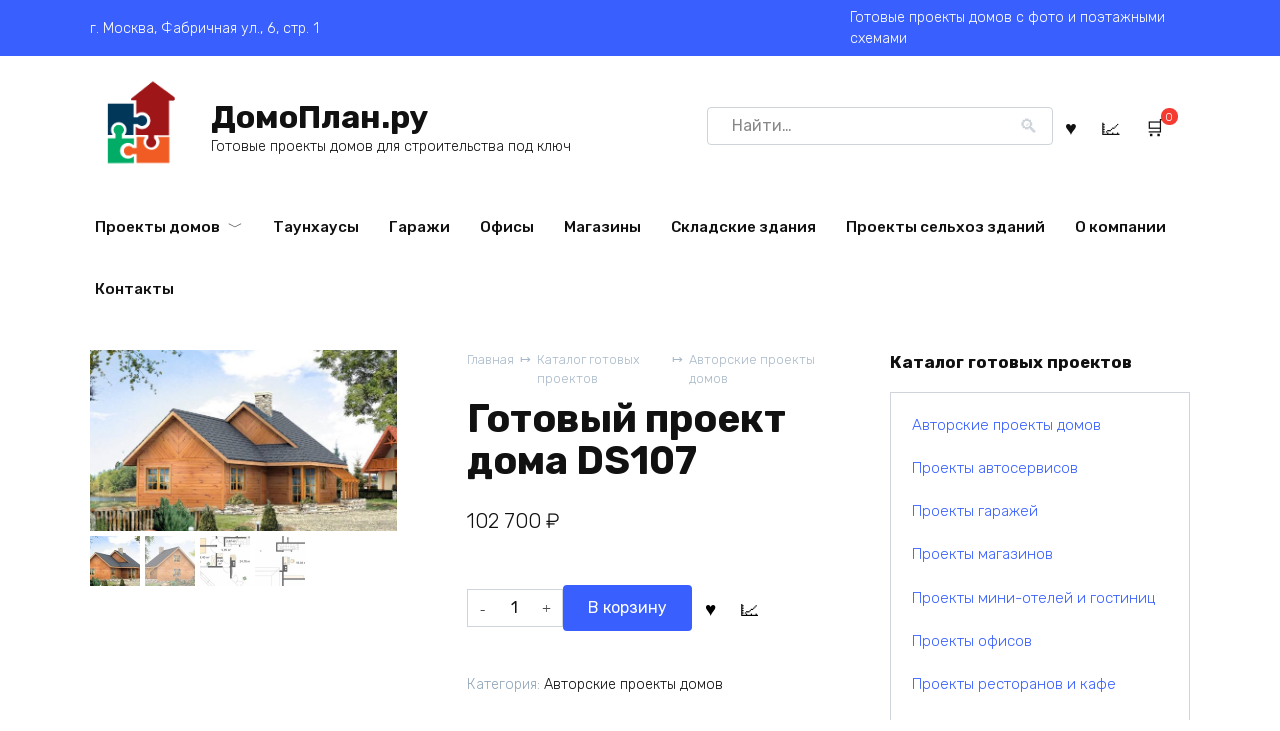

--- FILE ---
content_type: text/html; charset=UTF-8
request_url: https://www.domoplan.ru/doma/gotovyj-proekt-doma-ds107/
body_size: 56402
content:
<!doctype html>
<html lang="ru-RU" prefix="og: https://ogp.me/ns#">
<head>
    <meta charset="UTF-8">
    <meta name="viewport" content="width=device-width, initial-scale=1">

    
<!-- SEO от Rank Math - https://rankmath.com/ -->
<title>Готовый проект дома DS107 - ДомоПлан.ру</title>
<meta name="description" content="На ДомоПлан.ру можно купить Готовый проект дома DS107 - с поэтажными планами и чертежами"/>
<meta name="robots" content="follow, index, max-snippet:-1, max-video-preview:-1, max-image-preview:large"/>
<link rel="canonical" href="https://www.domoplan.ru/doma/gotovyj-proekt-doma-ds107/" />
<meta property="og:locale" content="ru_RU" />
<meta property="og:type" content="product" />
<meta property="og:title" content="Готовый проект дома DS107 - ДомоПлан.ру" />
<meta property="og:description" content="На ДомоПлан.ру можно купить Готовый проект дома DS107 - с поэтажными планами и чертежами" />
<meta property="og:url" content="https://www.domoplan.ru/doma/gotovyj-proekt-doma-ds107/" />
<meta property="og:site_name" content="ДомоПлан.ру" />
<meta property="og:image" content="https://www.domoplan.ru/wp-content/uploads/gotovyj-proekt-doma-ds107.jpg" />
<meta property="og:image:secure_url" content="https://www.domoplan.ru/wp-content/uploads/gotovyj-proekt-doma-ds107.jpg" />
<meta property="og:image:width" content="885" />
<meta property="og:image:height" content="521" />
<meta property="og:image:alt" content="Готовый проект дома DS107" />
<meta property="og:image:type" content="image/jpeg" />
<meta property="product:price:amount" content="102700" />
<meta property="product:price:currency" content="RUB" />
<meta property="product:availability" content="instock" />
<meta name="twitter:card" content="summary_large_image" />
<meta name="twitter:title" content="Готовый проект дома DS107 - ДомоПлан.ру" />
<meta name="twitter:description" content="На ДомоПлан.ру можно купить Готовый проект дома DS107 - с поэтажными планами и чертежами" />
<meta name="twitter:image" content="https://www.domoplan.ru/wp-content/uploads/gotovyj-proekt-doma-ds107.jpg" />
<script type="application/ld+json" class="rank-math-schema">{"@context":"https://schema.org","@graph":[{"@type":"Organization","@id":"https://www.domoplan.ru/#organization","name":"\u0414\u043e\u043c\u043e\u041f\u043b\u0430\u043d.\u0440\u0443","url":"https://www.domoplan.ru","logo":{"@type":"ImageObject","@id":"https://www.domoplan.ru/#logo","url":"https://www.domoplan.ru/wp-content/uploads/logo.png","contentUrl":"https://www.domoplan.ru/wp-content/uploads/logo.png","caption":"\u0414\u043e\u043c\u043e\u041f\u043b\u0430\u043d.\u0440\u0443","inLanguage":"ru-RU"}},{"@type":"WebSite","@id":"https://www.domoplan.ru/#website","url":"https://www.domoplan.ru","name":"\u0414\u043e\u043c\u043e\u041f\u043b\u0430\u043d.\u0440\u0443","alternateName":"\u0414\u043e\u043c\u043e\u041f\u043b\u0430\u043d.\u0440\u0443","publisher":{"@id":"https://www.domoplan.ru/#organization"},"inLanguage":"ru-RU"},{"@type":"ImageObject","@id":"https://www.domoplan.ru/wp-content/uploads/gotovyj-proekt-doma-ds107.jpg","url":"https://www.domoplan.ru/wp-content/uploads/gotovyj-proekt-doma-ds107.jpg","width":"885","height":"521","caption":"\u0413\u043e\u0442\u043e\u0432\u044b\u0439 \u043f\u0440\u043e\u0435\u043a\u0442 \u0434\u043e\u043c\u0430 DS107","inLanguage":"ru-RU"},{"@type":"ItemPage","@id":"https://www.domoplan.ru/doma/gotovyj-proekt-doma-ds107/#webpage","url":"https://www.domoplan.ru/doma/gotovyj-proekt-doma-ds107/","name":"\u0413\u043e\u0442\u043e\u0432\u044b\u0439 \u043f\u0440\u043e\u0435\u043a\u0442 \u0434\u043e\u043c\u0430 DS107 - \u0414\u043e\u043c\u043e\u041f\u043b\u0430\u043d.\u0440\u0443","datePublished":"2022-10-01T11:28:30+03:00","dateModified":"2022-10-01T11:28:30+03:00","isPartOf":{"@id":"https://www.domoplan.ru/#website"},"primaryImageOfPage":{"@id":"https://www.domoplan.ru/wp-content/uploads/gotovyj-proekt-doma-ds107.jpg"},"inLanguage":"ru-RU"},{"@type":"Product","name":"\u0413\u043e\u0442\u043e\u0432\u044b\u0439 \u043f\u0440\u043e\u0435\u043a\u0442 \u0434\u043e\u043c\u0430 DS107 - \u0414\u043e\u043c\u043e\u041f\u043b\u0430\u043d.\u0440\u0443","description":"\u041d\u0430 \u0414\u043e\u043c\u043e\u041f\u043b\u0430\u043d.\u0440\u0443 \u043c\u043e\u0436\u043d\u043e \u043a\u0443\u043f\u0438\u0442\u044c \u0413\u043e\u0442\u043e\u0432\u044b\u0439 \u043f\u0440\u043e\u0435\u043a\u0442 \u0434\u043e\u043c\u0430 DS107 - \u0441 \u043f\u043e\u044d\u0442\u0430\u0436\u043d\u044b\u043c\u0438 \u043f\u043b\u0430\u043d\u0430\u043c\u0438 \u0438 \u0447\u0435\u0440\u0442\u0435\u0436\u0430\u043c\u0438","category":"\u0410\u0432\u0442\u043e\u0440\u0441\u043a\u0438\u0435 \u043f\u0440\u043e\u0435\u043a\u0442\u044b \u0434\u043e\u043c\u043e\u0432","mainEntityOfPage":{"@id":"https://www.domoplan.ru/doma/gotovyj-proekt-doma-ds107/#webpage"},"image":[{"@type":"ImageObject","url":"https://www.domoplan.ru/wp-content/uploads/gotovyj-proekt-doma-ds107.jpg","height":"521","width":"885"},{"@type":"ImageObject","url":"https://www.domoplan.ru/wp-content/uploads/gotovyj-proekt-doma-ds107-1.jpg","height":"521","width":"885"},{"@type":"ImageObject","url":"https://www.domoplan.ru/wp-content/uploads/gotovyj-proekt-doma-ds107-2.jpg","height":"521","width":"885"},{"@type":"ImageObject","url":"https://www.domoplan.ru/wp-content/uploads/gotovyj-proekt-doma-ds107-3.jpg","height":"521","width":"885"}],"offers":{"@type":"Offer","price":"102700","priceCurrency":"RUB","priceValidUntil":"2027-12-31","availability":"http://schema.org/InStock","itemCondition":"NewCondition","url":"https://www.domoplan.ru/doma/gotovyj-proekt-doma-ds107/","seller":{"@type":"Organization","@id":"https://www.domoplan.ru/","name":"\u0414\u043e\u043c\u043e\u041f\u043b\u0430\u043d.\u0440\u0443","url":"https://www.domoplan.ru","logo":"https://www.domoplan.ru/wp-content/uploads/logo.png"}},"additionalProperty":[{"@type":"PropertyValue","name":"pa_ploshad-zhilaja","value":"86,0 \u043c2"},{"@type":"PropertyValue","name":"pa_ploshad-chistaja","value":"91,0 \u043c2"},{"@type":"PropertyValue","name":"pa_ploshad-zastrojki","value":"83,0 \u043c2"},{"@type":"PropertyValue","name":"pa_ploshad-obshaja","value":"165,9 \u043c2"},{"@type":"PropertyValue","name":"pa_obshij-obem-pomeshenij-br","value":"371,0 \u043c3"},{"@type":"PropertyValue","name":"pa_kolichestvo-komnat","value":"3"},{"@type":"PropertyValue","name":"pa_razmery-uchastka-zastrojk","value":"22,84 x 20,34 \u043c"},{"@type":"PropertyValue","name":"pa_indeks-ehnergoehffektivno","value":"68,42 \u043a\u0412\u0442\u0447 \u043d\u0430 \u043c2 \u0432 \u0433\u043e\u0434"},{"@type":"PropertyValue","name":"pa_uklon-krovli","value":"38 \u00b0"},{"@type":"PropertyValue","name":"pa_vysota-do-konka-kryshi","value":"7,44 \u043c"}],"@id":"https://www.domoplan.ru/doma/gotovyj-proekt-doma-ds107/#richSnippet"}]}</script>
<!-- /Rank Math WordPress SEO плагин -->

<link rel='dns-prefetch' href='//www.domoplan.ru' />
<link rel='dns-prefetch' href='//fonts.googleapis.com' />
<style id='wp-img-auto-sizes-contain-inline-css'>
img:is([sizes=auto i],[sizes^="auto," i]){contain-intrinsic-size:3000px 1500px}
/*# sourceURL=wp-img-auto-sizes-contain-inline-css */
</style>
<style id='classic-theme-styles-inline-css'>
/*! This file is auto-generated */
.wp-block-button__link{color:#fff;background-color:#32373c;border-radius:9999px;box-shadow:none;text-decoration:none;padding:calc(.667em + 2px) calc(1.333em + 2px);font-size:1.125em}.wp-block-file__button{background:#32373c;color:#fff;text-decoration:none}
/*# sourceURL=/wp-includes/css/classic-themes.min.css */
</style>
<link rel='stylesheet' id='photoswipe-css' href='https://www.domoplan.ru/wp-content/plugins/woocommerce/assets/css/photoswipe/photoswipe.min.css' media='all' />
<link rel='stylesheet' id='photoswipe-default-skin-css' href='https://www.domoplan.ru/wp-content/plugins/woocommerce/assets/css/photoswipe/default-skin/default-skin.min.css' media='all' />
<style id='woocommerce-inline-inline-css'>
.woocommerce form .form-row .required { visibility: visible; }
/*# sourceURL=woocommerce-inline-inline-css */
</style>
<link rel='stylesheet' id='google-fonts-css' href='https://fonts.googleapis.com/css?family=Rubik%3A300%2C400%2C400i%2C500%2C700&#038;subset=cyrillic&#038;display=swap' media='all' />
<link rel='stylesheet' id='bono-style-css' href='https://www.domoplan.ru/wp-content/themes/bono/assets/css/style.min.css' media='all' />
<link rel='stylesheet' id='bono-style-child-css' href='https://www.domoplan.ru/wp-content/themes/bono_child/style.css' media='all' />
<script type="text/template" id="tmpl-variation-template">
	<div class="woocommerce-variation-description">{{{ data.variation.variation_description }}}</div>
	<div class="woocommerce-variation-price">{{{ data.variation.price_html }}}</div>
	<div class="woocommerce-variation-availability">{{{ data.variation.availability_html }}}</div>
</script>
<script type="text/template" id="tmpl-unavailable-variation-template">
	<p role="alert">Этот товар недоступен. Пожалуйста, выберите другую комбинацию.</p>
</script>
<script src="https://www.domoplan.ru/wp-includes/js/jquery/jquery.min.js" id="jquery-core-js"></script>
<script src="https://www.domoplan.ru/wp-content/plugins/woocommerce/assets/js/jquery-blockui/jquery.blockUI.min.js" id="wc-jquery-blockui-js" defer data-wp-strategy="defer"></script>
<script src="https://www.domoplan.ru/wp-content/plugins/woocommerce/assets/js/zoom/jquery.zoom.min.js" id="wc-zoom-js" defer data-wp-strategy="defer"></script>
<script src="https://www.domoplan.ru/wp-content/plugins/woocommerce/assets/js/flexslider/jquery.flexslider.min.js" id="wc-flexslider-js" defer data-wp-strategy="defer"></script>
<script src="https://www.domoplan.ru/wp-content/plugins/woocommerce/assets/js/photoswipe/photoswipe.min.js" id="wc-photoswipe-js" defer data-wp-strategy="defer"></script>
<script src="https://www.domoplan.ru/wp-content/plugins/woocommerce/assets/js/photoswipe/photoswipe-ui-default.min.js" id="wc-photoswipe-ui-default-js" defer data-wp-strategy="defer"></script>
<script src="https://www.domoplan.ru/wp-content/plugins/woocommerce/assets/js/js-cookie/js.cookie.min.js" id="wc-js-cookie-js" defer data-wp-strategy="defer"></script>
<script id="woocommerce-js-extra">
var woocommerce_params = {"ajax_url":"/wp-admin/admin-ajax.php","wc_ajax_url":"/?wc-ajax=%%endpoint%%","i18n_password_show":"\u041f\u043e\u043a\u0430\u0437\u0430\u0442\u044c \u043f\u0430\u0440\u043e\u043b\u044c","i18n_password_hide":"\u0421\u043a\u0440\u044b\u0442\u044c \u043f\u0430\u0440\u043e\u043b\u044c"};
//# sourceURL=woocommerce-js-extra
</script>
<script src="https://www.domoplan.ru/wp-content/plugins/woocommerce/assets/js/frontend/woocommerce.min.js" id="woocommerce-js" defer data-wp-strategy="defer"></script>
<style>.pseudo-clearfy-link { color: #008acf; cursor: pointer;}.pseudo-clearfy-link:hover { text-decoration: none;}</style><!-- Yandex.RTB -->
<script>window.yaContextCb=window.yaContextCb||[]</script>
<script src="https://yandex.ru/ads/system/context.js" async></script>

<!-- Yandex.RTB R-A-9092631-3 -->
<script>
window.yaContextCb.push(()=>{
	Ya.Context.AdvManager.render({
		"blockId": "R-A-9092631-3",
		"type": "fullscreen",
		"platform": "touch"
	})
})
</script><link rel="preload" href="https://www.domoplan.ru/wp-content/themes/bono/assets/fonts/wpshop-core.ttf" as="font" crossorigin>
    <style id="bono-custom-styles">.super-header a{color:#f6f911}.site-logotype{max-width:346px}</style>
	<noscript><style>.woocommerce-product-gallery{ opacity: 1 !important; }</style></noscript>
	<noscript><style>.lazyload[data-src]{display:none !important;}</style></noscript><style>.lazyload{background-image:none !important;}.lazyload:before{background-image:none !important;}</style>		<style id="wp-custom-css">
			.woocommerce-product-gallery {
    flex-direction: column-reverse;
}
.woocommerce-product-gallery .flex-control-nav {
    max-width: inherit;
}
.woocommerce-product-gallery .flex-control-thumbs li {
    display: block;
    float: left;
    max-width: 50px;
    margin: 5px 0 5px 0;
}
.woocommerce-product-gallery .flex-control-thumbs li:not(:last-child) {
    margin-right: 5px;
}		</style>
		    
<link rel="apple-touch-icon" sizes="76x76" href="/apple-touch-icon.png">
<link rel="icon" type="image/png" sizes="32x32" href="/favicon-32x32.png">
<link rel="icon" type="image/png" sizes="16x16" href="/favicon-16x16.png">
<link rel="manifest" href="/site.webmanifest">
<link rel="mask-icon" href="/safari-pinned-tab.svg" color="#5bbad5">
<meta name="msapplication-TileColor" content="#2d89ef">
<meta name="theme-color" content="#ffffff"><link rel='stylesheet' id='wc-blocks-style-css' href='https://www.domoplan.ru/wp-content/plugins/woocommerce/assets/client/blocks/wc-blocks.css' media='all' />
<style id='global-styles-inline-css'>
:root{--wp--preset--aspect-ratio--square: 1;--wp--preset--aspect-ratio--4-3: 4/3;--wp--preset--aspect-ratio--3-4: 3/4;--wp--preset--aspect-ratio--3-2: 3/2;--wp--preset--aspect-ratio--2-3: 2/3;--wp--preset--aspect-ratio--16-9: 16/9;--wp--preset--aspect-ratio--9-16: 9/16;--wp--preset--color--black: #000000;--wp--preset--color--cyan-bluish-gray: #abb8c3;--wp--preset--color--white: #ffffff;--wp--preset--color--pale-pink: #f78da7;--wp--preset--color--vivid-red: #cf2e2e;--wp--preset--color--luminous-vivid-orange: #ff6900;--wp--preset--color--luminous-vivid-amber: #fcb900;--wp--preset--color--light-green-cyan: #7bdcb5;--wp--preset--color--vivid-green-cyan: #00d084;--wp--preset--color--pale-cyan-blue: #8ed1fc;--wp--preset--color--vivid-cyan-blue: #0693e3;--wp--preset--color--vivid-purple: #9b51e0;--wp--preset--gradient--vivid-cyan-blue-to-vivid-purple: linear-gradient(135deg,rgb(6,147,227) 0%,rgb(155,81,224) 100%);--wp--preset--gradient--light-green-cyan-to-vivid-green-cyan: linear-gradient(135deg,rgb(122,220,180) 0%,rgb(0,208,130) 100%);--wp--preset--gradient--luminous-vivid-amber-to-luminous-vivid-orange: linear-gradient(135deg,rgb(252,185,0) 0%,rgb(255,105,0) 100%);--wp--preset--gradient--luminous-vivid-orange-to-vivid-red: linear-gradient(135deg,rgb(255,105,0) 0%,rgb(207,46,46) 100%);--wp--preset--gradient--very-light-gray-to-cyan-bluish-gray: linear-gradient(135deg,rgb(238,238,238) 0%,rgb(169,184,195) 100%);--wp--preset--gradient--cool-to-warm-spectrum: linear-gradient(135deg,rgb(74,234,220) 0%,rgb(151,120,209) 20%,rgb(207,42,186) 40%,rgb(238,44,130) 60%,rgb(251,105,98) 80%,rgb(254,248,76) 100%);--wp--preset--gradient--blush-light-purple: linear-gradient(135deg,rgb(255,206,236) 0%,rgb(152,150,240) 100%);--wp--preset--gradient--blush-bordeaux: linear-gradient(135deg,rgb(254,205,165) 0%,rgb(254,45,45) 50%,rgb(107,0,62) 100%);--wp--preset--gradient--luminous-dusk: linear-gradient(135deg,rgb(255,203,112) 0%,rgb(199,81,192) 50%,rgb(65,88,208) 100%);--wp--preset--gradient--pale-ocean: linear-gradient(135deg,rgb(255,245,203) 0%,rgb(182,227,212) 50%,rgb(51,167,181) 100%);--wp--preset--gradient--electric-grass: linear-gradient(135deg,rgb(202,248,128) 0%,rgb(113,206,126) 100%);--wp--preset--gradient--midnight: linear-gradient(135deg,rgb(2,3,129) 0%,rgb(40,116,252) 100%);--wp--preset--font-size--small: 19.5px;--wp--preset--font-size--medium: 20px;--wp--preset--font-size--large: 36.5px;--wp--preset--font-size--x-large: 42px;--wp--preset--font-size--normal: 22px;--wp--preset--font-size--huge: 49.5px;--wp--preset--spacing--20: 0.44rem;--wp--preset--spacing--30: 0.67rem;--wp--preset--spacing--40: 1rem;--wp--preset--spacing--50: 1.5rem;--wp--preset--spacing--60: 2.25rem;--wp--preset--spacing--70: 3.38rem;--wp--preset--spacing--80: 5.06rem;--wp--preset--shadow--natural: 6px 6px 9px rgba(0, 0, 0, 0.2);--wp--preset--shadow--deep: 12px 12px 50px rgba(0, 0, 0, 0.4);--wp--preset--shadow--sharp: 6px 6px 0px rgba(0, 0, 0, 0.2);--wp--preset--shadow--outlined: 6px 6px 0px -3px rgb(255, 255, 255), 6px 6px rgb(0, 0, 0);--wp--preset--shadow--crisp: 6px 6px 0px rgb(0, 0, 0);}:where(.is-layout-flex){gap: 0.5em;}:where(.is-layout-grid){gap: 0.5em;}body .is-layout-flex{display: flex;}.is-layout-flex{flex-wrap: wrap;align-items: center;}.is-layout-flex > :is(*, div){margin: 0;}body .is-layout-grid{display: grid;}.is-layout-grid > :is(*, div){margin: 0;}:where(.wp-block-columns.is-layout-flex){gap: 2em;}:where(.wp-block-columns.is-layout-grid){gap: 2em;}:where(.wp-block-post-template.is-layout-flex){gap: 1.25em;}:where(.wp-block-post-template.is-layout-grid){gap: 1.25em;}.has-black-color{color: var(--wp--preset--color--black) !important;}.has-cyan-bluish-gray-color{color: var(--wp--preset--color--cyan-bluish-gray) !important;}.has-white-color{color: var(--wp--preset--color--white) !important;}.has-pale-pink-color{color: var(--wp--preset--color--pale-pink) !important;}.has-vivid-red-color{color: var(--wp--preset--color--vivid-red) !important;}.has-luminous-vivid-orange-color{color: var(--wp--preset--color--luminous-vivid-orange) !important;}.has-luminous-vivid-amber-color{color: var(--wp--preset--color--luminous-vivid-amber) !important;}.has-light-green-cyan-color{color: var(--wp--preset--color--light-green-cyan) !important;}.has-vivid-green-cyan-color{color: var(--wp--preset--color--vivid-green-cyan) !important;}.has-pale-cyan-blue-color{color: var(--wp--preset--color--pale-cyan-blue) !important;}.has-vivid-cyan-blue-color{color: var(--wp--preset--color--vivid-cyan-blue) !important;}.has-vivid-purple-color{color: var(--wp--preset--color--vivid-purple) !important;}.has-black-background-color{background-color: var(--wp--preset--color--black) !important;}.has-cyan-bluish-gray-background-color{background-color: var(--wp--preset--color--cyan-bluish-gray) !important;}.has-white-background-color{background-color: var(--wp--preset--color--white) !important;}.has-pale-pink-background-color{background-color: var(--wp--preset--color--pale-pink) !important;}.has-vivid-red-background-color{background-color: var(--wp--preset--color--vivid-red) !important;}.has-luminous-vivid-orange-background-color{background-color: var(--wp--preset--color--luminous-vivid-orange) !important;}.has-luminous-vivid-amber-background-color{background-color: var(--wp--preset--color--luminous-vivid-amber) !important;}.has-light-green-cyan-background-color{background-color: var(--wp--preset--color--light-green-cyan) !important;}.has-vivid-green-cyan-background-color{background-color: var(--wp--preset--color--vivid-green-cyan) !important;}.has-pale-cyan-blue-background-color{background-color: var(--wp--preset--color--pale-cyan-blue) !important;}.has-vivid-cyan-blue-background-color{background-color: var(--wp--preset--color--vivid-cyan-blue) !important;}.has-vivid-purple-background-color{background-color: var(--wp--preset--color--vivid-purple) !important;}.has-black-border-color{border-color: var(--wp--preset--color--black) !important;}.has-cyan-bluish-gray-border-color{border-color: var(--wp--preset--color--cyan-bluish-gray) !important;}.has-white-border-color{border-color: var(--wp--preset--color--white) !important;}.has-pale-pink-border-color{border-color: var(--wp--preset--color--pale-pink) !important;}.has-vivid-red-border-color{border-color: var(--wp--preset--color--vivid-red) !important;}.has-luminous-vivid-orange-border-color{border-color: var(--wp--preset--color--luminous-vivid-orange) !important;}.has-luminous-vivid-amber-border-color{border-color: var(--wp--preset--color--luminous-vivid-amber) !important;}.has-light-green-cyan-border-color{border-color: var(--wp--preset--color--light-green-cyan) !important;}.has-vivid-green-cyan-border-color{border-color: var(--wp--preset--color--vivid-green-cyan) !important;}.has-pale-cyan-blue-border-color{border-color: var(--wp--preset--color--pale-cyan-blue) !important;}.has-vivid-cyan-blue-border-color{border-color: var(--wp--preset--color--vivid-cyan-blue) !important;}.has-vivid-purple-border-color{border-color: var(--wp--preset--color--vivid-purple) !important;}.has-vivid-cyan-blue-to-vivid-purple-gradient-background{background: var(--wp--preset--gradient--vivid-cyan-blue-to-vivid-purple) !important;}.has-light-green-cyan-to-vivid-green-cyan-gradient-background{background: var(--wp--preset--gradient--light-green-cyan-to-vivid-green-cyan) !important;}.has-luminous-vivid-amber-to-luminous-vivid-orange-gradient-background{background: var(--wp--preset--gradient--luminous-vivid-amber-to-luminous-vivid-orange) !important;}.has-luminous-vivid-orange-to-vivid-red-gradient-background{background: var(--wp--preset--gradient--luminous-vivid-orange-to-vivid-red) !important;}.has-very-light-gray-to-cyan-bluish-gray-gradient-background{background: var(--wp--preset--gradient--very-light-gray-to-cyan-bluish-gray) !important;}.has-cool-to-warm-spectrum-gradient-background{background: var(--wp--preset--gradient--cool-to-warm-spectrum) !important;}.has-blush-light-purple-gradient-background{background: var(--wp--preset--gradient--blush-light-purple) !important;}.has-blush-bordeaux-gradient-background{background: var(--wp--preset--gradient--blush-bordeaux) !important;}.has-luminous-dusk-gradient-background{background: var(--wp--preset--gradient--luminous-dusk) !important;}.has-pale-ocean-gradient-background{background: var(--wp--preset--gradient--pale-ocean) !important;}.has-electric-grass-gradient-background{background: var(--wp--preset--gradient--electric-grass) !important;}.has-midnight-gradient-background{background: var(--wp--preset--gradient--midnight) !important;}.has-small-font-size{font-size: var(--wp--preset--font-size--small) !important;}.has-medium-font-size{font-size: var(--wp--preset--font-size--medium) !important;}.has-large-font-size{font-size: var(--wp--preset--font-size--large) !important;}.has-x-large-font-size{font-size: var(--wp--preset--font-size--x-large) !important;}
/*# sourceURL=global-styles-inline-css */
</style>
</head>
<body class="wp-singular product-template-default single single-product postid-62614 wp-embed-responsive wp-theme-bono wp-child-theme-bono_child theme-bono woocommerce woocommerce-page woocommerce-no-js woocommerce-active sidebar-right">




<div id="page" class="site">
    <a class="skip-link screen-reader-text" href="#content"><!--noindex-->Перейти к содержанию<!--/noindex--></a>

            
<div class="super-header full super-header--items-3 super-header--mob-hide">
    <div class="super-header-inner fixed">
                                    <div class="super-header__item super-header__item--1">г. Москва, Фабричная ул., 6, стр. 1</div>
                
                                    <div class="super-header__item super-header__item--2"></div>
                
                                    <div class="super-header__item super-header__item--3">Готовые проекты домов с фото и поэтажными схемами</div>
                
            </div>
</div>

    
            

<header id="masthead" class="site-header full" itemscope itemtype="http://schema.org/WPHeader">
    <div class="site-header-inner fixed">

        <div class="humburger js-humburger"><span></span><span></span><span></span></div>
        
<div class="site-branding">
    <div class="site-logotype"><a href="https://www.domoplan.ru/"><img src="[data-uri]" alt="ДомоПлан.ру" data-src="https://www.domoplan.ru/wp-content/uploads/logo.png" decoding="async" class="lazyload" data-eio-rwidth="112" data-eio-rheight="112"><noscript><img src="https://www.domoplan.ru/wp-content/uploads/logo.png" alt="ДомоПлан.ру" data-eio="l"></noscript></a></div><div class="site-branding__body"><div class="site-title"><a href="https://www.domoplan.ru/">ДомоПлан.ру</a></div><p class="site-description">Готовые проекты домов для строительства под ключ</p></div></div><!-- .site-branding -->
                                    <div class="header-search header-search--expanded">

                        
                        <form role="search" method="get" class="search-form" action="https://www.domoplan.ru/">
                            <label>
                                <span class="screen-reader-text">Search for:</span>
                                <input type="search" class="search-field" placeholder="Найти…" value="" name="s">
                            </label>
                                                            <input type="hidden" name="post_type" value="product"/>
                                                        <button type="submit" class="search-submit"></button>
                        </form>
                    </div>
                                            <a href="https://www.domoplan.ru/favorite/"
               title="Избранное"
               class="header-cart__link header-favorite header-favorite--vis js-header-favorite">
                                                        <sup style="opacity: 1;display:none;">
                        0                    </sup>
                            </a>
                        <a href="https://www.domoplan.ru/compare/"
               title="Сравнить товары"
               class="header-cart__link header-compare header-compare--vis js-header-compare">
                                                        <sup style="opacity: 1;display:none;">
                        0                    </sup>
                            </a>
            <div class="header-cart site-header-cart header-cart--style-1">
    <a href="https://www.domoplan.ru/cart/" class="header-cart__link js-header-cart-link"><span class="header-cart__link-ico"></span><sup class="bono_header_widget_shopping_cart_count" title="0">0</sup></a><div style="display: none" class="site-header-cart-hidden"><div class="header-cart__title">Корзина</div><div class="widget_shopping_cart_content"></div></div></div>

    </div>
</header><!-- #masthead -->

    
            
    
    <nav id="site-navigation" class="main-navigation fixed" itemscope itemtype="http://schema.org/SiteNavigationElement">
        <div class="main-navigation-inner full">
            <div class="menu-pod-shapkoj-container"><ul id="header_menu" class="menu"><li id="menu-item-76312" class="menu-item menu-item-type-custom menu-item-object-custom menu-item-has-children menu-item-76312"><a href="https://www.domoplan.ru/doma/">Проекты домов</a>
<ul class="sub-menu">
	<li id="menu-item-76445" class="menu-item menu-item-type-custom menu-item-object-custom menu-item-76445"><a href="https://www.domoplan.ru/options/doma-do-100m2/">Дома до 100м2</a></li>
	<li id="menu-item-76453" class="menu-item menu-item-type-custom menu-item-object-custom menu-item-76453"><a href="https://www.domoplan.ru/options/energoeffektivnye-doma/">Энергоэффективные дома</a></li>
	<li id="menu-item-76446" class="menu-item menu-item-type-custom menu-item-object-custom menu-item-76446"><a href="https://www.domoplan.ru/options/1-etazhnye-doma/">1-этажные дома</a></li>
	<li id="menu-item-76447" class="menu-item menu-item-type-custom menu-item-object-custom menu-item-76447"><a href="https://www.domoplan.ru/options/2-etazhnye-doma/">2-этажные дома</a></li>
	<li id="menu-item-76449" class="menu-item menu-item-type-custom menu-item-object-custom menu-item-76449"><a href="https://www.domoplan.ru/options/doma-s-garazhom/">Дома с гаражом</a></li>
	<li id="menu-item-76450" class="menu-item menu-item-type-custom menu-item-object-custom menu-item-76450"><a href="https://www.domoplan.ru/options/doma-s-garazhom-na-2-avto/">Дома с гаражом на 2 авто</a></li>
	<li id="menu-item-76451" class="menu-item menu-item-type-custom menu-item-object-custom menu-item-76451"><a href="https://www.domoplan.ru/options/doma-s-mansardoj/">Дома с мансардой</a></li>
	<li id="menu-item-76452" class="menu-item menu-item-type-custom menu-item-object-custom menu-item-76452"><a href="https://www.domoplan.ru/options/doma-s-terrasoj/">Дома с террасой</a></li>
	<li id="menu-item-76455" class="menu-item menu-item-type-custom menu-item-object-custom menu-item-76455"><a href="https://www.domoplan.ru/options/doma-s-podvalom/">Дома с подвалом</a></li>
</ul>
</li>
<li id="menu-item-76313" class="menu-item menu-item-type-custom menu-item-object-custom menu-item-76313"><a href="https://www.domoplan.ru/taunhausy/">Таунхаусы</a></li>
<li id="menu-item-76314" class="menu-item menu-item-type-custom menu-item-object-custom menu-item-76314"><a href="https://www.domoplan.ru/garazhi/">Гаражи</a></li>
<li id="menu-item-76317" class="menu-item menu-item-type-custom menu-item-object-custom menu-item-76317"><a href="https://www.domoplan.ru/ofisy/">Офисы</a></li>
<li id="menu-item-76318" class="menu-item menu-item-type-custom menu-item-object-custom menu-item-76318"><a href="https://www.domoplan.ru/magaziny/">Магазины</a></li>
<li id="menu-item-76316" class="menu-item menu-item-type-custom menu-item-object-custom menu-item-76316"><a href="https://www.domoplan.ru/skladskiye-zdaniya/">Складские здания</a></li>
<li id="menu-item-76319" class="menu-item menu-item-type-custom menu-item-object-custom menu-item-76319"><a href="https://www.domoplan.ru/ferma/">Проекты сельхоз зданий</a></li>
<li id="menu-item-76311" class="menu-item menu-item-type-post_type menu-item-object-page menu-item-76311"><a href="https://www.domoplan.ru/about/">О компании</a></li>
<li id="menu-item-76310" class="menu-item menu-item-type-post_type menu-item-object-page menu-item-76310"><a href="https://www.domoplan.ru/contacts/">Контакты</a></li>
</ul></div>        </div>
    </nav><!-- #site-navigation -->

    

<div class="mobile-menu-placeholder js-mobile-menu-placeholder"></div>
    
    
    <div id="content" class="site-content fixed">

        
        <div class="site-content-inner">



    <div class="woocommerce-notices-wrapper"></div><div id="product-62614" class="product type-product post-62614 status-publish first instock product_cat-doma has-post-thumbnail purchasable product-type-simple">

        <div class="product-container">

        
        <div class="product-images">
            <div class="woocommerce-product-gallery woocommerce-product-gallery--with-images woocommerce-product-gallery--columns-4 images" data-columns="4" style="opacity: 0; transition: opacity .25s ease-in-out;">
	<div class="woocommerce-product-gallery__wrapper">
		<div data-thumb="https://www.domoplan.ru/wp-content/uploads/gotovyj-proekt-doma-ds107-100x100.jpg" data-thumb-alt="Готовый проект дома DS107" data-thumb-srcset=""  data-thumb-sizes="(max-width: 100px) 100vw, 100px" class="woocommerce-product-gallery__image"><a href="https://www.domoplan.ru/wp-content/uploads/gotovyj-proekt-doma-ds107.jpg"><img width="640" height="377" src="https://www.domoplan.ru/wp-content/uploads/gotovyj-proekt-doma-ds107-640x377.jpg" class="wp-post-image" alt="Готовый проект дома DS107" data-caption="" data-src="https://www.domoplan.ru/wp-content/uploads/gotovyj-proekt-doma-ds107.jpg" data-large_image="https://www.domoplan.ru/wp-content/uploads/gotovyj-proekt-doma-ds107.jpg" data-large_image_width="885" data-large_image_height="521" decoding="async" fetchpriority="high" srcset="https://www.domoplan.ru/wp-content/uploads/gotovyj-proekt-doma-ds107-640x377.jpg 640w, https://www.domoplan.ru/wp-content/uploads/gotovyj-proekt-doma-ds107-768x452.jpg 768w, https://www.domoplan.ru/wp-content/uploads/gotovyj-proekt-doma-ds107-500x294.jpg 500w, https://www.domoplan.ru/wp-content/uploads/gotovyj-proekt-doma-ds107.jpg 885w" sizes="(max-width: 640px) 100vw, 640px" /></a></div><div data-thumb="https://www.domoplan.ru/wp-content/uploads/gotovyj-proekt-doma-ds107-1-100x100.jpg" data-thumb-alt="Готовый проект дома DS107" data-thumb-srcset=""  data-thumb-sizes="(max-width: 100px) 100vw, 100px" class="woocommerce-product-gallery__image"><a href="https://www.domoplan.ru/wp-content/uploads/gotovyj-proekt-doma-ds107-1.jpg"><img width="640" height="377" src="https://www.domoplan.ru/wp-content/uploads/gotovyj-proekt-doma-ds107-1-640x377.jpg" class="" alt="Готовый проект дома DS107" data-caption="" data-src="https://www.domoplan.ru/wp-content/uploads/gotovyj-proekt-doma-ds107-1.jpg" data-large_image="https://www.domoplan.ru/wp-content/uploads/gotovyj-proekt-doma-ds107-1.jpg" data-large_image_width="885" data-large_image_height="521" decoding="async" srcset="https://www.domoplan.ru/wp-content/uploads/gotovyj-proekt-doma-ds107-1-640x377.jpg 640w, https://www.domoplan.ru/wp-content/uploads/gotovyj-proekt-doma-ds107-1-768x452.jpg 768w, https://www.domoplan.ru/wp-content/uploads/gotovyj-proekt-doma-ds107-1-500x294.jpg 500w, https://www.domoplan.ru/wp-content/uploads/gotovyj-proekt-doma-ds107-1.jpg 885w" sizes="(max-width: 640px) 100vw, 640px" /></a></div><div data-thumb="https://www.domoplan.ru/wp-content/uploads/gotovyj-proekt-doma-ds107-2-100x100.jpg" data-thumb-alt="Готовый проект дома DS107" data-thumb-srcset=""  data-thumb-sizes="(max-width: 100px) 100vw, 100px" class="woocommerce-product-gallery__image"><a href="https://www.domoplan.ru/wp-content/uploads/gotovyj-proekt-doma-ds107-2.jpg"><img width="640" height="377" src="https://www.domoplan.ru/wp-content/uploads/gotovyj-proekt-doma-ds107-2-640x377.jpg" class="" alt="Готовый проект дома DS107" data-caption="" data-src="https://www.domoplan.ru/wp-content/uploads/gotovyj-proekt-doma-ds107-2.jpg" data-large_image="https://www.domoplan.ru/wp-content/uploads/gotovyj-proekt-doma-ds107-2.jpg" data-large_image_width="885" data-large_image_height="521" decoding="async" srcset="https://www.domoplan.ru/wp-content/uploads/gotovyj-proekt-doma-ds107-2-640x377.jpg 640w, https://www.domoplan.ru/wp-content/uploads/gotovyj-proekt-doma-ds107-2-768x452.jpg 768w, https://www.domoplan.ru/wp-content/uploads/gotovyj-proekt-doma-ds107-2-500x294.jpg 500w, https://www.domoplan.ru/wp-content/uploads/gotovyj-proekt-doma-ds107-2.jpg 885w" sizes="(max-width: 640px) 100vw, 640px" /></a></div><div data-thumb="https://www.domoplan.ru/wp-content/uploads/gotovyj-proekt-doma-ds107-3-100x100.jpg" data-thumb-alt="Готовый проект дома DS107" data-thumb-srcset=""  data-thumb-sizes="(max-width: 100px) 100vw, 100px" class="woocommerce-product-gallery__image"><a href="https://www.domoplan.ru/wp-content/uploads/gotovyj-proekt-doma-ds107-3.jpg"><img width="640" height="377" src="https://www.domoplan.ru/wp-content/uploads/gotovyj-proekt-doma-ds107-3-640x377.jpg" class="" alt="Готовый проект дома DS107" data-caption="" data-src="https://www.domoplan.ru/wp-content/uploads/gotovyj-proekt-doma-ds107-3.jpg" data-large_image="https://www.domoplan.ru/wp-content/uploads/gotovyj-proekt-doma-ds107-3.jpg" data-large_image_width="885" data-large_image_height="521" decoding="async" srcset="https://www.domoplan.ru/wp-content/uploads/gotovyj-proekt-doma-ds107-3-640x377.jpg 640w, https://www.domoplan.ru/wp-content/uploads/gotovyj-proekt-doma-ds107-3-768x452.jpg 768w, https://www.domoplan.ru/wp-content/uploads/gotovyj-proekt-doma-ds107-3-500x294.jpg 500w, https://www.domoplan.ru/wp-content/uploads/gotovyj-proekt-doma-ds107-3.jpg 885w" sizes="(max-width: 640px) 100vw, 640px" /></a></div>	</div>
</div>

            <div class="single-product__badges">
                            </div>

        </div>
        <div class="product-info">

            <nav class="woocommerce-breadcrumb" aria-label="Breadcrumb"><a href="https://www.domoplan.ru">Главная</a>&nbsp;&nbsp;<span class="wci-chevron-right"></span>&nbsp;&nbsp;<a href="https://www.domoplan.ru/catalog/">Каталог готовых проектов</a>&nbsp;&nbsp;<span class="wci-chevron-right"></span>&nbsp;&nbsp;<a href="https://www.domoplan.ru/doma/">Авторские проекты домов</a></nav>
            <h1>Готовый проект дома DS107</h1>

            <p class="price"><span class="woocommerce-Price-amount amount"><bdi>102 700&nbsp;<span class="woocommerce-Price-currencySymbol">&#8381;</span></bdi></span></p>

            <div class="woocommerce-product-details__short-description">
                            </div>

            <div class="woocommerce-product-form-wrap">
                
	
	<form class="cart" action="https://www.domoplan.ru/doma/gotovyj-proekt-doma-ds107/" method="post" enctype='multipart/form-data'>
		
		<div class="quantity">
		<label class="screen-reader-text" for="quantity_6974917aa133e">Количество товара Готовый проект дома DS107</label>
	<input
		type="number"
				id="quantity_6974917aa133e"
		class="input-text qty text"
		name="quantity"
		value="1"
        aria-label="Количество товара"
        		min="1"
        					step="1"
			placeholder=""
			inputmode="numeric"
			autocomplete="off"
			/>
	<button type="button" class="quantity-minus"></button><button type="button" class="quantity-plus"></button></div>

		<button type="submit" name="add-to-cart" value="62614" class="single_add_to_cart_button button alt">В корзину</button>

		<div class="product-features-btn-container"><button type="button" name="add-favorite" title="Добавить в избранное" class="product-favorite-btn js-product-favorite" data-product_id="62614"></button>
<button type="button" name="add-compare" title="Добавить в сравнение" class="product-compare-btn js-product-compare" data-product_id="62614"></button></div><div class="added_to_cart"></div>	</form>

	

            </div>

            <div class="product_meta">
                                                                            <span class="posted_in">Категория: <a href="https://www.domoplan.ru/doma/" rel="tag">Авторские проекты домов</a></span>
                                                    
                            </div>

                    </div>
    </div><!--.product-container-->

    
    
        <div class="woocommerce-tabs woocommerce-tabs--vertical wc-tabs-wrapper">
            <ul class="tabs wc-tabs" role="tablist">
			                        <li class="additional_information_tab" id="tab-title-additional_information" role="tab" aria-controls="tab-additional_information">
                        <a href="#tab-additional_information">
						    Площадь и размеры                        </a>
                    </li>
			                        <li class="description_tab" id="tab-title-description" role="tab" aria-controls="tab-description">
                        <a href="#tab-description">
						    Описание проекта                        </a>
                    </li>
			                </ul>

            <div class="woocommerce-tabs-vertical">
                                                        <div class="woocommerce-Tabs-panel woocommerce-Tabs-panel--additional_information panel entry-content wc-tab" id="tab-additional_information" role="tabpanel" aria-labelledby="tab-title-additional_information">
                        

<table class="woocommerce-product-attributes shop_attributes" aria-label="Сведения о товаре">
			<tr class="woocommerce-product-attributes-item woocommerce-product-attributes-item--attribute_pa_ploshad-zhilaja">
			<th class="woocommerce-product-attributes-item__label" scope="row">Площадь жилая</th>
			<td class="woocommerce-product-attributes-item__value"><p>86,0 м2</p>
</td>
		</tr>
			<tr class="woocommerce-product-attributes-item woocommerce-product-attributes-item--attribute_pa_ploshad-chistaja">
			<th class="woocommerce-product-attributes-item__label" scope="row">Площадь чистая</th>
			<td class="woocommerce-product-attributes-item__value"><p>91,0 м2</p>
</td>
		</tr>
			<tr class="woocommerce-product-attributes-item woocommerce-product-attributes-item--attribute_pa_ploshad-zastrojki">
			<th class="woocommerce-product-attributes-item__label" scope="row">Площадь застройки</th>
			<td class="woocommerce-product-attributes-item__value"><p>83,0 м2</p>
</td>
		</tr>
			<tr class="woocommerce-product-attributes-item woocommerce-product-attributes-item--attribute_pa_ploshad-obshaja">
			<th class="woocommerce-product-attributes-item__label" scope="row">Площадь общая</th>
			<td class="woocommerce-product-attributes-item__value"><p>165,9 м2</p>
</td>
		</tr>
			<tr class="woocommerce-product-attributes-item woocommerce-product-attributes-item--attribute_pa_obshij-obem-pomeshenij-br">
			<th class="woocommerce-product-attributes-item__label" scope="row">Общий объем помещений (брутто)</th>
			<td class="woocommerce-product-attributes-item__value"><p>371,0 м3</p>
</td>
		</tr>
			<tr class="woocommerce-product-attributes-item woocommerce-product-attributes-item--attribute_pa_kolichestvo-komnat">
			<th class="woocommerce-product-attributes-item__label" scope="row">Количество комнат</th>
			<td class="woocommerce-product-attributes-item__value"><p>3</p>
</td>
		</tr>
			<tr class="woocommerce-product-attributes-item woocommerce-product-attributes-item--attribute_pa_razmery-uchastka-zastrojk">
			<th class="woocommerce-product-attributes-item__label" scope="row">Размеры участка застройки</th>
			<td class="woocommerce-product-attributes-item__value"><p>22,84 x 20,34 м</p>
</td>
		</tr>
			<tr class="woocommerce-product-attributes-item woocommerce-product-attributes-item--attribute_pa_indeks-ehnergoehffektivno">
			<th class="woocommerce-product-attributes-item__label" scope="row">Индекс энергоэффективности (EP)</th>
			<td class="woocommerce-product-attributes-item__value"><p>68,42 кВтч на м2 в год</p>
</td>
		</tr>
			<tr class="woocommerce-product-attributes-item woocommerce-product-attributes-item--attribute_pa_uklon-krovli">
			<th class="woocommerce-product-attributes-item__label" scope="row">Уклон кровли</th>
			<td class="woocommerce-product-attributes-item__value"><p>38 °</p>
</td>
		</tr>
			<tr class="woocommerce-product-attributes-item woocommerce-product-attributes-item--attribute_pa_vysota-do-konka-kryshi">
			<th class="woocommerce-product-attributes-item__label" scope="row">Высота до конька крыши</th>
			<td class="woocommerce-product-attributes-item__value"><p>7,44 м</p>
</td>
		</tr>
	</table>
                    </div>
                                                        <div class="woocommerce-Tabs-panel woocommerce-Tabs-panel--description panel entry-content wc-tab" id="tab-description" role="tabpanel" aria-labelledby="tab-title-description">
                        

<table>
<tbody>
<tr>
<td>№</td>
<td>Помещения</td>
<td>Полезная площадь </td>
</tr>
<tr>
<td>1</td>
<td>прихожая</td>
<td>2,0 м2</td>
</tr>
<tr>
<td>2</td>
<td>коридор</td>
<td>6,0 м2</td>
</tr>
<tr>
<td>3</td>
<td>спальня</td>
<td>9,4 м2</td>
</tr>
<tr>
<td>4</td>
<td>спальня</td>
<td>9,4 м2</td>
</tr>
<tr>
<td>5</td>
<td>санузел</td>
<td>4,4 м2</td>
</tr>
<tr>
<td>6</td>
<td>кухня</td>
<td>9,1 м2</td>
</tr>
<tr>
<td>7</td>
<td>гостиная</td>
<td>24,8 м2</td>
</tr>
<tr>
<td>8</td>
<td>лестница</td>
<td>3,0 м2</td>
</tr>
<tr>
<td></td>
<td>Итого</td>
<td> 68,0 м2</td>
</tr>
</tbody>
</table>
<p>n</p>
<table>
<tbody>
<tr>
<td>Ściany</td>
<td>каркасные из дерева</td>
<td></td>
</tr>
<tr>
<td>Тип перекрытия</td>
<td>na belkach деревоch</td>
<td></td>
</tr>
<tr>
<td>Тип кровли</td>
<td>металлочерепица</td>
<td></td>
</tr>
<tr>
<td>Отопление</td>
<td>электро</td>
<td></td>
</tr>
<tr>
<td>Вентиляция помещений</td>
<td>естественная вентиляция</td>
<td></td>
</tr>
</tbody>
</table>
<!-- toc empty -->                    </div>
                            </div>

        </div>

        
    <div class="related-products">

        <div class="related-products__header">Похожие проекты</div>

        <div class="shop-grid shop-grid--columns-4">


        
            

<div class="shop-item shop-item--type-standard in-stock product type-product post-748 status-publish first instock product_cat-doma product_tag-doma-s-garazhom-na-2-avto product_tag-doma-s-mansardoj product_tag-doma-s-terrasoj has-post-thumbnail product-type-simple">

    
    <div class="shop-item-inner">

        <div class="shop-item__image">
            <div class="shop-item__image-inner">

                <img width="500" height="375" src="[data-uri]" class="attachment-woocommerce_thumbnail size-woocommerce_thumbnail lazyload" alt="Проект дома Liv 3 G2 MULTI-COMFORT" decoding="async"   data-second-src="https://www.domoplan.ru/wp-content/uploads/proekt-doma-liv-3-g2-multi-comfort-1-500x375.jpg" data-second-srcset="https://www.domoplan.ru/wp-content/uploads/proekt-doma-liv-3-g2-multi-comfort-1-500x375.jpg 500w, https://www.domoplan.ru/wp-content/uploads/proekt-doma-liv-3-g2-multi-comfort-1-768x576.jpg 768w, https://www.domoplan.ru/wp-content/uploads/proekt-doma-liv-3-g2-multi-comfort-1-640x480.jpg 640w, https://www.domoplan.ru/wp-content/uploads/proekt-doma-liv-3-g2-multi-comfort-1.jpg 1200w" data-second-sizes="(max-width: 500px) 100vw, 500px" data-src="https://www.domoplan.ru/wp-content/uploads/proekt-doma-liv-3-g2-multi-comfort-500x375.jpg" data-srcset="https://www.domoplan.ru/wp-content/uploads/proekt-doma-liv-3-g2-multi-comfort-500x375.jpg 500w, https://www.domoplan.ru/wp-content/uploads/proekt-doma-liv-3-g2-multi-comfort-768x576.jpg 768w, https://www.domoplan.ru/wp-content/uploads/proekt-doma-liv-3-g2-multi-comfort-640x480.jpg 640w, https://www.domoplan.ru/wp-content/uploads/proekt-doma-liv-3-g2-multi-comfort.jpg 1200w" data-sizes="auto" data-eio-rwidth="500" data-eio-rheight="375" /><noscript><img width="500" height="375" src="https://www.domoplan.ru/wp-content/uploads/proekt-doma-liv-3-g2-multi-comfort-500x375.jpg" class="attachment-woocommerce_thumbnail size-woocommerce_thumbnail" alt="Проект дома Liv 3 G2 MULTI-COMFORT" decoding="async" srcset="https://www.domoplan.ru/wp-content/uploads/proekt-doma-liv-3-g2-multi-comfort-500x375.jpg 500w, https://www.domoplan.ru/wp-content/uploads/proekt-doma-liv-3-g2-multi-comfort-768x576.jpg 768w, https://www.domoplan.ru/wp-content/uploads/proekt-doma-liv-3-g2-multi-comfort-640x480.jpg 640w, https://www.domoplan.ru/wp-content/uploads/proekt-doma-liv-3-g2-multi-comfort.jpg 1200w" sizes="(max-width: 500px) 100vw, 500px" data-second-src="https://www.domoplan.ru/wp-content/uploads/proekt-doma-liv-3-g2-multi-comfort-1-500x375.jpg" data-second-srcset="https://www.domoplan.ru/wp-content/uploads/proekt-doma-liv-3-g2-multi-comfort-1-500x375.jpg 500w, https://www.domoplan.ru/wp-content/uploads/proekt-doma-liv-3-g2-multi-comfort-1-768x576.jpg 768w, https://www.domoplan.ru/wp-content/uploads/proekt-doma-liv-3-g2-multi-comfort-1-640x480.jpg 640w, https://www.domoplan.ru/wp-content/uploads/proekt-doma-liv-3-g2-multi-comfort-1.jpg 1200w" data-second-sizes="(max-width: 500px) 100vw, 500px" data-eio="l" /></noscript>
                                    <div class="shop-item__buttons">

                        <a href="https://www.domoplan.ru/doma/proekt-doma-liv-3-g2-multi-comfort/" aria-describedby="woocommerce_loop_add_to_cart_link_describedby_748" data-quantity="1" class="shop-item__buttons-cart button product_type_simple" data-product_id="748" data-product_sku="" aria-label="Прочитайте больше о &ldquo;Проект мансардного дома Liv 3 G2 MULTI-COMFORT с гаражом на 2 машины&rdquo;" rel="nofollow" data-success_message="">Подробнее</a>	<span id="woocommerce_loop_add_to_cart_link_describedby_748" class="screen-reader-text">
			</span>

                                                <div class="added_to_cart"></div>

                    </div>
                
            </div>
            <div class="shop-item__icons">
                                                                            <span class="shop-item__icons-favorite js-shop-item-favorite" title="Добавить в избранное" data-product_id="748"></span>
                                                                                                                                            <span class="shop-item__icons-quick js-shop-item-quick" title="Быстрый просмотр" data-product_id="748"></span>
                                                                                                                                            <span class="shop-item__icons-compare js-shop-item-compare" title="Добавить в сравнение" data-product_id="748"></span>
                                                </div>
        </div>

        <div class="shop-item__badges">
                    </div>

        
        <div class="shop-item__title">
                        <a href="https://www.domoplan.ru/doma/proekt-doma-liv-3-g2-multi-comfort/">Проект мансардного дома Liv 3 G2 MULTI-COMFORT с гаражом на 2 машины</a>
        </div>
        <div class="shop-item__price">
            
        </div>

        
        
    </div>

    </div>

        
            

<div class="shop-item shop-item--type-standard in-stock product type-product post-331 status-publish instock product_cat-doma product_tag-doma-s-garazhom product_tag-doma-s-mansardoj product_tag-energoeffektivnye-doma has-post-thumbnail product-type-simple">

    
    <div class="shop-item-inner">

        <div class="shop-item__image">
            <div class="shop-item__image-inner">

                <img width="500" height="375" src="[data-uri]" class="attachment-woocommerce_thumbnail size-woocommerce_thumbnail lazyload" alt="Проект дома Eryk G1 MULTI-COMFORT" decoding="async"   data-second-src="https://www.domoplan.ru/wp-content/uploads/proekt-doma-eryk-g1-multi-comfort-1-500x375.jpg" data-second-srcset="https://www.domoplan.ru/wp-content/uploads/proekt-doma-eryk-g1-multi-comfort-1-500x375.jpg 500w, https://www.domoplan.ru/wp-content/uploads/proekt-doma-eryk-g1-multi-comfort-1-768x576.jpg 768w, https://www.domoplan.ru/wp-content/uploads/proekt-doma-eryk-g1-multi-comfort-1-640x480.jpg 640w, https://www.domoplan.ru/wp-content/uploads/proekt-doma-eryk-g1-multi-comfort-1.jpg 1200w" data-second-sizes="(max-width: 500px) 100vw, 500px" data-src="https://www.domoplan.ru/wp-content/uploads/proekt-doma-eryk-g1-multi-comfort-500x375.jpg" data-srcset="https://www.domoplan.ru/wp-content/uploads/proekt-doma-eryk-g1-multi-comfort-500x375.jpg 500w, https://www.domoplan.ru/wp-content/uploads/proekt-doma-eryk-g1-multi-comfort-768x576.jpg 768w, https://www.domoplan.ru/wp-content/uploads/proekt-doma-eryk-g1-multi-comfort-640x480.jpg 640w, https://www.domoplan.ru/wp-content/uploads/proekt-doma-eryk-g1-multi-comfort.jpg 1200w" data-sizes="auto" data-eio-rwidth="500" data-eio-rheight="375" /><noscript><img width="500" height="375" src="https://www.domoplan.ru/wp-content/uploads/proekt-doma-eryk-g1-multi-comfort-500x375.jpg" class="attachment-woocommerce_thumbnail size-woocommerce_thumbnail" alt="Проект дома Eryk G1 MULTI-COMFORT" decoding="async" srcset="https://www.domoplan.ru/wp-content/uploads/proekt-doma-eryk-g1-multi-comfort-500x375.jpg 500w, https://www.domoplan.ru/wp-content/uploads/proekt-doma-eryk-g1-multi-comfort-768x576.jpg 768w, https://www.domoplan.ru/wp-content/uploads/proekt-doma-eryk-g1-multi-comfort-640x480.jpg 640w, https://www.domoplan.ru/wp-content/uploads/proekt-doma-eryk-g1-multi-comfort.jpg 1200w" sizes="(max-width: 500px) 100vw, 500px" data-second-src="https://www.domoplan.ru/wp-content/uploads/proekt-doma-eryk-g1-multi-comfort-1-500x375.jpg" data-second-srcset="https://www.domoplan.ru/wp-content/uploads/proekt-doma-eryk-g1-multi-comfort-1-500x375.jpg 500w, https://www.domoplan.ru/wp-content/uploads/proekt-doma-eryk-g1-multi-comfort-1-768x576.jpg 768w, https://www.domoplan.ru/wp-content/uploads/proekt-doma-eryk-g1-multi-comfort-1-640x480.jpg 640w, https://www.domoplan.ru/wp-content/uploads/proekt-doma-eryk-g1-multi-comfort-1.jpg 1200w" data-second-sizes="(max-width: 500px) 100vw, 500px" data-eio="l" /></noscript>
                                    <div class="shop-item__buttons">

                        <a href="https://www.domoplan.ru/doma/proekt-doma-eryk-g1-multi-comfort/" aria-describedby="woocommerce_loop_add_to_cart_link_describedby_331" data-quantity="1" class="shop-item__buttons-cart button product_type_simple" data-product_id="331" data-product_sku="" aria-label="Прочитайте больше о &ldquo;Проект дома Eryk G1 MULTI-COMFORT&rdquo;" rel="nofollow" data-success_message="">Подробнее</a>	<span id="woocommerce_loop_add_to_cart_link_describedby_331" class="screen-reader-text">
			</span>

                                                <div class="added_to_cart"></div>

                    </div>
                
            </div>
            <div class="shop-item__icons">
                                                                            <span class="shop-item__icons-favorite js-shop-item-favorite" title="Добавить в избранное" data-product_id="331"></span>
                                                                                                                                            <span class="shop-item__icons-quick js-shop-item-quick" title="Быстрый просмотр" data-product_id="331"></span>
                                                                                                                                            <span class="shop-item__icons-compare js-shop-item-compare" title="Добавить в сравнение" data-product_id="331"></span>
                                                </div>
        </div>

        <div class="shop-item__badges">
                    </div>

        
        <div class="shop-item__title">
                        <a href="https://www.domoplan.ru/doma/proekt-doma-eryk-g1-multi-comfort/">Проект дома Eryk G1 MULTI-COMFORT</a>
        </div>
        <div class="shop-item__price">
            
        </div>

        
        
    </div>

    </div>

        
            

<div class="shop-item shop-item--type-standard in-stock product type-product post-285 status-publish instock product_cat-doma product_tag-1-etazhnye-doma product_tag-doma-s-mansardoj product_tag-energoeffektivnye-doma has-post-thumbnail product-type-simple">

    
    <div class="shop-item-inner">

        <div class="shop-item__image">
            <div class="shop-item__image-inner">

                <img width="500" height="375" src="[data-uri]" class="attachment-woocommerce_thumbnail size-woocommerce_thumbnail lazyload" alt="Проект дома E12 III" decoding="async"   data-second-src="https://www.domoplan.ru/wp-content/uploads/proekt-doma-e12-iii-1-500x375.jpg" data-second-srcset="https://www.domoplan.ru/wp-content/uploads/proekt-doma-e12-iii-1-500x375.jpg 500w, https://www.domoplan.ru/wp-content/uploads/proekt-doma-e12-iii-1-768x576.jpg 768w, https://www.domoplan.ru/wp-content/uploads/proekt-doma-e12-iii-1-640x480.jpg 640w, https://www.domoplan.ru/wp-content/uploads/proekt-doma-e12-iii-1.jpg 1200w" data-second-sizes="(max-width: 500px) 100vw, 500px" data-src="https://www.domoplan.ru/wp-content/uploads/proekt-doma-e12-iii-500x375.jpg" data-srcset="https://www.domoplan.ru/wp-content/uploads/proekt-doma-e12-iii-500x375.jpg 500w, https://www.domoplan.ru/wp-content/uploads/proekt-doma-e12-iii-768x576.jpg 768w, https://www.domoplan.ru/wp-content/uploads/proekt-doma-e12-iii-640x480.jpg 640w, https://www.domoplan.ru/wp-content/uploads/proekt-doma-e12-iii.jpg 1200w" data-sizes="auto" data-eio-rwidth="500" data-eio-rheight="375" /><noscript><img width="500" height="375" src="https://www.domoplan.ru/wp-content/uploads/proekt-doma-e12-iii-500x375.jpg" class="attachment-woocommerce_thumbnail size-woocommerce_thumbnail" alt="Проект дома E12 III" decoding="async" srcset="https://www.domoplan.ru/wp-content/uploads/proekt-doma-e12-iii-500x375.jpg 500w, https://www.domoplan.ru/wp-content/uploads/proekt-doma-e12-iii-768x576.jpg 768w, https://www.domoplan.ru/wp-content/uploads/proekt-doma-e12-iii-640x480.jpg 640w, https://www.domoplan.ru/wp-content/uploads/proekt-doma-e12-iii.jpg 1200w" sizes="(max-width: 500px) 100vw, 500px" data-second-src="https://www.domoplan.ru/wp-content/uploads/proekt-doma-e12-iii-1-500x375.jpg" data-second-srcset="https://www.domoplan.ru/wp-content/uploads/proekt-doma-e12-iii-1-500x375.jpg 500w, https://www.domoplan.ru/wp-content/uploads/proekt-doma-e12-iii-1-768x576.jpg 768w, https://www.domoplan.ru/wp-content/uploads/proekt-doma-e12-iii-1-640x480.jpg 640w, https://www.domoplan.ru/wp-content/uploads/proekt-doma-e12-iii-1.jpg 1200w" data-second-sizes="(max-width: 500px) 100vw, 500px" data-eio="l" /></noscript>
                                    <div class="shop-item__buttons">

                        <a href="https://www.domoplan.ru/doma/proekt-doma-e12-iii/" aria-describedby="woocommerce_loop_add_to_cart_link_describedby_285" data-quantity="1" class="shop-item__buttons-cart button product_type_simple" data-product_id="285" data-product_sku="" aria-label="Прочитайте больше о &ldquo;Проект дома на 120 м2 с мансардой на три спальни E12 III&rdquo;" rel="nofollow" data-success_message="">Подробнее</a>	<span id="woocommerce_loop_add_to_cart_link_describedby_285" class="screen-reader-text">
			</span>

                                                <div class="added_to_cart"></div>

                    </div>
                
            </div>
            <div class="shop-item__icons">
                                                                            <span class="shop-item__icons-favorite js-shop-item-favorite" title="Добавить в избранное" data-product_id="285"></span>
                                                                                                                                            <span class="shop-item__icons-quick js-shop-item-quick" title="Быстрый просмотр" data-product_id="285"></span>
                                                                                                                                            <span class="shop-item__icons-compare js-shop-item-compare" title="Добавить в сравнение" data-product_id="285"></span>
                                                </div>
        </div>

        <div class="shop-item__badges">
                    </div>

        
        <div class="shop-item__title">
                        <a href="https://www.domoplan.ru/doma/proekt-doma-e12-iii/">Проект дома на 120 м2 с мансардой на три спальни E12 III</a>
        </div>
        <div class="shop-item__price">
            
        </div>

        
        
    </div>

    </div>

        
            

<div class="shop-item shop-item--type-standard in-stock product type-product post-724 status-publish last instock product_cat-doma product_tag-1-etazhnye-doma product_tag-doma-s-mansardoj product_tag-energoeffektivnye-doma has-post-thumbnail product-type-simple">

    
    <div class="shop-item-inner">

        <div class="shop-item__image">
            <div class="shop-item__image-inner">

                <img width="500" height="375" src="[data-uri]" class="attachment-woocommerce_thumbnail size-woocommerce_thumbnail lazyload" alt="Проект дома Liv 1 MULTI-COMFORT" decoding="async"   data-second-src="https://www.domoplan.ru/wp-content/uploads/proekt-doma-liv-1-multi-comfort-1-500x375.jpg" data-second-srcset="https://www.domoplan.ru/wp-content/uploads/proekt-doma-liv-1-multi-comfort-1-500x375.jpg 500w, https://www.domoplan.ru/wp-content/uploads/proekt-doma-liv-1-multi-comfort-1-768x576.jpg 768w, https://www.domoplan.ru/wp-content/uploads/proekt-doma-liv-1-multi-comfort-1-640x480.jpg 640w, https://www.domoplan.ru/wp-content/uploads/proekt-doma-liv-1-multi-comfort-1.jpg 1200w" data-second-sizes="(max-width: 500px) 100vw, 500px" data-src="https://www.domoplan.ru/wp-content/uploads/proekt-doma-liv-1-multi-comfort-500x375.jpg" data-srcset="https://www.domoplan.ru/wp-content/uploads/proekt-doma-liv-1-multi-comfort-500x375.jpg 500w, https://www.domoplan.ru/wp-content/uploads/proekt-doma-liv-1-multi-comfort-768x576.jpg 768w, https://www.domoplan.ru/wp-content/uploads/proekt-doma-liv-1-multi-comfort-640x480.jpg 640w, https://www.domoplan.ru/wp-content/uploads/proekt-doma-liv-1-multi-comfort.jpg 1200w" data-sizes="auto" data-eio-rwidth="500" data-eio-rheight="375" /><noscript><img width="500" height="375" src="https://www.domoplan.ru/wp-content/uploads/proekt-doma-liv-1-multi-comfort-500x375.jpg" class="attachment-woocommerce_thumbnail size-woocommerce_thumbnail" alt="Проект дома Liv 1 MULTI-COMFORT" decoding="async" srcset="https://www.domoplan.ru/wp-content/uploads/proekt-doma-liv-1-multi-comfort-500x375.jpg 500w, https://www.domoplan.ru/wp-content/uploads/proekt-doma-liv-1-multi-comfort-768x576.jpg 768w, https://www.domoplan.ru/wp-content/uploads/proekt-doma-liv-1-multi-comfort-640x480.jpg 640w, https://www.domoplan.ru/wp-content/uploads/proekt-doma-liv-1-multi-comfort.jpg 1200w" sizes="(max-width: 500px) 100vw, 500px" data-second-src="https://www.domoplan.ru/wp-content/uploads/proekt-doma-liv-1-multi-comfort-1-500x375.jpg" data-second-srcset="https://www.domoplan.ru/wp-content/uploads/proekt-doma-liv-1-multi-comfort-1-500x375.jpg 500w, https://www.domoplan.ru/wp-content/uploads/proekt-doma-liv-1-multi-comfort-1-768x576.jpg 768w, https://www.domoplan.ru/wp-content/uploads/proekt-doma-liv-1-multi-comfort-1-640x480.jpg 640w, https://www.domoplan.ru/wp-content/uploads/proekt-doma-liv-1-multi-comfort-1.jpg 1200w" data-second-sizes="(max-width: 500px) 100vw, 500px" data-eio="l" /></noscript>
                                    <div class="shop-item__buttons">

                        <a href="https://www.domoplan.ru/doma/proekt-doma-liv-1-multi-comfort/" aria-describedby="woocommerce_loop_add_to_cart_link_describedby_724" data-quantity="1" class="shop-item__buttons-cart button product_type_simple" data-product_id="724" data-product_sku="" aria-label="Прочитайте больше о &ldquo;Проект дома Liv 1 MULTI-COMFORT&rdquo;" rel="nofollow" data-success_message="">Подробнее</a>	<span id="woocommerce_loop_add_to_cart_link_describedby_724" class="screen-reader-text">
			</span>

                                                <div class="added_to_cart"></div>

                    </div>
                
            </div>
            <div class="shop-item__icons">
                                                                            <span class="shop-item__icons-favorite js-shop-item-favorite" title="Добавить в избранное" data-product_id="724"></span>
                                                                                                                                            <span class="shop-item__icons-quick js-shop-item-quick" title="Быстрый просмотр" data-product_id="724"></span>
                                                                                                                                            <span class="shop-item__icons-compare js-shop-item-compare" title="Добавить в сравнение" data-product_id="724"></span>
                                                </div>
        </div>

        <div class="shop-item__badges">
                    </div>

        
        <div class="shop-item__title">
                        <a href="https://www.domoplan.ru/doma/proekt-doma-liv-1-multi-comfort/">Проект дома Liv 1 MULTI-COMFORT</a>
        </div>
        <div class="shop-item__price">
            
        </div>

        
        
    </div>

    </div>

        
        </div>
<div class="quick-view quick-view__holder js-quick-view-holder">
	<div class="quick-view__container">
		<div class="quick-view__close js-quick-view-close"></div>
		<div class="js-quick-view-container"></div>
	</div>
</div>
    </div>

<div class="related-products"><div class="related-products__header">Недавно просмотренные проекты</div><div class="woocommerce columns-4 "><div class="shop-grid shop-grid--columns-4">



<div class="shop-item shop-item--type-standard in-stock product type-product post-13276 status-publish first instock product_cat-garazhi has-post-thumbnail purchasable product-type-simple">

    
    <div class="shop-item-inner">

        <div class="shop-item__image">
            <div class="shop-item__image-inner">

                <img width="500" height="294" src="[data-uri]" class="attachment-woocommerce_thumbnail size-woocommerce_thumbnail lazyload" alt="Готовый проект дома GC80" decoding="async"   data-second-src="https://www.domoplan.ru/wp-content/uploads/gotovyj-proekt-doma-gc80-1-500x294.jpg" data-second-srcset="https://www.domoplan.ru/wp-content/uploads/gotovyj-proekt-doma-gc80-1-500x294.jpg 500w, https://www.domoplan.ru/wp-content/uploads/gotovyj-proekt-doma-gc80-1-768x452.jpg 768w, https://www.domoplan.ru/wp-content/uploads/gotovyj-proekt-doma-gc80-1-640x377.jpg 640w, https://www.domoplan.ru/wp-content/uploads/gotovyj-proekt-doma-gc80-1.jpg 885w" data-second-sizes="(max-width: 500px) 100vw, 500px" data-src="https://www.domoplan.ru/wp-content/uploads/gotovyj-proekt-doma-gc80-500x294.jpg" data-srcset="https://www.domoplan.ru/wp-content/uploads/gotovyj-proekt-doma-gc80-500x294.jpg 500w, https://www.domoplan.ru/wp-content/uploads/gotovyj-proekt-doma-gc80-768x452.jpg 768w, https://www.domoplan.ru/wp-content/uploads/gotovyj-proekt-doma-gc80-640x377.jpg 640w, https://www.domoplan.ru/wp-content/uploads/gotovyj-proekt-doma-gc80.jpg 885w" data-sizes="auto" data-eio-rwidth="500" data-eio-rheight="294" /><noscript><img width="500" height="294" src="https://www.domoplan.ru/wp-content/uploads/gotovyj-proekt-doma-gc80-500x294.jpg" class="attachment-woocommerce_thumbnail size-woocommerce_thumbnail" alt="Готовый проект дома GC80" decoding="async" srcset="https://www.domoplan.ru/wp-content/uploads/gotovyj-proekt-doma-gc80-500x294.jpg 500w, https://www.domoplan.ru/wp-content/uploads/gotovyj-proekt-doma-gc80-768x452.jpg 768w, https://www.domoplan.ru/wp-content/uploads/gotovyj-proekt-doma-gc80-640x377.jpg 640w, https://www.domoplan.ru/wp-content/uploads/gotovyj-proekt-doma-gc80.jpg 885w" sizes="(max-width: 500px) 100vw, 500px" data-second-src="https://www.domoplan.ru/wp-content/uploads/gotovyj-proekt-doma-gc80-1-500x294.jpg" data-second-srcset="https://www.domoplan.ru/wp-content/uploads/gotovyj-proekt-doma-gc80-1-500x294.jpg 500w, https://www.domoplan.ru/wp-content/uploads/gotovyj-proekt-doma-gc80-1-768x452.jpg 768w, https://www.domoplan.ru/wp-content/uploads/gotovyj-proekt-doma-gc80-1-640x377.jpg 640w, https://www.domoplan.ru/wp-content/uploads/gotovyj-proekt-doma-gc80-1.jpg 885w" data-second-sizes="(max-width: 500px) 100vw, 500px" data-eio="l" /></noscript>
                                    <div class="shop-item__buttons">

                        <a href="/doma/gotovyj-proekt-doma-ds107/?add-to-cart=13276" aria-describedby="woocommerce_loop_add_to_cart_link_describedby_13276" data-quantity="1" class="shop-item__buttons-cart button product_type_simple add_to_cart_button ajax_add_to_cart" data-product_id="13276" data-product_sku="" aria-label="Добавить в корзину &ldquo;Готовый проект гаража GC80&rdquo;" rel="nofollow" data-success_message="«Готовый проект гаража GC80» добавлен в вашу корзину" role="button">В корзину</a>	<span id="woocommerce_loop_add_to_cart_link_describedby_13276" class="screen-reader-text">
			</span>

                                                <div class="added_to_cart"></div>

                    </div>
                
            </div>
            <div class="shop-item__icons">
                                                                            <span class="shop-item__icons-favorite js-shop-item-favorite" title="Добавить в избранное" data-product_id="13276"></span>
                                                                                                                                            <span class="shop-item__icons-quick js-shop-item-quick" title="Быстрый просмотр" data-product_id="13276"></span>
                                                                                                                                            <span class="shop-item__icons-compare js-shop-item-compare" title="Добавить в сравнение" data-product_id="13276"></span>
                                                </div>
        </div>

        <div class="shop-item__badges">
                    </div>

        
        <div class="shop-item__title">
                        <a href="https://www.domoplan.ru/garazhi/gotovyj-proekt-garazha-gc80/">Готовый проект гаража GC80</a>
        </div>
        <div class="shop-item__price">
            
	<span class="price"><span class="woocommerce-Price-amount amount"><bdi>23 140&nbsp;<span class="woocommerce-Price-currencySymbol">&#8381;</span></bdi></span></span>
        </div>

        
        
    </div>

    </div>


<div class="shop-item shop-item--type-standard in-stock product type-product post-13350 status-publish instock product_cat-garazhi has-post-thumbnail purchasable product-type-simple">

    
    <div class="shop-item-inner">

        <div class="shop-item__image">
            <div class="shop-item__image-inner">

                <img width="500" height="294" src="[data-uri]" class="attachment-woocommerce_thumbnail size-woocommerce_thumbnail lazyload" alt="Готовый проект дома APG10A" decoding="async"   data-second-src="https://www.domoplan.ru/wp-content/uploads/gotovyj-proekt-doma-apg10a-1-500x294.jpg" data-second-srcset="https://www.domoplan.ru/wp-content/uploads/gotovyj-proekt-doma-apg10a-1-500x294.jpg 500w, https://www.domoplan.ru/wp-content/uploads/gotovyj-proekt-doma-apg10a-1-768x452.jpg 768w, https://www.domoplan.ru/wp-content/uploads/gotovyj-proekt-doma-apg10a-1-640x377.jpg 640w, https://www.domoplan.ru/wp-content/uploads/gotovyj-proekt-doma-apg10a-1.jpg 885w" data-second-sizes="(max-width: 500px) 100vw, 500px" data-src="https://www.domoplan.ru/wp-content/uploads/gotovyj-proekt-doma-apg10a-500x294.jpg" data-srcset="https://www.domoplan.ru/wp-content/uploads/gotovyj-proekt-doma-apg10a-500x294.jpg 500w, https://www.domoplan.ru/wp-content/uploads/gotovyj-proekt-doma-apg10a-768x452.jpg 768w, https://www.domoplan.ru/wp-content/uploads/gotovyj-proekt-doma-apg10a-640x377.jpg 640w, https://www.domoplan.ru/wp-content/uploads/gotovyj-proekt-doma-apg10a.jpg 885w" data-sizes="auto" data-eio-rwidth="500" data-eio-rheight="294" /><noscript><img width="500" height="294" src="https://www.domoplan.ru/wp-content/uploads/gotovyj-proekt-doma-apg10a-500x294.jpg" class="attachment-woocommerce_thumbnail size-woocommerce_thumbnail" alt="Готовый проект дома APG10A" decoding="async" srcset="https://www.domoplan.ru/wp-content/uploads/gotovyj-proekt-doma-apg10a-500x294.jpg 500w, https://www.domoplan.ru/wp-content/uploads/gotovyj-proekt-doma-apg10a-768x452.jpg 768w, https://www.domoplan.ru/wp-content/uploads/gotovyj-proekt-doma-apg10a-640x377.jpg 640w, https://www.domoplan.ru/wp-content/uploads/gotovyj-proekt-doma-apg10a.jpg 885w" sizes="(max-width: 500px) 100vw, 500px" data-second-src="https://www.domoplan.ru/wp-content/uploads/gotovyj-proekt-doma-apg10a-1-500x294.jpg" data-second-srcset="https://www.domoplan.ru/wp-content/uploads/gotovyj-proekt-doma-apg10a-1-500x294.jpg 500w, https://www.domoplan.ru/wp-content/uploads/gotovyj-proekt-doma-apg10a-1-768x452.jpg 768w, https://www.domoplan.ru/wp-content/uploads/gotovyj-proekt-doma-apg10a-1-640x377.jpg 640w, https://www.domoplan.ru/wp-content/uploads/gotovyj-proekt-doma-apg10a-1.jpg 885w" data-second-sizes="(max-width: 500px) 100vw, 500px" data-eio="l" /></noscript>
                                    <div class="shop-item__buttons">

                        <a href="/doma/gotovyj-proekt-doma-ds107/?add-to-cart=13350" aria-describedby="woocommerce_loop_add_to_cart_link_describedby_13350" data-quantity="1" class="shop-item__buttons-cart button product_type_simple add_to_cart_button ajax_add_to_cart" data-product_id="13350" data-product_sku="" aria-label="Добавить в корзину &ldquo;Готовый проект гаража APG10A&rdquo;" rel="nofollow" data-success_message="«Готовый проект гаража APG10A» добавлен в вашу корзину" role="button">В корзину</a>	<span id="woocommerce_loop_add_to_cart_link_describedby_13350" class="screen-reader-text">
			</span>

                                                <div class="added_to_cart"></div>

                    </div>
                
            </div>
            <div class="shop-item__icons">
                                                                            <span class="shop-item__icons-favorite js-shop-item-favorite" title="Добавить в избранное" data-product_id="13350"></span>
                                                                                                                                            <span class="shop-item__icons-quick js-shop-item-quick" title="Быстрый просмотр" data-product_id="13350"></span>
                                                                                                                                            <span class="shop-item__icons-compare js-shop-item-compare" title="Добавить в сравнение" data-product_id="13350"></span>
                                                </div>
        </div>

        <div class="shop-item__badges">
                    </div>

        
        <div class="shop-item__title">
                        <a href="https://www.domoplan.ru/garazhi/gotovyj-proekt-garazha-apg10a/">Готовый проект гаража APG10A</a>
        </div>
        <div class="shop-item__price">
            
	<span class="price"><span class="woocommerce-Price-amount amount"><bdi>25 974&nbsp;<span class="woocommerce-Price-currencySymbol">&#8381;</span></bdi></span></span>
        </div>

        
        
    </div>

    </div>


<div class="shop-item shop-item--type-standard in-stock product type-product post-13330 status-publish instock product_cat-garazhi has-post-thumbnail purchasable product-type-simple">

    
    <div class="shop-item-inner">

        <div class="shop-item__image">
            <div class="shop-item__image-inner">

                <img width="500" height="294" src="[data-uri]" class="attachment-woocommerce_thumbnail size-woocommerce_thumbnail lazyload" alt="Готовый проект дома APG2B" decoding="async"   data-second-src="https://www.domoplan.ru/wp-content/uploads/gotovyj-proekt-doma-apg2b-1-500x294.jpg" data-second-srcset="https://www.domoplan.ru/wp-content/uploads/gotovyj-proekt-doma-apg2b-1-500x294.jpg 500w, https://www.domoplan.ru/wp-content/uploads/gotovyj-proekt-doma-apg2b-1-768x452.jpg 768w, https://www.domoplan.ru/wp-content/uploads/gotovyj-proekt-doma-apg2b-1-640x377.jpg 640w, https://www.domoplan.ru/wp-content/uploads/gotovyj-proekt-doma-apg2b-1.jpg 885w" data-second-sizes="(max-width: 500px) 100vw, 500px" data-src="https://www.domoplan.ru/wp-content/uploads/gotovyj-proekt-doma-apg2b-500x294.jpg" data-srcset="https://www.domoplan.ru/wp-content/uploads/gotovyj-proekt-doma-apg2b-500x294.jpg 500w, https://www.domoplan.ru/wp-content/uploads/gotovyj-proekt-doma-apg2b-768x452.jpg 768w, https://www.domoplan.ru/wp-content/uploads/gotovyj-proekt-doma-apg2b-640x377.jpg 640w, https://www.domoplan.ru/wp-content/uploads/gotovyj-proekt-doma-apg2b.jpg 885w" data-sizes="auto" data-eio-rwidth="500" data-eio-rheight="294" /><noscript><img width="500" height="294" src="https://www.domoplan.ru/wp-content/uploads/gotovyj-proekt-doma-apg2b-500x294.jpg" class="attachment-woocommerce_thumbnail size-woocommerce_thumbnail" alt="Готовый проект дома APG2B" decoding="async" srcset="https://www.domoplan.ru/wp-content/uploads/gotovyj-proekt-doma-apg2b-500x294.jpg 500w, https://www.domoplan.ru/wp-content/uploads/gotovyj-proekt-doma-apg2b-768x452.jpg 768w, https://www.domoplan.ru/wp-content/uploads/gotovyj-proekt-doma-apg2b-640x377.jpg 640w, https://www.domoplan.ru/wp-content/uploads/gotovyj-proekt-doma-apg2b.jpg 885w" sizes="(max-width: 500px) 100vw, 500px" data-second-src="https://www.domoplan.ru/wp-content/uploads/gotovyj-proekt-doma-apg2b-1-500x294.jpg" data-second-srcset="https://www.domoplan.ru/wp-content/uploads/gotovyj-proekt-doma-apg2b-1-500x294.jpg 500w, https://www.domoplan.ru/wp-content/uploads/gotovyj-proekt-doma-apg2b-1-768x452.jpg 768w, https://www.domoplan.ru/wp-content/uploads/gotovyj-proekt-doma-apg2b-1-640x377.jpg 640w, https://www.domoplan.ru/wp-content/uploads/gotovyj-proekt-doma-apg2b-1.jpg 885w" data-second-sizes="(max-width: 500px) 100vw, 500px" data-eio="l" /></noscript>
                                    <div class="shop-item__buttons">

                        <a href="/doma/gotovyj-proekt-doma-ds107/?add-to-cart=13330" aria-describedby="woocommerce_loop_add_to_cart_link_describedby_13330" data-quantity="1" class="shop-item__buttons-cart button product_type_simple add_to_cart_button ajax_add_to_cart" data-product_id="13330" data-product_sku="" aria-label="Добавить в корзину &ldquo;Готовый проект гаража APG2B&rdquo;" rel="nofollow" data-success_message="«Готовый проект гаража APG2B» добавлен в вашу корзину" role="button">В корзину</a>	<span id="woocommerce_loop_add_to_cart_link_describedby_13330" class="screen-reader-text">
			</span>

                                                <div class="added_to_cart"></div>

                    </div>
                
            </div>
            <div class="shop-item__icons">
                                                                            <span class="shop-item__icons-favorite js-shop-item-favorite" title="Добавить в избранное" data-product_id="13330"></span>
                                                                                                                                            <span class="shop-item__icons-quick js-shop-item-quick" title="Быстрый просмотр" data-product_id="13330"></span>
                                                                                                                                            <span class="shop-item__icons-compare js-shop-item-compare" title="Добавить в сравнение" data-product_id="13330"></span>
                                                </div>
        </div>

        <div class="shop-item__badges">
                    </div>

        
        <div class="shop-item__title">
                        <a href="https://www.domoplan.ru/garazhi/gotovyj-proekt-garazha-apg2b/">Готовый проект гаража APG2B</a>
        </div>
        <div class="shop-item__price">
            
	<span class="price"><span class="woocommerce-Price-amount amount"><bdi>25 974&nbsp;<span class="woocommerce-Price-currencySymbol">&#8381;</span></bdi></span></span>
        </div>

        
        
    </div>

    </div>


<div class="shop-item shop-item--type-standard in-stock product type-product post-75932 status-publish last instock product_cat-magaziny has-post-thumbnail purchasable product-type-simple">

    
    <div class="shop-item-inner">

        <div class="shop-item__image">
            <div class="shop-item__image-inner">

                <img width="500" height="294" src="[data-uri]" class="attachment-woocommerce_thumbnail size-woocommerce_thumbnail lazyload" alt="Готовый проект дома U19b" decoding="async"   data-second-src="https://www.domoplan.ru/wp-content/uploads/gotovyj-proekt-doma-u19b-1-500x294.jpg" data-second-srcset="https://www.domoplan.ru/wp-content/uploads/gotovyj-proekt-doma-u19b-1-500x294.jpg 500w, https://www.domoplan.ru/wp-content/uploads/gotovyj-proekt-doma-u19b-1-768x452.jpg 768w, https://www.domoplan.ru/wp-content/uploads/gotovyj-proekt-doma-u19b-1-640x377.jpg 640w, https://www.domoplan.ru/wp-content/uploads/gotovyj-proekt-doma-u19b-1.jpg 885w" data-second-sizes="(max-width: 500px) 100vw, 500px" data-src="https://www.domoplan.ru/wp-content/uploads/gotovyj-proekt-doma-u19b-500x294.jpg" data-srcset="https://www.domoplan.ru/wp-content/uploads/gotovyj-proekt-doma-u19b-500x294.jpg 500w, https://www.domoplan.ru/wp-content/uploads/gotovyj-proekt-doma-u19b-768x452.jpg 768w, https://www.domoplan.ru/wp-content/uploads/gotovyj-proekt-doma-u19b-640x377.jpg 640w, https://www.domoplan.ru/wp-content/uploads/gotovyj-proekt-doma-u19b.jpg 885w" data-sizes="auto" data-eio-rwidth="500" data-eio-rheight="294" /><noscript><img width="500" height="294" src="https://www.domoplan.ru/wp-content/uploads/gotovyj-proekt-doma-u19b-500x294.jpg" class="attachment-woocommerce_thumbnail size-woocommerce_thumbnail" alt="Готовый проект дома U19b" decoding="async" srcset="https://www.domoplan.ru/wp-content/uploads/gotovyj-proekt-doma-u19b-500x294.jpg 500w, https://www.domoplan.ru/wp-content/uploads/gotovyj-proekt-doma-u19b-768x452.jpg 768w, https://www.domoplan.ru/wp-content/uploads/gotovyj-proekt-doma-u19b-640x377.jpg 640w, https://www.domoplan.ru/wp-content/uploads/gotovyj-proekt-doma-u19b.jpg 885w" sizes="(max-width: 500px) 100vw, 500px" data-second-src="https://www.domoplan.ru/wp-content/uploads/gotovyj-proekt-doma-u19b-1-500x294.jpg" data-second-srcset="https://www.domoplan.ru/wp-content/uploads/gotovyj-proekt-doma-u19b-1-500x294.jpg 500w, https://www.domoplan.ru/wp-content/uploads/gotovyj-proekt-doma-u19b-1-768x452.jpg 768w, https://www.domoplan.ru/wp-content/uploads/gotovyj-proekt-doma-u19b-1-640x377.jpg 640w, https://www.domoplan.ru/wp-content/uploads/gotovyj-proekt-doma-u19b-1.jpg 885w" data-second-sizes="(max-width: 500px) 100vw, 500px" data-eio="l" /></noscript>
                                    <div class="shop-item__buttons">

                        <a href="/doma/gotovyj-proekt-doma-ds107/?add-to-cart=75932" aria-describedby="woocommerce_loop_add_to_cart_link_describedby_75932" data-quantity="1" class="shop-item__buttons-cart button product_type_simple add_to_cart_button ajax_add_to_cart" data-product_id="75932" data-product_sku="" aria-label="Добавить в корзину &ldquo;Готовый проект торгового здания на два магазина U19b&rdquo;" rel="nofollow" data-success_message="«Готовый проект торгового здания на два магазина U19b» добавлен в вашу корзину" role="button">В корзину</a>	<span id="woocommerce_loop_add_to_cart_link_describedby_75932" class="screen-reader-text">
			</span>

                                                <div class="added_to_cart"></div>

                    </div>
                
            </div>
            <div class="shop-item__icons">
                                                                            <span class="shop-item__icons-favorite js-shop-item-favorite" title="Добавить в избранное" data-product_id="75932"></span>
                                                                                                                                            <span class="shop-item__icons-quick js-shop-item-quick" title="Быстрый просмотр" data-product_id="75932"></span>
                                                                                                                                            <span class="shop-item__icons-compare js-shop-item-compare" title="Добавить в сравнение" data-product_id="75932"></span>
                                                </div>
        </div>

        <div class="shop-item__badges">
                    </div>

        
        <div class="shop-item__title">
                        <a href="https://www.domoplan.ru/magaziny/gotovyj-proekt-u19b/">Готовый проект торгового здания на два магазина U19b</a>
        </div>
        <div class="shop-item__price">
            
	<span class="price"><span class="woocommerce-Price-amount amount"><bdi>111 670&nbsp;<span class="woocommerce-Price-currencySymbol">&#8381;</span></bdi></span></span>
        </div>

        
        
    </div>

    </div>
</div>
<div class="quick-view quick-view__holder js-quick-view-holder">
	<div class="quick-view__container">
		<div class="quick-view__close js-quick-view-close"></div>
		<div class="js-quick-view-container"></div>
	</div>
</div></div></div></div>

<!-- product microdata -->
<div itemtype="http://schema.org/Product" itemscope style="display:none"><meta itemprop="name" content="&#1043;&#1086;&#1090;&#1086;&#1074;&#1099;&#1081; &#1087;&#1088;&#1086;&#1077;&#1082;&#1090; &#1076;&#1086;&#1084;&#1072; DS107"><meta itemprop="description" content="&#8470; &#1055;&#1086;&#1084;&#1077;&#1097;&#1077;&#1085;&#1080;&#1103; &#1055;&#1086;&#1083;&#1077;&#1079;&#1085;&#1072;&#1103; &#1087;&#1083;&#1086;&#1097;&#1072;&#1076;&#1100;    1 &#1087;&#1088;&#1080;&#1093;&#1086;&#1078;&#1072;&#1103; 2,0 &#1084;2 2 &#1082;&#1086;&#1088;&#1080;&#1076;&#1086;&#1088; 6,0 &#1084;2 3 &#1089;&#1087;&#1072;&#1083;&#1100;&#1085;&#1103; 9,4 &#1084;2 4 &#1089;&#1087;&#1072;&#1083;&#1100;&#1085;&#1103; 9,4 &#1084;2 5 &#1089;&#1072;&#1085;&#1091;&#1079;&#1077;&#1083; 4,4 &#1084;2 6 &#1082;&#1091;&#1093;&#1085;&#1103; 9,1 &#1084;2 7 &#1075;&#1086;&#1089;&#1090;&#1080;&#1085;&#1072;&#1103; 24,8 &#1084;2 8 &#1083;&#1077;&#1089;&#1090;&#1085;&#1080;&#1094;&#1072; 3,0 &#1084;2   &#1048;&#1090;&#1086;&#1075;&#1086; 68,0 &#1084;2   
n   &#346;ciany &#1082;&#1072;&#1088;&#1082;&#1072;&#1089;&#1085;&#1099;&#1077; &#1080;&#1079; &#1076;&#1077;&#1088;&#1077;&#1074;&#1072;   &#1058;&#1080;&#1087; &#1087;&#1077;&#1088;&#1077;&#1082;&#1088;&#1099;&#1090;&#1080;&#1103; na belkach &#1076;&#1077;&#1088;&#1077;&#1074;&#1086;ch   &#1058;&#1080;&#1087; &#1082;&#1088;&#1086;&#1074;&#1083;&#1080; &#1084;&#1077;&#1090;&#1072;&#1083;&#1083;&#1086;&#1095;&#1077;&#1088;&#1077;&#1087;&#1080;&#1094;&#1072;   &#1054;&#1090;&#1086;&#1087;&#1083;&#1077;&#1085;&#1080;&#1077; &#1101;&#1083;&#1077;&#1082;&#1090;&#1088;&#1086;   &#1042;&#1077;&#1085;&#1090;&#1080;&#1083;&#1103;&#1094;&#1080;&#1103; &#1087;&#1086;&#1084;&#1077;&#1097;&#1077;&#1085;&#1080;&#1081; &#1077;&#1089;&#1090;&#1077;&#1089;&#1090;&#1074;&#1077;&#1085;&#1085;&#1072;&#1103; &#1074;&#1077;&#1085;&#1090;&#1080;&#1083;&#1103;&#1094;&#1080;&#1103;"><meta itemprop="sku" content=""><link itemprop="image" href="https://www.domoplan.ru/wp-content/uploads/gotovyj-proekt-doma-ds107-640x377.jpg"><link itemprop="image" href="https://www.domoplan.ru/wp-content/uploads/gotovyj-proekt-doma-ds107-500x294.jpg"><div itemprop="offers" itemtype="http://schema.org/Offer" itemscope><link itemprop="url" href="https://www.domoplan.ru/doma/gotovyj-proekt-doma-ds107/"><meta itemprop="availability" content="https://schema.org/InStock"><meta itemprop="priceCurrency" content="RUB"><meta itemprop="itemCondition" content="https://schema.org/UsedCondition"><meta itemprop="price" content="102700"></div></div>

<!-- /product microdata -->




    
<aside id="secondary" class="widget-area widget-area--desktop" itemscope itemtype="http://schema.org/WPSideBar">
    <div class="sticky-sidebar js-sticky-sidebar">
        <div id="woocommerce_product_categories-2" class="widget woocommerce widget_product_categories"><div class="widget-header">Каталог готовых проектов</div><ul class="product-categories"><li class="cat-item cat-item-67 current-cat"><a href="https://www.domoplan.ru/doma/">Авторские проекты домов</a></li>
<li class="cat-item cat-item-26408"><a href="https://www.domoplan.ru/avto/">Проекты автосервисов</a></li>
<li class="cat-item cat-item-7334"><a href="https://www.domoplan.ru/garazhi/">Проекты гаражей</a></li>
<li class="cat-item cat-item-26407"><a href="https://www.domoplan.ru/magaziny/">Проекты магазинов</a></li>
<li class="cat-item cat-item-26411"><a href="https://www.domoplan.ru/oteli/">Проекты мини-отелей и гостиниц</a></li>
<li class="cat-item cat-item-26406"><a href="https://www.domoplan.ru/ofisy/">Проекты офисов</a></li>
<li class="cat-item cat-item-26409"><a href="https://www.domoplan.ru/restorany/">Проекты ресторанов и кафе</a></li>
<li class="cat-item cat-item-25042 cat-parent"><a href="https://www.domoplan.ru/ferma/">Проекты сельхоз зданий</a><ul class='children'>
<li class="cat-item cat-item-25043"><a href="https://www.domoplan.ru/ferma/konyushni/">Проекты конюшен</a></li>
<li class="cat-item cat-item-25203"><a href="https://www.domoplan.ru/ferma/korovniki/">Проекты коровников</a></li>
<li class="cat-item cat-item-25248"><a href="https://www.domoplan.ru/ferma/kuryatniki/">Проекты птицефабрик</a></li>
<li class="cat-item cat-item-25262"><a href="https://www.domoplan.ru/ferma/svinarniki/">Проекты свинарников</a></li>
<li class="cat-item cat-item-25378"><a href="https://www.domoplan.ru/ferma/hozbloki/">Проекты хозблоков</a></li>
</ul>
</li>
<li class="cat-item cat-item-25452 cat-parent"><a href="https://www.domoplan.ru/skladskiye-zdaniya/">Проекты складских зданий</a><ul class='children'>
<li class="cat-item cat-item-25802"><a href="https://www.domoplan.ru/skladskiye-zdaniya/garazhnye-boksy/">Гаражные боксы</a></li>
<li class="cat-item cat-item-25853"><a href="https://www.domoplan.ru/skladskiye-zdaniya/navesy/">Навесы для техники</a></li>
<li class="cat-item cat-item-25887"><a href="https://www.domoplan.ru/skladskiye-zdaniya/sklady/">Склады</a></li>
</ul>
</li>
<li class="cat-item cat-item-26410"><a href="https://www.domoplan.ru/taunhausy/">Проекты таунхаусов</a></li>
</ul></div><div id="search-2" class="widget widget_search">
<form role="search" method="get" class="search-form" action="https://www.domoplan.ru/">
    <label>
        <span class="screen-reader-text"><!--noindex-->Search for:<!--/noindex--></span>
        <input type="search" class="search-field" placeholder="Найти…" value="" name="s">
    </label>
            <input type="hidden" name="post_type" value="product"/>
        <button type="submit" class="search-submit"></button>
</form>
</div>    </div>
</aside><!-- #secondary -->



</div><!--.site-content-inner-->
</div><!--.site-content-->

<div class="block-after-site fixed"></div>




<div class="site-footer-container ">

    

            <footer id="colophon" class="site-footer site-footer--style-gray full">
            <div class="site-footer-inner fixed">

                <div class="footer-widgets footer-widgets-4"><div class="footer-widget"><div id="custom_html-2" class="widget_text widget widget_custom_html"><div class="widget-header">Проекты домов</div><div class="textwidget custom-html-widget"><ul>
<li class="cat-item cat-item-67"><a href="https://www.domoplan.ru/doma/">Проеткы домов</a>
	<ul>
<li><a href="https://www.domoplan.ru/options/doma-do-100m2/">Дома до 100 м2</a></li>
<li><a href="https://www.domoplan.ru/options/doma-s-garazhom/">Дома с гаражом</a></li>

<li><a href="https://www.domoplan.ru/options/doma-s-garazhom-na-2-avto/">Дома с гаражом на 2 авто</a></li>
<li><a href="https://www.domoplan.ru/options/doma-s-garazhom-na-3-avto/">Дома с гаражом на 3 авто</a></li>

<li><a href="https://www.domoplan.ru/options/energoeffektivnye-doma/">Энергоэффективные дома</a></li>
<li><a href="https://www.domoplan.ru/options/doma-s-mansardoj/">Дома с мансардой</a></li>

<li><a href="https://www.domoplan.ru/options/doma-s-podvalom/">Дома с подвалом</a></li>	
<li><a href="https://www.domoplan.ru/options/doma-s-terrasoj/">Дома с террасой</a></li>	
<li><a href="https://www.domoplan.ru/options/doma-s-bassejnom/">Дома с бассейном</a></li>	
	</ul>
	</li>
<li class="cat-item cat-item-26410"><a href="https://www.domoplan.ru/taunhausy/">Проекты таунхаусов</a></li>
<li class="cat-item cat-item-7334"><a href="https://www.domoplan.ru/garazhi/">Проекты гаражей</a></li>
</ul></div></div></div><div class="footer-widget"><div id="custom_html-4" class="widget_text widget widget_custom_html"><div class="widget-header">Проекты коммерческой недвижимости</div><div class="textwidget custom-html-widget"><ul>
<li class="cat-item cat-item-26406"><a href="https://www.domoplan.ru/ofisy/">Проекты офисов</a></li>
<li class="cat-item cat-item-26407"><a href="https://www.domoplan.ru/magaziny/">Проекты магазинов</a></li>
<li class="cat-item cat-item-26411"><a href="https://www.domoplan.ru/oteli/">Проекты мини-отелей / гостиниц</a></li>
<li class="cat-item cat-item-26409"><a href="https://www.domoplan.ru/restorany/">Проекты ресторанов и кафе</a></li>
<li class="cat-item cat-item-26408"><a href="https://www.domoplan.ru/avto/">Проекты автосервисов</a></li>
<li class="cat-item cat-item-25853"><a href="https://www.domoplan.ru/skladskiye-zdaniya/navesy/">Навесы для техники</a></li>
<li class="cat-item cat-item-25802"><a href="https://www.domoplan.ru/skladskiye-zdaniya/garazhnye-boksy/">Гаражные боксы</a></li>
<li class="cat-item cat-item-25887"><a href="https://www.domoplan.ru/skladskiye-zdaniya/sklady/">Склады</a></li>
</ul></div></div><div id="custom_html-3" class="widget_text widget widget_custom_html"><div class="widget-header">Проекты фермерских зданий</div><div class="textwidget custom-html-widget"><ul>
<li class="cat-item cat-item-25043"><a href="https://www.domoplan.ru/ferma/konyushni/">Проекты конюшен</a></li>
<li class="cat-item cat-item-25203"><a href="https://www.domoplan.ru/ferma/korovniki/">Проекты коровников</a></li>
<li class="cat-item cat-item-25248"><a href="https://www.domoplan.ru/ferma/kuryatniki/">Проекты курятников</a></li>
<li class="cat-item cat-item-25262"><a href="https://www.domoplan.ru/ferma/svinarniki/">Проекты свинарников</a></li>
<li class="cat-item cat-item-25378"><a href="https://www.domoplan.ru/ferma/hozbloki/">Проекты хозблоков</a></li>
</ul></div></div></div><div class="footer-widget"></div><div class="footer-widget"><div id="custom_html-5" class="widget_text widget widget_custom_html"><div class="widget-header">Инфо</div><div class="textwidget custom-html-widget"><div class="social-links">
<div class="social-buttons social-buttons--square">
<span class="social-button social-button--vkontakte js-link" data-href="aHR0cHM6Ly92ay5jb20vZG9tb3BsYW4=" data-target="_blank"></span><span class="social-button social-button--odnoklassniki js-link" data-href="aHR0cHM6Ly9vay5ydS9kb21vcGxhbg==" data-target="_blank"></span>
<span class="social-button social-button--pinterest js-link" data-href="aHR0cHM6Ly9ydS5waW50ZXJlc3QuY29tL1N0ZXBhbmRzdGVwUlUvJUQwJUIwJUQxJTgwJUQxJTg1JUQwJUI4JUQxJTgyJUQwJUI1JUQwJUJBJUQxJTgyJUQxJTgzJUQxJTgwJUQwJUIwLw==" data-target="_blank"></span>
</div>
</div>

<ul>
<li><a href="https://www.domoplan.ru/contacts/">Контакты</a></li>
<li><a href="https://www.domoplan.ru/about/">О комапании</a></li>
<li><a href="https://www.domoplan.ru/category/news/">Новости и анонсы</a></li>
	<li><a href="https://www.domoplan.ru/category/faq/">Строительные советы</a></li>
	<li><a href="https://www.domoplan.ru/sitemap/">Карта сайта</a></li>
</ul></div></div>
		<div id="recent-posts-2" class="widget widget_recent_entries">
		<div class="widget-header">Новые публикации</div>
		<ul>
											<li>
					<a href="https://www.domoplan.ru/news/vystavka-kompleksnyh-inzhenernyh-sistem-aquaflame/">Выставка комплексных инженерных систем Aquaflame 2026</a>
									</li>
											<li>
					<a href="https://www.domoplan.ru/news/stroitelnaya-vystavka-mosbuild/">Международная строительная выставка MosBuild 2025</a>
									</li>
											<li>
					<a href="https://www.domoplan.ru/faq/ploshhad-brutto-i-ploshhad-netto/">Площадь Брутто и площадь Нетто при покупке дома, квартиры или аппартаментов</a>
									</li>
											<li>
					<a href="https://www.domoplan.ru/faq/chem-otlichayutsya-zhilaya-ploshhad-obshhaya-chistaya-i-poleznaya/">Чем отличаются жилая площадь, общая, чистая и полезная?</a>
									</li>
					</ul>

		</div></div></div>
                
<div class="footer-bottom">
    <div class="footer-info">
        © 2008-2026 ДомоПлан.ру. Каталог готовых проектов домов. Все права защищены
            </div>

    <div class="footer-counters">
            </div>
</div>

            </div>
        </footer><!--.site-footer-->
    </div>


    <button type="button" class="scrolltop js-scrolltop"></button>


</div><!-- #page -->




<script type="speculationrules">
{"prefetch":[{"source":"document","where":{"and":[{"href_matches":"/*"},{"not":{"href_matches":["/wp-*.php","/wp-admin/*","/wp-content/uploads/*","/wp-content/*","/wp-content/plugins/*","/wp-content/themes/bono_child/*","/wp-content/themes/bono/*","/*\\?(.+)"]}},{"not":{"selector_matches":"a[rel~=\"nofollow\"]"}},{"not":{"selector_matches":".no-prefetch, .no-prefetch a"}}]},"eagerness":"conservative"}]}
</script>
<script>var pseudo_links = document.querySelectorAll(".pseudo-clearfy-link");for (var i=0;i<pseudo_links.length;i++ ) { pseudo_links[i].addEventListener("click", function(e){   window.open( e.target.getAttribute("data-uri") ); }); }</script><script>document.addEventListener("copy", (event) => {var pagelink = "\n Источник: https://www.domoplan.ru/doma/gotovyj-proekt-doma-ds107";event.clipboardData.setData("text", document.getSelection() + pagelink);event.preventDefault();});</script>
<div id="photoswipe-fullscreen-dialog" class="pswp" tabindex="-1" role="dialog" aria-modal="true" aria-hidden="true" aria-label="Полноэкранное изображение">
	<div class="pswp__bg"></div>
	<div class="pswp__scroll-wrap">
		<div class="pswp__container">
			<div class="pswp__item"></div>
			<div class="pswp__item"></div>
			<div class="pswp__item"></div>
		</div>
		<div class="pswp__ui pswp__ui--hidden">
			<div class="pswp__top-bar">
				<div class="pswp__counter"></div>
				<button class="pswp__button pswp__button--zoom" aria-label="Масштаб +/-"></button>
				<button class="pswp__button pswp__button--fs" aria-label="На весь экран"></button>
				<button class="pswp__button pswp__button--share" aria-label="Поделиться"></button>
				<button class="pswp__button pswp__button--close" aria-label="Закрыть (Esc)"></button>
				<div class="pswp__preloader">
					<div class="pswp__preloader__icn">
						<div class="pswp__preloader__cut">
							<div class="pswp__preloader__donut"></div>
						</div>
					</div>
				</div>
			</div>
			<div class="pswp__share-modal pswp__share-modal--hidden pswp__single-tap">
				<div class="pswp__share-tooltip"></div>
			</div>
			<button class="pswp__button pswp__button--arrow--left" aria-label="Пред. (стрелка влево)"></button>
			<button class="pswp__button pswp__button--arrow--right" aria-label="След. (стрелка вправо)"></button>
			<div class="pswp__caption">
				<div class="pswp__caption__center"></div>
			</div>
		</div>
	</div>
</div>
	<script>
		(function () {
			var c = document.body.className;
			c = c.replace(/woocommerce-no-js/, 'woocommerce-js');
			document.body.className = c;
		})();
	</script>
	<script id="eio-lazy-load-js-before">
var eio_lazy_vars = {"exactdn_domain":"","skip_autoscale":0,"bg_min_dpr":1.1,"threshold":0,"use_dpr":1};
//# sourceURL=eio-lazy-load-js-before
</script>
<script src="https://www.domoplan.ru/wp-content/plugins/ewww-image-optimizer/includes/lazysizes.min.js" id="eio-lazy-load-js" async data-wp-strategy="async"></script>
<script id="wc-add-to-cart-js-extra">
var wc_add_to_cart_params = {"ajax_url":"/wp-admin/admin-ajax.php","wc_ajax_url":"/?wc-ajax=%%endpoint%%","i18n_view_cart":"\u041f\u0440\u043e\u0441\u043c\u043e\u0442\u0440 \u043a\u043e\u0440\u0437\u0438\u043d\u044b","cart_url":"https://www.domoplan.ru/cart/","is_cart":"","cart_redirect_after_add":"no"};
//# sourceURL=wc-add-to-cart-js-extra
</script>
<script src="https://www.domoplan.ru/wp-content/plugins/woocommerce/assets/js/frontend/add-to-cart.min.js" id="wc-add-to-cart-js" defer data-wp-strategy="defer"></script>
<script id="wc-single-product-js-extra">
var wc_single_product_params = {"i18n_required_rating_text":"\u041f\u043e\u0436\u0430\u043b\u0443\u0439\u0441\u0442\u0430, \u043f\u043e\u0441\u0442\u0430\u0432\u044c\u0442\u0435 \u043e\u0446\u0435\u043d\u043a\u0443","i18n_rating_options":["1 \u0438\u0437 5 \u0437\u0432\u0451\u0437\u0434","2 \u0438\u0437 5 \u0437\u0432\u0451\u0437\u0434","3 \u0438\u0437 5 \u0437\u0432\u0451\u0437\u0434","4 \u0438\u0437 5 \u0437\u0432\u0451\u0437\u0434","5 \u0438\u0437 5 \u0437\u0432\u0451\u0437\u0434"],"i18n_product_gallery_trigger_text":"\u041f\u0440\u043e\u0441\u043c\u043e\u0442\u0440 \u0433\u0430\u043b\u0435\u0440\u0435\u0438 \u0438\u0437\u043e\u0431\u0440\u0430\u0436\u0435\u043d\u0438\u0439 \u0432 \u043f\u043e\u043b\u043d\u043e\u044d\u043a\u0440\u0430\u043d\u043d\u043e\u043c \u0440\u0435\u0436\u0438\u043c\u0435","review_rating_required":"yes","flexslider":{"rtl":false,"animation":"slide","smoothHeight":true,"directionNav":false,"controlNav":"thumbnails","slideshow":false,"animationSpeed":500,"animationLoop":false,"allowOneSlide":false},"zoom_enabled":"1","zoom_options":[],"photoswipe_enabled":"1","photoswipe_options":{"shareEl":false,"closeOnScroll":false,"history":false,"hideAnimationDuration":0,"showAnimationDuration":0},"flexslider_enabled":"1"};
//# sourceURL=wc-single-product-js-extra
</script>
<script src="https://www.domoplan.ru/wp-content/plugins/woocommerce/assets/js/frontend/single-product.min.js" id="wc-single-product-js" defer data-wp-strategy="defer"></script>
<script id="bono-scripts-js-extra">
var bono_settings_array = {"rating_text_average":"\u0441\u0440\u0435\u0434\u043d\u0438\u0439","rating_text_from":"\u043e\u0442","lightbox_display":"1","sidebar_fixed":"","compare_limit":"5","is_mobile":"","disable_ajax_add_to_cart":"","show_mobile_minicart":"1","open_current_category":"1","show_mobile_search":"1","show_floating_cart":"","show_mobile_floating_cart":""};
var global_i18n = {"compare_to_many":"\u0421\u043b\u0438\u0448\u043a\u043e\u043c \u043c\u043d\u043e\u0433\u043e \u0442\u043e\u0432\u0430\u0440\u043e\u0432 \u0434\u043b\u044f \u0441\u0440\u0430\u0432\u043d\u0435\u043d\u0438\u044f","must_consent":"\u0412\u044b \u0434\u043e\u043b\u0436\u043d\u044b \u0434\u0430\u0442\u044c \u0441\u043e\u0433\u043b\u0430\u0441\u0438\u0435 \u043d\u0430 \u043e\u0431\u0440\u0430\u0431\u043e\u0442\u043a\u0443 \u043f\u0435\u0440\u0441\u043e\u043d\u0430\u043b\u044c\u043d\u044b\u0445 \u0434\u0430\u043d\u043d\u044b\u0445"};
var wpshop_ajax = {"url":"https://www.domoplan.ru/wp-admin/admin-ajax.php","nonce":"f22ef65cc9","is_wc_enabled":"1"};
var quick_view_ajax = {"url":"https://www.domoplan.ru/wp-admin/admin-ajax.php","nonce":"f22ef65cc9"};
var wpshop_views_counter_params = {"url":"https://www.domoplan.ru/wp-admin/admin-ajax.php","nonce":"f22ef65cc9","is_postviews_enabled":"","post_id":"62614"};
//# sourceURL=bono-scripts-js-extra
</script>
<script src="https://www.domoplan.ru/wp-content/themes/bono/assets/js/all.min.js" id="bono-scripts-js"></script>
<script id="zoom-js-before">
	jQuery(function($) {
	    $('.woocommerce-product-gallery').each(function () {
	        $(this).on('wc-product-gallery-after-init', function (e, gallery) {
	            $(gallery).find('.woocommerce-product-gallery__trigger').remove();
	            $(gallery).prepend( '<a href="#" class="woocommerce-product-gallery__trigger"></a>' );
	        });
	    });
	});
//# sourceURL=zoom-js-before
</script>
<script src="https://www.domoplan.ru/wp-includes/js/underscore.min.js" id="underscore-js"></script>
<script id="wp-util-js-extra">
var _wpUtilSettings = {"ajax":{"url":"/wp-admin/admin-ajax.php"}};
//# sourceURL=wp-util-js-extra
</script>
<script src="https://www.domoplan.ru/wp-includes/js/wp-util.min.js" id="wp-util-js"></script>
<script id="wc-add-to-cart-variation-js-extra">
var wc_add_to_cart_variation_params = {"wc_ajax_url":"/?wc-ajax=%%endpoint%%","i18n_no_matching_variations_text":"\u0416\u0430\u043b\u044c, \u043d\u043e \u0442\u043e\u0432\u0430\u0440\u043e\u0432, \u0441\u043e\u043e\u0442\u0432\u0435\u0442\u0441\u0442\u0432\u0443\u044e\u0449\u0438\u0445 \u0432\u0430\u0448\u0435\u043c\u0443 \u0432\u044b\u0431\u043e\u0440\u0443, \u043d\u0435 \u043e\u0431\u043d\u0430\u0440\u0443\u0436\u0435\u043d\u043e. \u041f\u043e\u0436\u0430\u043b\u0443\u0439\u0441\u0442\u0430, \u0432\u044b\u0431\u0435\u0440\u0438\u0442\u0435 \u0434\u0440\u0443\u0433\u0443\u044e \u043a\u043e\u043c\u0431\u0438\u043d\u0430\u0446\u0438\u044e.","i18n_make_a_selection_text":"\u0412\u044b\u0431\u0435\u0440\u0438\u0442\u0435 \u043e\u043f\u0446\u0438\u0438 \u0442\u043e\u0432\u0430\u0440\u0430 \u043f\u0435\u0440\u0435\u0434 \u0435\u0433\u043e \u0434\u043e\u0431\u0430\u0432\u043b\u0435\u043d\u0438\u0435\u043c \u0432 \u0432\u0430\u0448\u0443 \u043a\u043e\u0440\u0437\u0438\u043d\u0443.","i18n_unavailable_text":"\u042d\u0442\u043e\u0442 \u0442\u043e\u0432\u0430\u0440 \u043d\u0435\u0434\u043e\u0441\u0442\u0443\u043f\u0435\u043d. \u041f\u043e\u0436\u0430\u043b\u0443\u0439\u0441\u0442\u0430, \u0432\u044b\u0431\u0435\u0440\u0438\u0442\u0435 \u0434\u0440\u0443\u0433\u0443\u044e \u043a\u043e\u043c\u0431\u0438\u043d\u0430\u0446\u0438\u044e.","i18n_reset_alert_text":"\u0420\u0435\u0437\u0443\u043b\u044c\u0442\u0430\u0442\u044b \u0432\u0430\u0448\u0435\u0433\u043e \u0432\u044b\u0431\u043e\u0440\u0430 \u0441\u0431\u0440\u043e\u0448\u0435\u043d\u044b. \u0412\u044b\u0431\u0435\u0440\u0438\u0442\u0435 \u043e\u043f\u0446\u0438\u0438 \u0442\u043e\u0432\u0430\u0440\u0430, \u043f\u0435\u0440\u0435\u0434 \u0442\u0435\u043c \u043a\u0430\u043a \u0434\u043e\u0431\u0430\u0432\u0438\u0442\u044c \u0435\u0433\u043e \u0432 \u043a\u043e\u0440\u0437\u0438\u043d\u0443."};
//# sourceURL=wc-add-to-cart-variation-js-extra
</script>
<script src="https://www.domoplan.ru/wp-content/plugins/woocommerce/assets/js/frontend/add-to-cart-variation.min.js" id="wc-add-to-cart-variation-js" defer data-wp-strategy="defer"></script>
<script src="https://www.domoplan.ru/wp-content/plugins/woocommerce/assets/js/sourcebuster/sourcebuster.min.js" id="sourcebuster-js-js"></script>
<script id="wc-order-attribution-js-extra">
var wc_order_attribution = {"params":{"lifetime":1.0e-5,"session":30,"base64":false,"ajaxurl":"https://www.domoplan.ru/wp-admin/admin-ajax.php","prefix":"wc_order_attribution_","allowTracking":true},"fields":{"source_type":"current.typ","referrer":"current_add.rf","utm_campaign":"current.cmp","utm_source":"current.src","utm_medium":"current.mdm","utm_content":"current.cnt","utm_id":"current.id","utm_term":"current.trm","utm_source_platform":"current.plt","utm_creative_format":"current.fmt","utm_marketing_tactic":"current.tct","session_entry":"current_add.ep","session_start_time":"current_add.fd","session_pages":"session.pgs","session_count":"udata.vst","user_agent":"udata.uag"}};
//# sourceURL=wc-order-attribution-js-extra
</script>
<script src="https://www.domoplan.ru/wp-content/plugins/woocommerce/assets/js/frontend/order-attribution.min.js" id="wc-order-attribution-js"></script>
<script id="wc-cart-fragments-js-extra">
var wc_cart_fragments_params = {"ajax_url":"/wp-admin/admin-ajax.php","wc_ajax_url":"/?wc-ajax=%%endpoint%%","cart_hash_key":"wc_cart_hash_f3a91bd8435beae8ad604c8ac78fc43f","fragment_name":"wc_fragments_f3a91bd8435beae8ad604c8ac78fc43f","request_timeout":"5000"};
//# sourceURL=wc-cart-fragments-js-extra
</script>
<script src="https://www.domoplan.ru/wp-content/plugins/woocommerce/assets/js/frontend/cart-fragments.min.js" id="wc-cart-fragments-js" defer data-wp-strategy="defer"></script>
<script>
function b2a(a){var b,c=0,l=0,f="",g=[];if(!a)return a;do{var e=a.charCodeAt(c++);var h=a.charCodeAt(c++);var k=a.charCodeAt(c++);var d=e<<16|h<<8|k;e=63&d>>18;h=63&d>>12;k=63&d>>6;d&=63;g[l++]="ABCDEFGHIJKLMNOPQRSTUVWXYZabcdefghijklmnopqrstuvwxyz0123456789+/=".charAt(e)+"ABCDEFGHIJKLMNOPQRSTUVWXYZabcdefghijklmnopqrstuvwxyz0123456789+/=".charAt(h)+"ABCDEFGHIJKLMNOPQRSTUVWXYZabcdefghijklmnopqrstuvwxyz0123456789+/=".charAt(k)+"ABCDEFGHIJKLMNOPQRSTUVWXYZabcdefghijklmnopqrstuvwxyz0123456789+/=".charAt(d)}while(c<
a.length);return f=g.join(""),b=a.length%3,(b?f.slice(0,b-3):f)+"===".slice(b||3)}function a2b(a){var b,c,l,f={},g=0,e=0,h="",k=String.fromCharCode,d=a.length;for(b=0;64>b;b++)f["ABCDEFGHIJKLMNOPQRSTUVWXYZabcdefghijklmnopqrstuvwxyz0123456789+/".charAt(b)]=b;for(c=0;d>c;c++)for(b=f[a.charAt(c)],g=(g<<6)+b,e+=6;8<=e;)((l=255&g>>>(e-=8))||d-2>c)&&(h+=k(l));return h}b64e=function(a){return btoa(encodeURIComponent(a).replace(/%([0-9A-F]{2})/g,function(b,a){return String.fromCharCode("0x"+a)}))};
b64d=function(a){return decodeURIComponent(atob(a).split("").map(function(a){return"%"+("00"+a.charCodeAt(0).toString(16)).slice(-2)}).join(""))};
/* <![CDATA[ */
ai_front = {"insertion_before":"\u041f\u0415\u0420\u0415\u0414","insertion_after":"\u041f\u041e\u0421\u041b\u0415","insertion_prepend":"PREPEND CONTENT","insertion_append":"\u0414\u041e\u0411\u0410\u0412\u042c\u0422\u0415 \u0421\u041e\u0414\u0415\u0420\u0416\u0418\u041c\u041e\u0415","insertion_replace_content":"\u0417\u0410\u041c\u0415\u041d\u0418\u0422\u0415 \u041a\u041e\u041d\u0422\u0415\u041d\u0422","insertion_replace_element":"\u0417\u0410\u041c\u0415\u041d\u0418\u0422\u0415 \u042d\u041b\u0415\u041c\u0415\u041d\u0422","visible":"\u0412\u0418\u0414\u0418\u041c\u042b\u0419","hidden":"\u0421\u041a\u0420\u042b\u0422","fallback":"FALLBACK","automatically_placed":"\u0410\u0432\u0442\u043e\u043c\u0430\u0442\u0438\u0447\u0435\u0441\u043a\u0438 \u043f\u043e\u043c\u0435\u0449\u0430\u0435\u0442\u0441\u044f \u0441 \u043f\u043e\u043c\u043e\u0449\u044c\u044e \u043a\u043e\u0434\u0430 AdSense Auto","cancel":"\u041e\u0442\u043c\u0435\u043d\u0430","use":"\u0418\u0441\u043f\u043e\u043b\u044c\u0437\u043e\u0432\u0430\u0442\u044c","add":"\u0414\u043e\u0431\u0430\u0432\u0438\u0442\u044c","parent":"\u0420\u043e\u0434\u0438\u0442\u0435\u043b\u044c","cancel_element_selection":"\u041e\u0442\u043c\u0435\u043d\u0438\u0442\u044c \u0432\u044b\u0431\u043e\u0440 \u044d\u043b\u0435\u043c\u0435\u043d\u0442\u0430","select_parent_element":"\u0412\u044b\u0431\u0435\u0440\u0438\u0442\u0435 \u0440\u043e\u0434\u0438\u0442\u0435\u043b\u044c\u0441\u043a\u0438\u0439 \u044d\u043b\u0435\u043c\u0435\u043d\u0442","css_selector":"CSS \u0441\u0435\u043b\u0435\u043a\u0442\u043e\u0440","use_current_selector":"\u0418\u0441\u043f\u043e\u043b\u044c\u0437\u043e\u0432\u0430\u0442\u044c \u0442\u0435\u043a\u0443\u0449\u0438\u0439 \u0441\u0435\u043b\u0435\u043a\u0442\u043e\u0440","element":"\u042d\u041b\u0415\u041c\u0415\u041d\u0422","path":"\u041f\u0423\u0422\u042c","selector":"\u0421\u0415\u041b\u0415\u041a\u0422\u041e\u0420"};
/* ]]> */
var ai_cookie_js=!0,ai_block_class_def="code-block";
/*
 js-cookie v3.0.5 | MIT  JavaScript Cookie v2.2.0
 https://github.com/js-cookie/js-cookie

 Copyright 2006, 2015 Klaus Hartl & Fagner Brack
 Released under the MIT license
*/
if("undefined"!==typeof ai_cookie_js){(function(a,f){"object"===typeof exports&&"undefined"!==typeof module?module.exports=f():"function"===typeof define&&define.amd?define(f):(a="undefined"!==typeof globalThis?globalThis:a||self,function(){var b=a.Cookies,c=a.Cookies=f();c.noConflict=function(){a.Cookies=b;return c}}())})(this,function(){function a(b){for(var c=1;c<arguments.length;c++){var g=arguments[c],e;for(e in g)b[e]=g[e]}return b}function f(b,c){function g(e,d,h){if("undefined"!==typeof document){h=
a({},c,h);"number"===typeof h.expires&&(h.expires=new Date(Date.now()+864E5*h.expires));h.expires&&(h.expires=h.expires.toUTCString());e=encodeURIComponent(e).replace(/%(2[346B]|5E|60|7C)/g,decodeURIComponent).replace(/[()]/g,escape);var l="",k;for(k in h)h[k]&&(l+="; "+k,!0!==h[k]&&(l+="="+h[k].split(";")[0]));return document.cookie=e+"="+b.write(d,e)+l}}return Object.create({set:g,get:function(e){if("undefined"!==typeof document&&(!arguments.length||e)){for(var d=document.cookie?document.cookie.split("; "):
[],h={},l=0;l<d.length;l++){var k=d[l].split("="),p=k.slice(1).join("=");try{var n=decodeURIComponent(k[0]);h[n]=b.read(p,n);if(e===n)break}catch(q){}}return e?h[e]:h}},remove:function(e,d){g(e,"",a({},d,{expires:-1}))},withAttributes:function(e){return f(this.converter,a({},this.attributes,e))},withConverter:function(e){return f(a({},this.converter,e),this.attributes)}},{attributes:{value:Object.freeze(c)},converter:{value:Object.freeze(b)}})}return f({read:function(b){'"'===b[0]&&(b=b.slice(1,-1));
return b.replace(/(%[\dA-F]{2})+/gi,decodeURIComponent)},write:function(b){return encodeURIComponent(b).replace(/%(2[346BF]|3[AC-F]|40|5[BDE]|60|7[BCD])/g,decodeURIComponent)}},{path:"/"})});AiCookies=Cookies.noConflict();function m(a){if(null==a)return a;'"'===a.charAt(0)&&(a=a.slice(1,-1));try{a=JSON.parse(a)}catch(f){}return a}ai_check_block=function(a){var f="undefined"!==typeof ai_debugging;if(null==a)return!0;var b=m(AiCookies.get("aiBLOCKS"));ai_debug_cookie_status="";null==b&&(b={});"undefined"!==
typeof ai_delay_showing_pageviews&&(b.hasOwnProperty(a)||(b[a]={}),b[a].hasOwnProperty("d")||(b[a].d=ai_delay_showing_pageviews,f&&console.log("AI CHECK block",a,"NO COOKIE DATA d, delayed for",ai_delay_showing_pageviews,"pageviews")));if(b.hasOwnProperty(a)){for(var c in b[a]){if("x"==c){var g="",e=document.querySelectorAll('span[data-ai-block="'+a+'"]')[0];"aiHash"in e.dataset&&(g=e.dataset.aiHash);e="";b[a].hasOwnProperty("h")&&(e=b[a].h);f&&console.log("AI CHECK block",a,"x cookie hash",e,"code hash",
g);var d=new Date;d=b[a][c]-Math.round(d.getTime()/1E3);if(0<d&&e==g)return ai_debug_cookie_status=b="closed for "+d+" s = "+Math.round(1E4*d/3600/24)/1E4+" days",f&&console.log("AI CHECK block",a,b),f&&console.log(""),!1;f&&console.log("AI CHECK block",a,"removing x");ai_set_cookie(a,"x","");b[a].hasOwnProperty("i")||b[a].hasOwnProperty("c")||ai_set_cookie(a,"h","")}else if("d"==c){if(0!=b[a][c])return ai_debug_cookie_status=b="delayed for "+b[a][c]+" pageviews",f&&console.log("AI CHECK block",a,
b),f&&console.log(""),!1}else if("i"==c){g="";e=document.querySelectorAll('span[data-ai-block="'+a+'"]')[0];"aiHash"in e.dataset&&(g=e.dataset.aiHash);e="";b[a].hasOwnProperty("h")&&(e=b[a].h);f&&console.log("AI CHECK block",a,"i cookie hash",e,"code hash",g);if(0==b[a][c]&&e==g)return ai_debug_cookie_status=b="max impressions reached",f&&console.log("AI CHECK block",a,b),f&&console.log(""),!1;if(0>b[a][c]&&e==g){d=new Date;d=-b[a][c]-Math.round(d.getTime()/1E3);if(0<d)return ai_debug_cookie_status=
b="max imp. reached ("+Math.round(1E4*d/24/3600)/1E4+" days = "+d+" s)",f&&console.log("AI CHECK block",a,b),f&&console.log(""),!1;f&&console.log("AI CHECK block",a,"removing i");ai_set_cookie(a,"i","");b[a].hasOwnProperty("c")||b[a].hasOwnProperty("x")||(f&&console.log("AI CHECK block",a,"cookie h removed"),ai_set_cookie(a,"h",""))}}if("ipt"==c&&0==b[a][c]&&(d=new Date,g=Math.round(d.getTime()/1E3),d=b[a].it-g,0<d))return ai_debug_cookie_status=b="max imp. per time reached ("+Math.round(1E4*d/24/
3600)/1E4+" days = "+d+" s)",f&&console.log("AI CHECK block",a,b),f&&console.log(""),!1;if("c"==c){g="";e=document.querySelectorAll('span[data-ai-block="'+a+'"]')[0];"aiHash"in e.dataset&&(g=e.dataset.aiHash);e="";b[a].hasOwnProperty("h")&&(e=b[a].h);f&&console.log("AI CHECK block",a,"c cookie hash",e,"code hash",g);if(0==b[a][c]&&e==g)return ai_debug_cookie_status=b="max clicks reached",f&&console.log("AI CHECK block",a,b),f&&console.log(""),!1;if(0>b[a][c]&&e==g){d=new Date;d=-b[a][c]-Math.round(d.getTime()/
1E3);if(0<d)return ai_debug_cookie_status=b="max clicks reached ("+Math.round(1E4*d/24/3600)/1E4+" days = "+d+" s)",f&&console.log("AI CHECK block",a,b),f&&console.log(""),!1;f&&console.log("AI CHECK block",a,"removing c");ai_set_cookie(a,"c","");b[a].hasOwnProperty("i")||b[a].hasOwnProperty("x")||(f&&console.log("AI CHECK block",a,"cookie h removed"),ai_set_cookie(a,"h",""))}}if("cpt"==c&&0==b[a][c]&&(d=new Date,g=Math.round(d.getTime()/1E3),d=b[a].ct-g,0<d))return ai_debug_cookie_status=b="max clicks per time reached ("+
Math.round(1E4*d/24/3600)/1E4+" days = "+d+" s)",f&&console.log("AI CHECK block",a,b),f&&console.log(""),!1}if(b.hasOwnProperty("G")&&b.G.hasOwnProperty("cpt")&&0==b.G.cpt&&(d=new Date,g=Math.round(d.getTime()/1E3),d=b.G.ct-g,0<d))return ai_debug_cookie_status=b="max global clicks per time reached ("+Math.round(1E4*d/24/3600)/1E4+" days = "+d+" s)",f&&console.log("AI CHECK GLOBAL",b),f&&console.log(""),!1}ai_debug_cookie_status="OK";f&&console.log("AI CHECK block",a,"OK");f&&console.log("");return!0};
ai_check_and_insert_block=function(a,f){var b="undefined"!==typeof ai_debugging;if(null==a)return!0;var c=document.getElementsByClassName(f);if(c.length){c=c[0];var g=c.closest("."+ai_block_class_def),e=ai_check_block(a);!e&&0!=parseInt(c.getAttribute("limits-fallback"))&&c.hasAttribute("data-fallback-code")&&(b&&console.log("AI CHECK FAILED, INSERTING FALLBACK BLOCK",c.getAttribute("limits-fallback")),c.setAttribute("data-code",c.getAttribute("data-fallback-code")),null!=g&&g.hasAttribute("data-ai")&&
c.hasAttribute("fallback-tracking")&&c.hasAttribute("fallback_level")&&g.setAttribute("data-ai-"+c.getAttribute("fallback_level"),c.getAttribute("fallback-tracking")),e=!0);c.removeAttribute("data-selector");e?(ai_insert_code(c),g&&(b=g.querySelectorAll(".ai-debug-block"),b.length&&(g.classList.remove("ai-list-block"),g.classList.remove("ai-list-block-ip"),g.classList.remove("ai-list-block-filter"),g.style.visibility="",g.classList.contains("ai-remove-position")&&(g.style.position="")))):(b=c.closest("div[data-ai]"),
null!=b&&"undefined"!=typeof b.getAttribute("data-ai")&&(e=JSON.parse(b64d(b.getAttribute("data-ai"))),"undefined"!==typeof e&&e.constructor===Array&&(e[1]="",b.setAttribute("data-ai",b64e(JSON.stringify(e))))),g&&(b=g.querySelectorAll(".ai-debug-block"),b.length&&(g.classList.remove("ai-list-block"),g.classList.remove("ai-list-block-ip"),g.classList.remove("ai-list-block-filter"),g.style.visibility="",g.classList.contains("ai-remove-position")&&(g.style.position=""))));c.classList.remove(f)}c=document.querySelectorAll("."+
f+"-dbg");g=0;for(b=c.length;g<b;g++)e=c[g],e.querySelector(".ai-status").textContent=ai_debug_cookie_status,e.querySelector(".ai-cookie-data").textContent=ai_get_cookie_text(a),e.classList.remove(f+"-dbg")};ai_load_cookie=function(){var a="undefined"!==typeof ai_debugging,f=m(AiCookies.get("aiBLOCKS"));null==f&&(f={},a&&console.log("AI COOKIE NOT PRESENT"));a&&console.log("AI COOKIE LOAD",f);return f};ai_set_cookie=function(a,f,b){var c="undefined"!==typeof ai_debugging;c&&console.log("AI COOKIE SET block:",
a,"property:",f,"value:",b);var g=ai_load_cookie();if(""===b){if(g.hasOwnProperty(a)){delete g[a][f];a:{f=g[a];for(e in f)if(f.hasOwnProperty(e)){var e=!1;break a}e=!0}e&&delete g[a]}}else g.hasOwnProperty(a)||(g[a]={}),g[a][f]=b;0===Object.keys(g).length&&g.constructor===Object?(AiCookies.remove("aiBLOCKS"),c&&console.log("AI COOKIE REMOVED")):AiCookies.set("aiBLOCKS",JSON.stringify(g),{expires:365,path:"/"});if(c)if(a=m(AiCookies.get("aiBLOCKS")),"undefined"!=typeof a){console.log("AI COOKIE NEW",
a);console.log("AI COOKIE DATA:");for(var d in a){for(var h in a[d])"x"==h?(c=new Date,c=a[d][h]-Math.round(c.getTime()/1E3),console.log("  BLOCK",d,"closed for",c,"s = ",Math.round(1E4*c/3600/24)/1E4,"days")):"d"==h?console.log("  BLOCK",d,"delayed for",a[d][h],"pageviews"):"e"==h?console.log("  BLOCK",d,"show every",a[d][h],"pageviews"):"i"==h?(e=a[d][h],0<=e?console.log("  BLOCK",d,a[d][h],"impressions until limit"):(c=new Date,c=-e-Math.round(c.getTime()/1E3),console.log("  BLOCK",d,"max impressions, closed for",
c,"s =",Math.round(1E4*c/3600/24)/1E4,"days"))):"ipt"==h?console.log("  BLOCK",d,a[d][h],"impressions until limit per time period"):"it"==h?(c=new Date,c=a[d][h]-Math.round(c.getTime()/1E3),console.log("  BLOCK",d,"impressions limit expiration in",c,"s =",Math.round(1E4*c/3600/24)/1E4,"days")):"c"==h?(e=a[d][h],0<=e?console.log("  BLOCK",d,e,"clicks until limit"):(c=new Date,c=-e-Math.round(c.getTime()/1E3),console.log("  BLOCK",d,"max clicks, closed for",c,"s =",Math.round(1E4*c/3600/24)/1E4,"days"))):
"cpt"==h?console.log("  BLOCK",d,a[d][h],"clicks until limit per time period"):"ct"==h?(c=new Date,c=a[d][h]-Math.round(c.getTime()/1E3),console.log("  BLOCK",d,"clicks limit expiration in ",c,"s =",Math.round(1E4*c/3600/24)/1E4,"days")):"h"==h?console.log("  BLOCK",d,"hash",a[d][h]):console.log("      ?:",d,":",h,a[d][h]);console.log("")}}else console.log("AI COOKIE NOT PRESENT");return g};ai_get_cookie_text=function(a){var f=m(AiCookies.get("aiBLOCKS"));null==f&&(f={});var b="";f.hasOwnProperty("G")&&
(b="G["+JSON.stringify(f.G).replace(/"/g,"").replace("{","").replace("}","")+"] ");var c="";f.hasOwnProperty(a)&&(c=JSON.stringify(f[a]).replace(/"/g,"").replace("{","").replace("}",""));return b+c}};
var ai_insertion_js=!0,ai_block_class_def="code-block";
if("undefined"!=typeof ai_insertion_js){ai_insert=function(a,h,l){if(-1!=h.indexOf(":eq("))if(window.jQuery&&window.jQuery.fn)var n=jQuery(h);else{console.error("AI INSERT USING jQuery QUERIES:",h,"- jQuery not found");return}else n=document.querySelectorAll(h);for(var u=0,y=n.length;u<y;u++){var d=n[u];selector_string=d.hasAttribute("id")?"#"+d.getAttribute("id"):d.hasAttribute("class")?"."+d.getAttribute("class").replace(RegExp(" ","g"),"."):"";var w=document.createElement("div");w.innerHTML=l;
var m=w.getElementsByClassName("ai-selector-counter")[0];null!=m&&(m.innerText=u+1);m=w.getElementsByClassName("ai-debug-name ai-main")[0];if(null!=m){var r=a.toUpperCase();"undefined"!=typeof ai_front&&("before"==a?r=ai_front.insertion_before:"after"==a?r=ai_front.insertion_after:"prepend"==a?r=ai_front.insertion_prepend:"append"==a?r=ai_front.insertion_append:"replace-content"==a?r=ai_front.insertion_replace_content:"replace-element"==a&&(r=ai_front.insertion_replace_element));-1==selector_string.indexOf(".ai-viewports")&&
(m.innerText=r+" "+h+" ("+d.tagName.toLowerCase()+selector_string+")")}m=document.createRange();try{var v=m.createContextualFragment(w.innerHTML)}catch(t){}"before"==a?d.parentNode.insertBefore(v,d):"after"==a?d.parentNode.insertBefore(v,d.nextSibling):"prepend"==a?d.insertBefore(v,d.firstChild):"append"==a?d.insertBefore(v,null):"replace-content"==a?(d.innerHTML="",d.insertBefore(v,null)):"replace-element"==a&&(d.parentNode.insertBefore(v,d),d.parentNode.removeChild(d));z()}};ai_insert_code=function(a){function h(m,
r){return null==m?!1:m.classList?m.classList.contains(r):-1<(" "+m.className+" ").indexOf(" "+r+" ")}function l(m,r){null!=m&&(m.classList?m.classList.add(r):m.className+=" "+r)}function n(m,r){null!=m&&(m.classList?m.classList.remove(r):m.className=m.className.replace(new RegExp("(^|\\b)"+r.split(" ").join("|")+"(\\b|$)","gi")," "))}if("undefined"!=typeof a){var u=!1;if(h(a,"no-visibility-check")||a.offsetWidth||a.offsetHeight||a.getClientRects().length){u=a.getAttribute("data-code");var y=a.getAttribute("data-insertion-position"),
d=a.getAttribute("data-selector");if(null!=u)if(null!=y&&null!=d){if(-1!=d.indexOf(":eq(")?window.jQuery&&window.jQuery.fn&&jQuery(d).length:document.querySelectorAll(d).length)ai_insert(y,d,b64d(u)),n(a,"ai-viewports")}else{y=document.createRange();try{var w=y.createContextualFragment(b64d(u))}catch(m){}a.parentNode.insertBefore(w,a.nextSibling);n(a,"ai-viewports")}u=!0}else w=a.previousElementSibling,h(w,"ai-debug-bar")&&h(w,"ai-debug-script")&&(n(w,"ai-debug-script"),l(w,"ai-debug-viewport-invisible")),
n(a,"ai-viewports");return u}};ai_insert_list_code=function(a){var h=document.getElementsByClassName(a)[0];if("undefined"!=typeof h){var l=ai_insert_code(h),n=h.closest("div."+ai_block_class_def);if(n){l||n.removeAttribute("data-ai");var u=n.querySelectorAll(".ai-debug-block");n&&u.length&&(n.classList.remove("ai-list-block"),n.classList.remove("ai-list-block-ip"),n.classList.remove("ai-list-block-filter"),n.style.visibility="",n.classList.contains("ai-remove-position")&&(n.style.position=""))}h.classList.remove(a);
l&&z()}};ai_insert_viewport_code=function(a){var h=document.getElementsByClassName(a)[0];if("undefined"!=typeof h){var l=ai_insert_code(h);h.classList.remove(a);l&&(a=h.closest("div."+ai_block_class_def),null!=a&&(l=h.getAttribute("style"),null!=l&&a.setAttribute("style",a.getAttribute("style")+" "+l)));setTimeout(function(){h.removeAttribute("style")},2);z()}};ai_insert_adsense_fallback_codes=function(a){a.style.display="none";var h=a.closest(".ai-fallback-adsense"),l=h.nextElementSibling;l.getAttribute("data-code")?
ai_insert_code(l)&&z():l.style.display="block";h.classList.contains("ai-empty-code")&&null!=a.closest("."+ai_block_class_def)&&(a=a.closest("."+ai_block_class_def).getElementsByClassName("code-block-label"),0!=a.length&&(a[0].style.display="none"))};ai_insert_code_by_class=function(a){var h=document.getElementsByClassName(a)[0];"undefined"!=typeof h&&(ai_insert_code(h),h.classList.remove(a))};ai_insert_client_code=function(a,h){var l=document.getElementsByClassName(a)[0];if("undefined"!=typeof l){var n=
l.getAttribute("data-code");null!=n&&ai_check_block()&&(l.setAttribute("data-code",n.substring(Math.floor(h/19))),ai_insert_code_by_class(a),l.remove())}};ai_process_elements_active=!1;function z(){ai_process_elements_active||setTimeout(function(){ai_process_elements_active=!1;"function"==typeof ai_process_rotations&&ai_process_rotations();"function"==typeof ai_process_lists&&ai_process_lists();"function"==typeof ai_process_ip_addresses&&ai_process_ip_addresses();"function"==typeof ai_process_filter_hooks&&
ai_process_filter_hooks();"function"==typeof ai_adb_process_blocks&&ai_adb_process_blocks();"function"==typeof ai_process_impressions&&1==ai_tracking_finished&&ai_process_impressions();"function"==typeof ai_install_click_trackers&&1==ai_tracking_finished&&ai_install_click_trackers();"function"==typeof ai_install_close_buttons&&ai_install_close_buttons(document);"function"==typeof ai_process_wait_for_interaction&&ai_process_wait_for_interaction();"function"==typeof ai_process_delayed_blocks&&ai_process_delayed_blocks()},
5);ai_process_elements_active=!0}const B=document.querySelector("body");(new MutationObserver(function(a,h){for(const l of a)"attributes"===l.type&&"data-ad-status"==l.attributeName&&"unfilled"==l.target.dataset.adStatus&&l.target.closest(".ai-fallback-adsense")&&ai_insert_adsense_fallback_codes(l.target)})).observe(B,{attributes:!0,childList:!1,subtree:!0});var Arrive=function(a,h,l){function n(t,c,e){d.addMethod(c,e,t.unbindEvent);d.addMethod(c,e,t.unbindEventWithSelectorOrCallback);d.addMethod(c,
e,t.unbindEventWithSelectorAndCallback)}function u(t){t.arrive=r.bindEvent;n(r,t,"unbindArrive");t.leave=v.bindEvent;n(v,t,"unbindLeave")}if(a.MutationObserver&&"undefined"!==typeof HTMLElement){var y=0,d=function(){var t=HTMLElement.prototype.matches||HTMLElement.prototype.webkitMatchesSelector||HTMLElement.prototype.mozMatchesSelector||HTMLElement.prototype.msMatchesSelector;return{matchesSelector:function(c,e){return c instanceof HTMLElement&&t.call(c,e)},addMethod:function(c,e,f){var b=c[e];c[e]=
function(){if(f.length==arguments.length)return f.apply(this,arguments);if("function"==typeof b)return b.apply(this,arguments)}},callCallbacks:function(c,e){e&&e.options.onceOnly&&1==e.firedElems.length&&(c=[c[0]]);for(var f=0,b;b=c[f];f++)b&&b.callback&&b.callback.call(b.elem,b.elem);e&&e.options.onceOnly&&1==e.firedElems.length&&e.me.unbindEventWithSelectorAndCallback.call(e.target,e.selector,e.callback)},checkChildNodesRecursively:function(c,e,f,b){for(var g=0,k;k=c[g];g++)f(k,e,b)&&b.push({callback:e.callback,
elem:k}),0<k.childNodes.length&&d.checkChildNodesRecursively(k.childNodes,e,f,b)},mergeArrays:function(c,e){var f={},b;for(b in c)c.hasOwnProperty(b)&&(f[b]=c[b]);for(b in e)e.hasOwnProperty(b)&&(f[b]=e[b]);return f},toElementsArray:function(c){"undefined"===typeof c||"number"===typeof c.length&&c!==a||(c=[c]);return c}}}(),w=function(){var t=function(){this._eventsBucket=[];this._beforeRemoving=this._beforeAdding=null};t.prototype.addEvent=function(c,e,f,b){c={target:c,selector:e,options:f,callback:b,
firedElems:[]};this._beforeAdding&&this._beforeAdding(c);this._eventsBucket.push(c);return c};t.prototype.removeEvent=function(c){for(var e=this._eventsBucket.length-1,f;f=this._eventsBucket[e];e--)c(f)&&(this._beforeRemoving&&this._beforeRemoving(f),(f=this._eventsBucket.splice(e,1))&&f.length&&(f[0].callback=null))};t.prototype.beforeAdding=function(c){this._beforeAdding=c};t.prototype.beforeRemoving=function(c){this._beforeRemoving=c};return t}(),m=function(t,c){var e=new w,f=this,b={fireOnAttributesModification:!1};
e.beforeAdding(function(g){var k=g.target;if(k===a.document||k===a)k=document.getElementsByTagName("html")[0];var p=new MutationObserver(function(x){c.call(this,x,g)});var q=t(g.options);p.observe(k,q);g.observer=p;g.me=f});e.beforeRemoving(function(g){g.observer.disconnect()});this.bindEvent=function(g,k,p){k=d.mergeArrays(b,k);for(var q=d.toElementsArray(this),x=0;x<q.length;x++)e.addEvent(q[x],g,k,p)};this.unbindEvent=function(){var g=d.toElementsArray(this);e.removeEvent(function(k){for(var p=
0;p<g.length;p++)if(this===l||k.target===g[p])return!0;return!1})};this.unbindEventWithSelectorOrCallback=function(g){var k=d.toElementsArray(this);e.removeEvent("function"===typeof g?function(p){for(var q=0;q<k.length;q++)if((this===l||p.target===k[q])&&p.callback===g)return!0;return!1}:function(p){for(var q=0;q<k.length;q++)if((this===l||p.target===k[q])&&p.selector===g)return!0;return!1})};this.unbindEventWithSelectorAndCallback=function(g,k){var p=d.toElementsArray(this);e.removeEvent(function(q){for(var x=
0;x<p.length;x++)if((this===l||q.target===p[x])&&q.selector===g&&q.callback===k)return!0;return!1})};return this},r=new function(){function t(f,b,g){return d.matchesSelector(f,b.selector)&&(f._id===l&&(f._id=y++),-1==b.firedElems.indexOf(f._id))?(b.firedElems.push(f._id),!0):!1}var c={fireOnAttributesModification:!1,onceOnly:!1,existing:!1};r=new m(function(f){var b={attributes:!1,childList:!0,subtree:!0};f.fireOnAttributesModification&&(b.attributes=!0);return b},function(f,b){f.forEach(function(g){var k=
g.addedNodes,p=g.target,q=[];null!==k&&0<k.length?d.checkChildNodesRecursively(k,b,t,q):"attributes"===g.type&&t(p,b,q)&&q.push({callback:b.callback,elem:p});d.callCallbacks(q,b)})});var e=r.bindEvent;r.bindEvent=function(f,b,g){"undefined"===typeof g?(g=b,b=c):b=d.mergeArrays(c,b);var k=d.toElementsArray(this);if(b.existing){for(var p=[],q=0;q<k.length;q++)for(var x=k[q].querySelectorAll(f),A=0;A<x.length;A++)p.push({callback:g,elem:x[A]});if(b.onceOnly&&p.length)return g.call(p[0].elem,p[0].elem);
setTimeout(d.callCallbacks,1,p)}e.call(this,f,b,g)};return r},v=new function(){function t(f,b){return d.matchesSelector(f,b.selector)}var c={};v=new m(function(){return{childList:!0,subtree:!0}},function(f,b){f.forEach(function(g){g=g.removedNodes;var k=[];null!==g&&0<g.length&&d.checkChildNodesRecursively(g,b,t,k);d.callCallbacks(k,b)})});var e=v.bindEvent;v.bindEvent=function(f,b,g){"undefined"===typeof g?(g=b,b=c):b=d.mergeArrays(c,b);e.call(this,f,b,g)};return v};h&&u(h.fn);u(HTMLElement.prototype);
u(NodeList.prototype);u(HTMLCollection.prototype);u(HTMLDocument.prototype);u(Window.prototype);h={};n(r,h,"unbindAllArrive");n(v,h,"unbindAllLeave");return h}}(window,"undefined"===typeof jQuery?null:jQuery,void 0)};
var ai_rotation_triggers=[],ai_block_class_def="code-block";
if("undefined"!=typeof ai_rotation_triggers){ai_process_rotation=function(b){var d="number"==typeof b.length;window.jQuery&&window.jQuery.fn&&b instanceof jQuery&&(b=d?Array.prototype.slice.call(b):b[0]);if(d){var e=!1;b.forEach((c,h)=>{if(c.classList.contains("ai-unprocessed")||c.classList.contains("ai-timer"))e=!0});if(!e)return;b.forEach((c,h)=>{c.classList.remove("ai-unprocessed");c.classList.remove("ai-timer")})}else{if(!b.classList.contains("ai-unprocessed")&&!b.classList.contains("ai-timer"))return;
b.classList.remove("ai-unprocessed");b.classList.remove("ai-timer")}var a=!1;if(d?b[0].hasAttribute("data-info"):b.hasAttribute("data-info")){var f="div.ai-rotate.ai-"+(d?JSON.parse(atob(b[0].dataset.info)):JSON.parse(atob(b.dataset.info)))[0];ai_rotation_triggers.includes(f)&&(ai_rotation_triggers.splice(ai_rotation_triggers.indexOf(f),1),a=!0)}if(d)for(d=0;d<b.length;d++)0==d?ai_process_single_rotation(b[d],!0):ai_process_single_rotation(b[d],!1);else ai_process_single_rotation(b,!a)};ai_process_single_rotation=
function(b,d){var e=[];Array.from(b.children).forEach((g,p)=>{g.matches(".ai-rotate-option")&&e.push(g)});if(0!=e.length){e.forEach((g,p)=>{g.style.display="none"});if(b.hasAttribute("data-next")){k=parseInt(b.getAttribute("data-next"));var a=e[k];if(a.hasAttribute("data-code")){var f=document.createRange(),c=!0;try{var h=f.createContextualFragment(b64d(a.dataset.code))}catch(g){c=!1}c&&(a=h)}0!=a.querySelectorAll("span[data-ai-groups]").length&&0!=document.querySelectorAll(".ai-rotation-groups").length&&
setTimeout(function(){B()},5)}else if(e[0].hasAttribute("data-group")){var k=-1,u=[];document.querySelectorAll("span[data-ai-groups]").forEach((g,p)=>{(g.offsetWidth||g.offsetHeight||g.getClientRects().length)&&u.push(g)});1<=u.length&&(timed_groups=[],groups=[],u.forEach(function(g,p){active_groups=JSON.parse(b64d(g.dataset.aiGroups));var r=!1;g=g.closest(".ai-rotate");null!=g&&g.classList.contains("ai-timed-rotation")&&(r=!0);active_groups.forEach(function(t,v){groups.push(t);r&&timed_groups.push(t)})}),
groups.forEach(function(g,p){-1==k&&e.forEach((r,t)=>{var v=b64d(r.dataset.group);option_group_items=v.split(",");option_group_items.forEach(function(C,E){-1==k&&C.trim()==g&&(k=t,timed_groups.includes(v)&&b.classList.add("ai-timed-rotation"))})})}))}else if(b.hasAttribute("data-shares"))for(f=JSON.parse(atob(b.dataset.shares)),a=Math.round(100*Math.random()),c=0;c<f.length&&(k=c,0>f[c]||!(a<=f[c]));c++);else f=b.classList.contains("ai-unique"),a=new Date,f?("number"!=typeof ai_rotation_seed&&(ai_rotation_seed=
(Math.floor(1E3*Math.random())+a.getMilliseconds())%e.length),f=ai_rotation_seed,f>e.length&&(f%=e.length),a=parseInt(b.dataset.counter),a<=e.length?(k=parseInt(f+a-1),k>=e.length&&(k-=e.length)):k=e.length):(k=Math.floor(Math.random()*e.length),a.getMilliseconds()%2&&(k=e.length-k-1));if(b.classList.contains("ai-rotation-scheduling"))for(k=-1,f=0;f<e.length;f++)if(a=e[f],a.hasAttribute("data-scheduling")){c=b64d(a.dataset.scheduling);a=!0;0==c.indexOf("^")&&(a=!1,c=c.substring(1));var q=c.split("="),
m=-1!=c.indexOf("%")?q[0].split("%"):[q[0]];c=m[0].trim().toLowerCase();m="undefined"!=typeof m[1]?m[1].trim():0;q=q[1].replace(" ","");var n=(new Date).getTime();n=new Date(n);var l=0;switch(c){case "s":l=n.getSeconds();break;case "i":l=n.getMinutes();break;case "h":l=n.getHours();break;case "d":l=n.getDate();break;case "m":l=n.getMonth();break;case "y":l=n.getFullYear();break;case "w":l=n.getDay(),l=0==l?6:l-1}c=0!=m?l%m:l;m=q.split(",");q=!a;for(n=0;n<m.length;n++)if(l=m[n],-1!=l.indexOf("-")){if(l=
l.split("-"),c>=l[0]&&c<=l[1]){q=a;break}}else if(c==l){q=a;break}if(q){k=f;break}}if(!(0>k||k>=e.length)){a=e[k];var z="",w=b.classList.contains("ai-timed-rotation");e.forEach((g,p)=>{g.hasAttribute("data-time")&&(w=!0)});if(a.hasAttribute("data-time")){f=atob(a.dataset.time);if(0==f&&1<e.length){c=k;do{c++;c>=e.length&&(c=0);m=e[c];if(!m.hasAttribute("data-time")){k=c;a=e[k];f=0;break}m=atob(m.dataset.time)}while(0==m&&c!=k);0!=f&&(k=c,a=e[k],f=atob(a.dataset.time))}if(0<f&&(c=k+1,c>=e.length&&
(c=0),b.hasAttribute("data-info"))){m=JSON.parse(atob(b.dataset.info))[0];b.setAttribute("data-next",c);var x="div.ai-rotate.ai-"+m;ai_rotation_triggers.includes(x)&&(d=!1);d&&(ai_rotation_triggers.push(x),setTimeout(function(){var g=document.querySelectorAll(x);g.forEach((p,r)=>{p.classList.add("ai-timer")});ai_process_rotation(g)},1E3*f));z=" ("+f+" s)"}}else a.hasAttribute("data-group")||e.forEach((g,p)=>{p!=k&&g.remove()});a.style.display="";a.style.visibility="";a.style.position="";a.style.width=
"";a.style.height="";a.style.top="";a.style.left="";a.classList.remove("ai-rotate-hidden");a.classList.remove("ai-rotate-hidden-2");b.style.position="";if(a.hasAttribute("data-code")){e.forEach((g,p)=>{g.innerText=""});d=b64d(a.dataset.code);f=document.createRange();c=!0;try{h=f.createContextualFragment(d)}catch(g){c=!1}a.append(h);D()}f=parseInt(a.dataset.index);var y=b64d(a.dataset.name);d=b.closest(".ai-debug-block");if(null!=d){h=d.querySelectorAll("kbd.ai-option-name");d=d.querySelectorAll(".ai-debug-block");
if(0!=d.length){var A=[];d.forEach((g,p)=>{g.querySelectorAll("kbd.ai-option-name").forEach((r,t)=>{A.push(r)})});h=Array.from(h);h=h.slice(0,h.length-A.length)}0!=h.length&&(separator=h[0].hasAttribute("data-separator")?h[0].dataset.separator:"",h.forEach((g,p)=>{g.innerText=separator+y+z}))}d=!1;a=b.closest(".ai-adb-show");null!=a&&a.hasAttribute("data-ai-tracking")&&(h=JSON.parse(b64d(a.getAttribute("data-ai-tracking"))),"undefined"!==typeof h&&h.constructor===Array&&(h[1]=f,h[3]=y,a.setAttribute("data-ai-tracking",
b64e(JSON.stringify(h))),a.classList.add("ai-track"),w&&ai_tracking_finished&&a.classList.add("ai-no-pageview"),d=!0));d||(d=b.closest("div[data-ai]"),null!=d&&d.hasAttribute("data-ai")&&(h=JSON.parse(b64d(d.getAttribute("data-ai"))),"undefined"!==typeof h&&h.constructor===Array&&(h[1]=f,h[3]=y,d.setAttribute("data-ai",b64e(JSON.stringify(h))),d.classList.add("ai-track"),w&&ai_tracking_finished&&d.classList.add("ai-no-pageview"))))}}};ai_process_rotations=function(){document.querySelectorAll("div.ai-rotate").forEach((b,
d)=>{ai_process_rotation(b)})};function B(){document.querySelectorAll("div.ai-rotate.ai-rotation-groups").forEach((b,d)=>{b.classList.add("ai-timer");ai_process_rotation(b)})}ai_process_rotations_in_element=function(b){null!=b&&b.querySelectorAll("div.ai-rotate").forEach((d,e)=>{ai_process_rotation(d)})};(function(b){"complete"===document.readyState||"loading"!==document.readyState&&!document.documentElement.doScroll?b():document.addEventListener("DOMContentLoaded",b)})(function(){setTimeout(function(){ai_process_rotations()},
10)});ai_process_elements_active=!1;function D(){ai_process_elements_active||setTimeout(function(){ai_process_elements_active=!1;"function"==typeof ai_process_rotations&&ai_process_rotations();"function"==typeof ai_process_lists&&ai_process_lists();"function"==typeof ai_process_ip_addresses&&ai_process_ip_addresses();"function"==typeof ai_process_filter_hooks&&ai_process_filter_hooks();"function"==typeof ai_adb_process_blocks&&ai_adb_process_blocks();"function"==typeof ai_process_impressions&&1==
ai_tracking_finished&&ai_process_impressions();"function"==typeof ai_install_click_trackers&&1==ai_tracking_finished&&ai_install_click_trackers();"function"==typeof ai_install_close_buttons&&ai_install_close_buttons(document)},5);ai_process_elements_active=!0}};
;!function(a,b){a(function(){"use strict";function a(a,b){return null!=a&&null!=b&&a.toLowerCase()===b.toLowerCase()}function c(a,b){var c,d,e=a.length;if(!e||!b)return!1;for(c=b.toLowerCase(),d=0;d<e;++d)if(c===a[d].toLowerCase())return!0;return!1}function d(a){for(var b in a)i.call(a,b)&&(a[b]=new RegExp(a[b],"i"))}function e(a){return(a||"").substr(0,500)}function f(a,b){this.ua=e(a),this._cache={},this.maxPhoneWidth=b||600}var g={};g.mobileDetectRules={phones:{iPhone:"\\biPhone\\b|\\biPod\\b",BlackBerry:"BlackBerry|\\bBB10\\b|rim[0-9]+|\\b(BBA100|BBB100|BBD100|BBE100|BBF100|STH100)\\b-[0-9]+",Pixel:"; \\bPixel\\b",HTC:"HTC|HTC.*(Sensation|Evo|Vision|Explorer|6800|8100|8900|A7272|S510e|C110e|Legend|Desire|T8282)|APX515CKT|Qtek9090|APA9292KT|HD_mini|Sensation.*Z710e|PG86100|Z715e|Desire.*(A8181|HD)|ADR6200|ADR6400L|ADR6425|001HT|Inspire 4G|Android.*\\bEVO\\b|T-Mobile G1|Z520m|Android [0-9.]+; Pixel",Nexus:"Nexus One|Nexus S|Galaxy.*Nexus|Android.*Nexus.*Mobile|Nexus 4|Nexus 5|Nexus 5X|Nexus 6",Dell:"Dell[;]? (Streak|Aero|Venue|Venue Pro|Flash|Smoke|Mini 3iX)|XCD28|XCD35|\\b001DL\\b|\\b101DL\\b|\\bGS01\\b",Motorola:"Motorola|DROIDX|DROID BIONIC|\\bDroid\\b.*Build|Android.*Xoom|HRI39|MOT-|A1260|A1680|A555|A853|A855|A953|A955|A956|Motorola.*ELECTRIFY|Motorola.*i1|i867|i940|MB200|MB300|MB501|MB502|MB508|MB511|MB520|MB525|MB526|MB611|MB612|MB632|MB810|MB855|MB860|MB861|MB865|MB870|ME501|ME502|ME511|ME525|ME600|ME632|ME722|ME811|ME860|ME863|ME865|MT620|MT710|MT716|MT720|MT810|MT870|MT917|Motorola.*TITANIUM|WX435|WX445|XT300|XT301|XT311|XT316|XT317|XT319|XT320|XT390|XT502|XT530|XT531|XT532|XT535|XT603|XT610|XT611|XT615|XT681|XT701|XT702|XT711|XT720|XT800|XT806|XT860|XT862|XT875|XT882|XT883|XT894|XT901|XT907|XT909|XT910|XT912|XT928|XT926|XT915|XT919|XT925|XT1021|\\bMoto E\\b|XT1068|XT1092|XT1052",Samsung:"\\bSamsung\\b|SM-G950F|SM-G955F|SM-G9250|GT-19300|SGH-I337|BGT-S5230|GT-B2100|GT-B2700|GT-B2710|GT-B3210|GT-B3310|GT-B3410|GT-B3730|GT-B3740|GT-B5510|GT-B5512|GT-B5722|GT-B6520|GT-B7300|GT-B7320|GT-B7330|GT-B7350|GT-B7510|GT-B7722|GT-B7800|GT-C3010|GT-C3011|GT-C3060|GT-C3200|GT-C3212|GT-C3212I|GT-C3262|GT-C3222|GT-C3300|GT-C3300K|GT-C3303|GT-C3303K|GT-C3310|GT-C3322|GT-C3330|GT-C3350|GT-C3500|GT-C3510|GT-C3530|GT-C3630|GT-C3780|GT-C5010|GT-C5212|GT-C6620|GT-C6625|GT-C6712|GT-E1050|GT-E1070|GT-E1075|GT-E1080|GT-E1081|GT-E1085|GT-E1087|GT-E1100|GT-E1107|GT-E1110|GT-E1120|GT-E1125|GT-E1130|GT-E1160|GT-E1170|GT-E1175|GT-E1180|GT-E1182|GT-E1200|GT-E1210|GT-E1225|GT-E1230|GT-E1390|GT-E2100|GT-E2120|GT-E2121|GT-E2152|GT-E2220|GT-E2222|GT-E2230|GT-E2232|GT-E2250|GT-E2370|GT-E2550|GT-E2652|GT-E3210|GT-E3213|GT-I5500|GT-I5503|GT-I5700|GT-I5800|GT-I5801|GT-I6410|GT-I6420|GT-I7110|GT-I7410|GT-I7500|GT-I8000|GT-I8150|GT-I8160|GT-I8190|GT-I8320|GT-I8330|GT-I8350|GT-I8530|GT-I8700|GT-I8703|GT-I8910|GT-I9000|GT-I9001|GT-I9003|GT-I9010|GT-I9020|GT-I9023|GT-I9070|GT-I9082|GT-I9100|GT-I9103|GT-I9220|GT-I9250|GT-I9300|GT-I9305|GT-I9500|GT-I9505|GT-M3510|GT-M5650|GT-M7500|GT-M7600|GT-M7603|GT-M8800|GT-M8910|GT-N7000|GT-S3110|GT-S3310|GT-S3350|GT-S3353|GT-S3370|GT-S3650|GT-S3653|GT-S3770|GT-S3850|GT-S5210|GT-S5220|GT-S5229|GT-S5230|GT-S5233|GT-S5250|GT-S5253|GT-S5260|GT-S5263|GT-S5270|GT-S5300|GT-S5330|GT-S5350|GT-S5360|GT-S5363|GT-S5369|GT-S5380|GT-S5380D|GT-S5560|GT-S5570|GT-S5600|GT-S5603|GT-S5610|GT-S5620|GT-S5660|GT-S5670|GT-S5690|GT-S5750|GT-S5780|GT-S5830|GT-S5839|GT-S6102|GT-S6500|GT-S7070|GT-S7200|GT-S7220|GT-S7230|GT-S7233|GT-S7250|GT-S7500|GT-S7530|GT-S7550|GT-S7562|GT-S7710|GT-S8000|GT-S8003|GT-S8500|GT-S8530|GT-S8600|SCH-A310|SCH-A530|SCH-A570|SCH-A610|SCH-A630|SCH-A650|SCH-A790|SCH-A795|SCH-A850|SCH-A870|SCH-A890|SCH-A930|SCH-A950|SCH-A970|SCH-A990|SCH-I100|SCH-I110|SCH-I400|SCH-I405|SCH-I500|SCH-I510|SCH-I515|SCH-I600|SCH-I730|SCH-I760|SCH-I770|SCH-I830|SCH-I910|SCH-I920|SCH-I959|SCH-LC11|SCH-N150|SCH-N300|SCH-R100|SCH-R300|SCH-R351|SCH-R400|SCH-R410|SCH-T300|SCH-U310|SCH-U320|SCH-U350|SCH-U360|SCH-U365|SCH-U370|SCH-U380|SCH-U410|SCH-U430|SCH-U450|SCH-U460|SCH-U470|SCH-U490|SCH-U540|SCH-U550|SCH-U620|SCH-U640|SCH-U650|SCH-U660|SCH-U700|SCH-U740|SCH-U750|SCH-U810|SCH-U820|SCH-U900|SCH-U940|SCH-U960|SCS-26UC|SGH-A107|SGH-A117|SGH-A127|SGH-A137|SGH-A157|SGH-A167|SGH-A177|SGH-A187|SGH-A197|SGH-A227|SGH-A237|SGH-A257|SGH-A437|SGH-A517|SGH-A597|SGH-A637|SGH-A657|SGH-A667|SGH-A687|SGH-A697|SGH-A707|SGH-A717|SGH-A727|SGH-A737|SGH-A747|SGH-A767|SGH-A777|SGH-A797|SGH-A817|SGH-A827|SGH-A837|SGH-A847|SGH-A867|SGH-A877|SGH-A887|SGH-A897|SGH-A927|SGH-B100|SGH-B130|SGH-B200|SGH-B220|SGH-C100|SGH-C110|SGH-C120|SGH-C130|SGH-C140|SGH-C160|SGH-C170|SGH-C180|SGH-C200|SGH-C207|SGH-C210|SGH-C225|SGH-C230|SGH-C417|SGH-C450|SGH-D307|SGH-D347|SGH-D357|SGH-D407|SGH-D415|SGH-D780|SGH-D807|SGH-D980|SGH-E105|SGH-E200|SGH-E315|SGH-E316|SGH-E317|SGH-E335|SGH-E590|SGH-E635|SGH-E715|SGH-E890|SGH-F300|SGH-F480|SGH-I200|SGH-I300|SGH-I320|SGH-I550|SGH-I577|SGH-I600|SGH-I607|SGH-I617|SGH-I627|SGH-I637|SGH-I677|SGH-I700|SGH-I717|SGH-I727|SGH-i747M|SGH-I777|SGH-I780|SGH-I827|SGH-I847|SGH-I857|SGH-I896|SGH-I897|SGH-I900|SGH-I907|SGH-I917|SGH-I927|SGH-I937|SGH-I997|SGH-J150|SGH-J200|SGH-L170|SGH-L700|SGH-M110|SGH-M150|SGH-M200|SGH-N105|SGH-N500|SGH-N600|SGH-N620|SGH-N625|SGH-N700|SGH-N710|SGH-P107|SGH-P207|SGH-P300|SGH-P310|SGH-P520|SGH-P735|SGH-P777|SGH-Q105|SGH-R210|SGH-R220|SGH-R225|SGH-S105|SGH-S307|SGH-T109|SGH-T119|SGH-T139|SGH-T209|SGH-T219|SGH-T229|SGH-T239|SGH-T249|SGH-T259|SGH-T309|SGH-T319|SGH-T329|SGH-T339|SGH-T349|SGH-T359|SGH-T369|SGH-T379|SGH-T409|SGH-T429|SGH-T439|SGH-T459|SGH-T469|SGH-T479|SGH-T499|SGH-T509|SGH-T519|SGH-T539|SGH-T559|SGH-T589|SGH-T609|SGH-T619|SGH-T629|SGH-T639|SGH-T659|SGH-T669|SGH-T679|SGH-T709|SGH-T719|SGH-T729|SGH-T739|SGH-T746|SGH-T749|SGH-T759|SGH-T769|SGH-T809|SGH-T819|SGH-T839|SGH-T919|SGH-T929|SGH-T939|SGH-T959|SGH-T989|SGH-U100|SGH-U200|SGH-U800|SGH-V205|SGH-V206|SGH-X100|SGH-X105|SGH-X120|SGH-X140|SGH-X426|SGH-X427|SGH-X475|SGH-X495|SGH-X497|SGH-X507|SGH-X600|SGH-X610|SGH-X620|SGH-X630|SGH-X700|SGH-X820|SGH-X890|SGH-Z130|SGH-Z150|SGH-Z170|SGH-ZX10|SGH-ZX20|SHW-M110|SPH-A120|SPH-A400|SPH-A420|SPH-A460|SPH-A500|SPH-A560|SPH-A600|SPH-A620|SPH-A660|SPH-A700|SPH-A740|SPH-A760|SPH-A790|SPH-A800|SPH-A820|SPH-A840|SPH-A880|SPH-A900|SPH-A940|SPH-A960|SPH-D600|SPH-D700|SPH-D710|SPH-D720|SPH-I300|SPH-I325|SPH-I330|SPH-I350|SPH-I500|SPH-I600|SPH-I700|SPH-L700|SPH-M100|SPH-M220|SPH-M240|SPH-M300|SPH-M305|SPH-M320|SPH-M330|SPH-M350|SPH-M360|SPH-M370|SPH-M380|SPH-M510|SPH-M540|SPH-M550|SPH-M560|SPH-M570|SPH-M580|SPH-M610|SPH-M620|SPH-M630|SPH-M800|SPH-M810|SPH-M850|SPH-M900|SPH-M910|SPH-M920|SPH-M930|SPH-N100|SPH-N200|SPH-N240|SPH-N300|SPH-N400|SPH-Z400|SWC-E100|SCH-i909|GT-N7100|GT-N7105|SCH-I535|SM-N900A|SGH-I317|SGH-T999L|GT-S5360B|GT-I8262|GT-S6802|GT-S6312|GT-S6310|GT-S5312|GT-S5310|GT-I9105|GT-I8510|GT-S6790N|SM-G7105|SM-N9005|GT-S5301|GT-I9295|GT-I9195|SM-C101|GT-S7392|GT-S7560|GT-B7610|GT-I5510|GT-S7582|GT-S7530E|GT-I8750|SM-G9006V|SM-G9008V|SM-G9009D|SM-G900A|SM-G900D|SM-G900F|SM-G900H|SM-G900I|SM-G900J|SM-G900K|SM-G900L|SM-G900M|SM-G900P|SM-G900R4|SM-G900S|SM-G900T|SM-G900V|SM-G900W8|SHV-E160K|SCH-P709|SCH-P729|SM-T2558|GT-I9205|SM-G9350|SM-J120F|SM-G920F|SM-G920V|SM-G930F|SM-N910C|SM-A310F|GT-I9190|SM-J500FN|SM-G903F|SM-J330F|SM-G610F|SM-G981B|SM-G892A|SM-A530F",LG:"\\bLG\\b;|LG[- ]?(C800|C900|E400|E610|E900|E-900|F160|F180K|F180L|F180S|730|855|L160|LS740|LS840|LS970|LU6200|MS690|MS695|MS770|MS840|MS870|MS910|P500|P700|P705|VM696|AS680|AS695|AX840|C729|E970|GS505|272|C395|E739BK|E960|L55C|L75C|LS696|LS860|P769BK|P350|P500|P509|P870|UN272|US730|VS840|VS950|LN272|LN510|LS670|LS855|LW690|MN270|MN510|P509|P769|P930|UN200|UN270|UN510|UN610|US670|US740|US760|UX265|UX840|VN271|VN530|VS660|VS700|VS740|VS750|VS910|VS920|VS930|VX9200|VX11000|AX840A|LW770|P506|P925|P999|E612|D955|D802|MS323|M257)|LM-G710",Sony:"SonyST|SonyLT|SonyEricsson|SonyEricssonLT15iv|LT18i|E10i|LT28h|LT26w|SonyEricssonMT27i|C5303|C6902|C6903|C6906|C6943|D2533|SOV34|601SO|F8332",Asus:"Asus.*Galaxy|PadFone.*Mobile",Xiaomi:"^(?!.*\\bx11\\b).*xiaomi.*$|POCOPHONE F1|MI 8|Redmi Note 9S|Redmi Note 5A Prime|N2G47H|M2001J2G|M2001J2I|M1805E10A|M2004J11G|M1902F1G|M2002J9G|M2004J19G|M2003J6A1G",NokiaLumia:"Lumia [0-9]{3,4}",Micromax:"Micromax.*\\b(A210|A92|A88|A72|A111|A110Q|A115|A116|A110|A90S|A26|A51|A35|A54|A25|A27|A89|A68|A65|A57|A90)\\b",Palm:"PalmSource|Palm",Vertu:"Vertu|Vertu.*Ltd|Vertu.*Ascent|Vertu.*Ayxta|Vertu.*Constellation(F|Quest)?|Vertu.*Monika|Vertu.*Signature",Pantech:"PANTECH|IM-A850S|IM-A840S|IM-A830L|IM-A830K|IM-A830S|IM-A820L|IM-A810K|IM-A810S|IM-A800S|IM-T100K|IM-A725L|IM-A780L|IM-A775C|IM-A770K|IM-A760S|IM-A750K|IM-A740S|IM-A730S|IM-A720L|IM-A710K|IM-A690L|IM-A690S|IM-A650S|IM-A630K|IM-A600S|VEGA PTL21|PT003|P8010|ADR910L|P6030|P6020|P9070|P4100|P9060|P5000|CDM8992|TXT8045|ADR8995|IS11PT|P2030|P6010|P8000|PT002|IS06|CDM8999|P9050|PT001|TXT8040|P2020|P9020|P2000|P7040|P7000|C790",Fly:"IQ230|IQ444|IQ450|IQ440|IQ442|IQ441|IQ245|IQ256|IQ236|IQ255|IQ235|IQ245|IQ275|IQ240|IQ285|IQ280|IQ270|IQ260|IQ250",Wiko:"KITE 4G|HIGHWAY|GETAWAY|STAIRWAY|DARKSIDE|DARKFULL|DARKNIGHT|DARKMOON|SLIDE|WAX 4G|RAINBOW|BLOOM|SUNSET|GOA(?!nna)|LENNY|BARRY|IGGY|OZZY|CINK FIVE|CINK PEAX|CINK PEAX 2|CINK SLIM|CINK SLIM 2|CINK +|CINK KING|CINK PEAX|CINK SLIM|SUBLIM",iMobile:"i-mobile (IQ|i-STYLE|idea|ZAA|Hitz)",SimValley:"\\b(SP-80|XT-930|SX-340|XT-930|SX-310|SP-360|SP60|SPT-800|SP-120|SPT-800|SP-140|SPX-5|SPX-8|SP-100|SPX-8|SPX-12)\\b",Wolfgang:"AT-B24D|AT-AS50HD|AT-AS40W|AT-AS55HD|AT-AS45q2|AT-B26D|AT-AS50Q",Alcatel:"Alcatel",Nintendo:"Nintendo (3DS|Switch)",Amoi:"Amoi",INQ:"INQ",OnePlus:"ONEPLUS",GenericPhone:"Tapatalk|PDA;|SAGEM|\\bmmp\\b|pocket|\\bpsp\\b|symbian|Smartphone|smartfon|treo|up.browser|up.link|vodafone|\\bwap\\b|nokia|Series40|Series60|S60|SonyEricsson|N900|MAUI.*WAP.*Browser"},tablets:{iPad:"iPad|iPad.*Mobile",NexusTablet:"Android.*Nexus[\\s]+(7|9|10)",GoogleTablet:"Android.*Pixel C",SamsungTablet:"SAMSUNG.*Tablet|Galaxy.*Tab|SC-01C|GT-P1000|GT-P1003|GT-P1010|GT-P3105|GT-P6210|GT-P6800|GT-P6810|GT-P7100|GT-P7300|GT-P7310|GT-P7500|GT-P7510|SCH-I800|SCH-I815|SCH-I905|SGH-I957|SGH-I987|SGH-T849|SGH-T859|SGH-T869|SPH-P100|GT-P3100|GT-P3108|GT-P3110|GT-P5100|GT-P5110|GT-P6200|GT-P7320|GT-P7511|GT-N8000|GT-P8510|SGH-I497|SPH-P500|SGH-T779|SCH-I705|SCH-I915|GT-N8013|GT-P3113|GT-P5113|GT-P8110|GT-N8010|GT-N8005|GT-N8020|GT-P1013|GT-P6201|GT-P7501|GT-N5100|GT-N5105|GT-N5110|SHV-E140K|SHV-E140L|SHV-E140S|SHV-E150S|SHV-E230K|SHV-E230L|SHV-E230S|SHW-M180K|SHW-M180L|SHW-M180S|SHW-M180W|SHW-M300W|SHW-M305W|SHW-M380K|SHW-M380S|SHW-M380W|SHW-M430W|SHW-M480K|SHW-M480S|SHW-M480W|SHW-M485W|SHW-M486W|SHW-M500W|GT-I9228|SCH-P739|SCH-I925|GT-I9200|GT-P5200|GT-P5210|GT-P5210X|SM-T311|SM-T310|SM-T310X|SM-T210|SM-T210R|SM-T211|SM-P600|SM-P601|SM-P605|SM-P900|SM-P901|SM-T217|SM-T217A|SM-T217S|SM-P6000|SM-T3100|SGH-I467|XE500|SM-T110|GT-P5220|GT-I9200X|GT-N5110X|GT-N5120|SM-P905|SM-T111|SM-T2105|SM-T315|SM-T320|SM-T320X|SM-T321|SM-T520|SM-T525|SM-T530NU|SM-T230NU|SM-T330NU|SM-T900|XE500T1C|SM-P605V|SM-P905V|SM-T337V|SM-T537V|SM-T707V|SM-T807V|SM-P600X|SM-P900X|SM-T210X|SM-T230|SM-T230X|SM-T325|GT-P7503|SM-T531|SM-T330|SM-T530|SM-T705|SM-T705C|SM-T535|SM-T331|SM-T800|SM-T700|SM-T537|SM-T807|SM-P907A|SM-T337A|SM-T537A|SM-T707A|SM-T807A|SM-T237|SM-T807P|SM-P607T|SM-T217T|SM-T337T|SM-T807T|SM-T116NQ|SM-T116BU|SM-P550|SM-T350|SM-T550|SM-T9000|SM-P9000|SM-T705Y|SM-T805|GT-P3113|SM-T710|SM-T810|SM-T815|SM-T360|SM-T533|SM-T113|SM-T335|SM-T715|SM-T560|SM-T670|SM-T677|SM-T377|SM-T567|SM-T357T|SM-T555|SM-T561|SM-T713|SM-T719|SM-T813|SM-T819|SM-T580|SM-T355Y?|SM-T280|SM-T817A|SM-T820|SM-W700|SM-P580|SM-T587|SM-P350|SM-P555M|SM-P355M|SM-T113NU|SM-T815Y|SM-T585|SM-T285|SM-T825|SM-W708|SM-T835|SM-T830|SM-T837V|SM-T720|SM-T510|SM-T387V|SM-P610|SM-T290|SM-T515|SM-T590|SM-T595|SM-T725|SM-T817P|SM-P585N0|SM-T395|SM-T295|SM-T865|SM-P610N|SM-P615|SM-T970|SM-T380|SM-T5950|SM-T905|SM-T231|SM-T500|SM-T860",Kindle:"Kindle|Silk.*Accelerated|Android.*\\b(KFOT|KFTT|KFJWI|KFJWA|KFOTE|KFSOWI|KFTHWI|KFTHWA|KFAPWI|KFAPWA|WFJWAE|KFSAWA|KFSAWI|KFASWI|KFARWI|KFFOWI|KFGIWI|KFMEWI)\\b|Android.*Silk/[0-9.]+ like Chrome/[0-9.]+ (?!Mobile)",SurfaceTablet:"Windows NT [0-9.]+; ARM;.*(Tablet|ARMBJS)",HPTablet:"HP Slate (7|8|10)|HP ElitePad 900|hp-tablet|EliteBook.*Touch|HP 8|Slate 21|HP SlateBook 10",AsusTablet:"^.*PadFone((?!Mobile).)*$|Transformer|TF101|TF101G|TF300T|TF300TG|TF300TL|TF700T|TF700KL|TF701T|TF810C|ME171|ME301T|ME302C|ME371MG|ME370T|ME372MG|ME172V|ME173X|ME400C|Slider SL101|\\bK00F\\b|\\bK00C\\b|\\bK00E\\b|\\bK00L\\b|TX201LA|ME176C|ME102A|\\bM80TA\\b|ME372CL|ME560CG|ME372CG|ME302KL| K010 | K011 | K017 | K01E |ME572C|ME103K|ME170C|ME171C|\\bME70C\\b|ME581C|ME581CL|ME8510C|ME181C|P01Y|PO1MA|P01Z|\\bP027\\b|\\bP024\\b|\\bP00C\\b",BlackBerryTablet:"PlayBook|RIM Tablet",HTCtablet:"HTC_Flyer_P512|HTC Flyer|HTC Jetstream|HTC-P715a|HTC EVO View 4G|PG41200|PG09410",MotorolaTablet:"xoom|sholest|MZ615|MZ605|MZ505|MZ601|MZ602|MZ603|MZ604|MZ606|MZ607|MZ608|MZ609|MZ615|MZ616|MZ617",NookTablet:"Android.*Nook|NookColor|nook browser|BNRV200|BNRV200A|BNTV250|BNTV250A|BNTV400|BNTV600|LogicPD Zoom2",AcerTablet:"Android.*; \\b(A100|A101|A110|A200|A210|A211|A500|A501|A510|A511|A700|A701|W500|W500P|W501|W501P|W510|W511|W700|G100|G100W|B1-A71|B1-710|B1-711|A1-810|A1-811|A1-830)\\b|W3-810|\\bA3-A10\\b|\\bA3-A11\\b|\\bA3-A20\\b|\\bA3-A30|A3-A40",ToshibaTablet:"Android.*(AT100|AT105|AT200|AT205|AT270|AT275|AT300|AT305|AT1S5|AT500|AT570|AT700|AT830)|TOSHIBA.*FOLIO",LGTablet:"\\bL-06C|LG-V909|LG-V900|LG-V700|LG-V510|LG-V500|LG-V410|LG-V400|LG-VK810\\b",FujitsuTablet:"Android.*\\b(F-01D|F-02F|F-05E|F-10D|M532|Q572)\\b",PrestigioTablet:"PMP3170B|PMP3270B|PMP3470B|PMP7170B|PMP3370B|PMP3570C|PMP5870C|PMP3670B|PMP5570C|PMP5770D|PMP3970B|PMP3870C|PMP5580C|PMP5880D|PMP5780D|PMP5588C|PMP7280C|PMP7280C3G|PMP7280|PMP7880D|PMP5597D|PMP5597|PMP7100D|PER3464|PER3274|PER3574|PER3884|PER5274|PER5474|PMP5097CPRO|PMP5097|PMP7380D|PMP5297C|PMP5297C_QUAD|PMP812E|PMP812E3G|PMP812F|PMP810E|PMP880TD|PMT3017|PMT3037|PMT3047|PMT3057|PMT7008|PMT5887|PMT5001|PMT5002",LenovoTablet:"Lenovo TAB|Idea(Tab|Pad)( A1|A10| K1|)|ThinkPad([ ]+)?Tablet|YT3-850M|YT3-X90L|YT3-X90F|YT3-X90X|Lenovo.*(S2109|S2110|S5000|S6000|K3011|A3000|A3500|A1000|A2107|A2109|A1107|A5500|A7600|B6000|B8000|B8080)(-|)(FL|F|HV|H|)|TB-X103F|TB-X304X|TB-X304F|TB-X304L|TB-X505F|TB-X505L|TB-X505X|TB-X605F|TB-X605L|TB-8703F|TB-8703X|TB-8703N|TB-8704N|TB-8704F|TB-8704X|TB-8704V|TB-7304F|TB-7304I|TB-7304X|Tab2A7-10F|Tab2A7-20F|TB2-X30L|YT3-X50L|YT3-X50F|YT3-X50M|YT-X705F|YT-X703F|YT-X703L|YT-X705L|YT-X705X|TB2-X30F|TB2-X30L|TB2-X30M|A2107A-F|A2107A-H|TB3-730F|TB3-730M|TB3-730X|TB-7504F|TB-7504X|TB-X704F|TB-X104F|TB3-X70F|TB-X705F|TB-8504F|TB3-X70L|TB3-710F|TB-X704L",DellTablet:"Venue 11|Venue 8|Venue 7|Dell Streak 10|Dell Streak 7",YarvikTablet:"Android.*\\b(TAB210|TAB211|TAB224|TAB250|TAB260|TAB264|TAB310|TAB360|TAB364|TAB410|TAB411|TAB420|TAB424|TAB450|TAB460|TAB461|TAB464|TAB465|TAB467|TAB468|TAB07-100|TAB07-101|TAB07-150|TAB07-151|TAB07-152|TAB07-200|TAB07-201-3G|TAB07-210|TAB07-211|TAB07-212|TAB07-214|TAB07-220|TAB07-400|TAB07-485|TAB08-150|TAB08-200|TAB08-201-3G|TAB08-201-30|TAB09-100|TAB09-211|TAB09-410|TAB10-150|TAB10-201|TAB10-211|TAB10-400|TAB10-410|TAB13-201|TAB274EUK|TAB275EUK|TAB374EUK|TAB462EUK|TAB474EUK|TAB9-200)\\b",MedionTablet:"Android.*\\bOYO\\b|LIFE.*(P9212|P9514|P9516|S9512)|LIFETAB",ArnovaTablet:"97G4|AN10G2|AN7bG3|AN7fG3|AN8G3|AN8cG3|AN7G3|AN9G3|AN7dG3|AN7dG3ST|AN7dG3ChildPad|AN10bG3|AN10bG3DT|AN9G2",IntensoTablet:"INM8002KP|INM1010FP|INM805ND|Intenso Tab|TAB1004",IRUTablet:"M702pro",MegafonTablet:"MegaFon V9|\\bZTE V9\\b|Android.*\\bMT7A\\b",EbodaTablet:"E-Boda (Supreme|Impresspeed|Izzycomm|Essential)",AllViewTablet:"Allview.*(Viva|Alldro|City|Speed|All TV|Frenzy|Quasar|Shine|TX1|AX1|AX2)",ArchosTablet:"\\b(101G9|80G9|A101IT)\\b|Qilive 97R|Archos5|\\bARCHOS (70|79|80|90|97|101|FAMILYPAD|)(b|c|)(G10| Cobalt| TITANIUM(HD|)| Xenon| Neon|XSK| 2| XS 2| PLATINUM| CARBON|GAMEPAD)\\b",AinolTablet:"NOVO7|NOVO8|NOVO10|Novo7Aurora|Novo7Basic|NOVO7PALADIN|novo9-Spark",NokiaLumiaTablet:"Lumia 2520",SonyTablet:"Sony.*Tablet|Xperia Tablet|Sony Tablet S|SO-03E|SGPT12|SGPT13|SGPT114|SGPT121|SGPT122|SGPT123|SGPT111|SGPT112|SGPT113|SGPT131|SGPT132|SGPT133|SGPT211|SGPT212|SGPT213|SGP311|SGP312|SGP321|EBRD1101|EBRD1102|EBRD1201|SGP351|SGP341|SGP511|SGP512|SGP521|SGP541|SGP551|SGP621|SGP641|SGP612|SOT31|SGP771|SGP611|SGP612|SGP712",PhilipsTablet:"\\b(PI2010|PI3000|PI3100|PI3105|PI3110|PI3205|PI3210|PI3900|PI4010|PI7000|PI7100)\\b",CubeTablet:"Android.*(K8GT|U9GT|U10GT|U16GT|U17GT|U18GT|U19GT|U20GT|U23GT|U30GT)|CUBE U8GT",CobyTablet:"MID1042|MID1045|MID1125|MID1126|MID7012|MID7014|MID7015|MID7034|MID7035|MID7036|MID7042|MID7048|MID7127|MID8042|MID8048|MID8127|MID9042|MID9740|MID9742|MID7022|MID7010",MIDTablet:"M9701|M9000|M9100|M806|M1052|M806|T703|MID701|MID713|MID710|MID727|MID760|MID830|MID728|MID933|MID125|MID810|MID732|MID120|MID930|MID800|MID731|MID900|MID100|MID820|MID735|MID980|MID130|MID833|MID737|MID960|MID135|MID860|MID736|MID140|MID930|MID835|MID733|MID4X10",MSITablet:"MSI \\b(Primo 73K|Primo 73L|Primo 81L|Primo 77|Primo 93|Primo 75|Primo 76|Primo 73|Primo 81|Primo 91|Primo 90|Enjoy 71|Enjoy 7|Enjoy 10)\\b",SMiTTablet:"Android.*(\\bMID\\b|MID-560|MTV-T1200|MTV-PND531|MTV-P1101|MTV-PND530)",RockChipTablet:"Android.*(RK2818|RK2808A|RK2918|RK3066)|RK2738|RK2808A",FlyTablet:"IQ310|Fly Vision",bqTablet:"Android.*(bq)?.*\\b(Elcano|Curie|Edison|Maxwell|Kepler|Pascal|Tesla|Hypatia|Platon|Newton|Livingstone|Cervantes|Avant|Aquaris ([E|M]10|M8))\\b|Maxwell.*Lite|Maxwell.*Plus",HuaweiTablet:"MediaPad|MediaPad 7 Youth|IDEOS S7|S7-201c|S7-202u|S7-101|S7-103|S7-104|S7-105|S7-106|S7-201|S7-Slim|M2-A01L|BAH-L09|BAH-W09|AGS-L09|CMR-AL19",NecTablet:"\\bN-06D|\\bN-08D",PantechTablet:"Pantech.*P4100",BronchoTablet:"Broncho.*(N701|N708|N802|a710)",VersusTablet:"TOUCHPAD.*[78910]|\\bTOUCHTAB\\b",ZyncTablet:"z1000|Z99 2G|z930|z990|z909|Z919|z900",PositivoTablet:"TB07STA|TB10STA|TB07FTA|TB10FTA",NabiTablet:"Android.*\\bNabi",KoboTablet:"Kobo Touch|\\bK080\\b|\\bVox\\b Build|\\bArc\\b Build",DanewTablet:"DSlide.*\\b(700|701R|702|703R|704|802|970|971|972|973|974|1010|1012)\\b",TexetTablet:"NaviPad|TB-772A|TM-7045|TM-7055|TM-9750|TM-7016|TM-7024|TM-7026|TM-7041|TM-7043|TM-7047|TM-8041|TM-9741|TM-9747|TM-9748|TM-9751|TM-7022|TM-7021|TM-7020|TM-7011|TM-7010|TM-7023|TM-7025|TM-7037W|TM-7038W|TM-7027W|TM-9720|TM-9725|TM-9737W|TM-1020|TM-9738W|TM-9740|TM-9743W|TB-807A|TB-771A|TB-727A|TB-725A|TB-719A|TB-823A|TB-805A|TB-723A|TB-715A|TB-707A|TB-705A|TB-709A|TB-711A|TB-890HD|TB-880HD|TB-790HD|TB-780HD|TB-770HD|TB-721HD|TB-710HD|TB-434HD|TB-860HD|TB-840HD|TB-760HD|TB-750HD|TB-740HD|TB-730HD|TB-722HD|TB-720HD|TB-700HD|TB-500HD|TB-470HD|TB-431HD|TB-430HD|TB-506|TB-504|TB-446|TB-436|TB-416|TB-146SE|TB-126SE",PlaystationTablet:"Playstation.*(Portable|Vita)",TrekstorTablet:"ST10416-1|VT10416-1|ST70408-1|ST702xx-1|ST702xx-2|ST80208|ST97216|ST70104-2|VT10416-2|ST10216-2A|SurfTab",PyleAudioTablet:"\\b(PTBL10CEU|PTBL10C|PTBL72BC|PTBL72BCEU|PTBL7CEU|PTBL7C|PTBL92BC|PTBL92BCEU|PTBL9CEU|PTBL9CUK|PTBL9C)\\b",AdvanTablet:"Android.* \\b(E3A|T3X|T5C|T5B|T3E|T3C|T3B|T1J|T1F|T2A|T1H|T1i|E1C|T1-E|T5-A|T4|E1-B|T2Ci|T1-B|T1-D|O1-A|E1-A|T1-A|T3A|T4i)\\b ",DanyTechTablet:"Genius Tab G3|Genius Tab S2|Genius Tab Q3|Genius Tab G4|Genius Tab Q4|Genius Tab G-II|Genius TAB GII|Genius TAB GIII|Genius Tab S1",GalapadTablet:"Android [0-9.]+; [a-z-]+; \\bG1\\b",MicromaxTablet:"Funbook|Micromax.*\\b(P250|P560|P360|P362|P600|P300|P350|P500|P275)\\b",KarbonnTablet:"Android.*\\b(A39|A37|A34|ST8|ST10|ST7|Smart Tab3|Smart Tab2)\\b",AllFineTablet:"Fine7 Genius|Fine7 Shine|Fine7 Air|Fine8 Style|Fine9 More|Fine10 Joy|Fine11 Wide",PROSCANTablet:"\\b(PEM63|PLT1023G|PLT1041|PLT1044|PLT1044G|PLT1091|PLT4311|PLT4311PL|PLT4315|PLT7030|PLT7033|PLT7033D|PLT7035|PLT7035D|PLT7044K|PLT7045K|PLT7045KB|PLT7071KG|PLT7072|PLT7223G|PLT7225G|PLT7777G|PLT7810K|PLT7849G|PLT7851G|PLT7852G|PLT8015|PLT8031|PLT8034|PLT8036|PLT8080K|PLT8082|PLT8088|PLT8223G|PLT8234G|PLT8235G|PLT8816K|PLT9011|PLT9045K|PLT9233G|PLT9735|PLT9760G|PLT9770G)\\b",YONESTablet:"BQ1078|BC1003|BC1077|RK9702|BC9730|BC9001|IT9001|BC7008|BC7010|BC708|BC728|BC7012|BC7030|BC7027|BC7026",ChangJiaTablet:"TPC7102|TPC7103|TPC7105|TPC7106|TPC7107|TPC7201|TPC7203|TPC7205|TPC7210|TPC7708|TPC7709|TPC7712|TPC7110|TPC8101|TPC8103|TPC8105|TPC8106|TPC8203|TPC8205|TPC8503|TPC9106|TPC9701|TPC97101|TPC97103|TPC97105|TPC97106|TPC97111|TPC97113|TPC97203|TPC97603|TPC97809|TPC97205|TPC10101|TPC10103|TPC10106|TPC10111|TPC10203|TPC10205|TPC10503",GUTablet:"TX-A1301|TX-M9002|Q702|kf026",PointOfViewTablet:"TAB-P506|TAB-navi-7-3G-M|TAB-P517|TAB-P-527|TAB-P701|TAB-P703|TAB-P721|TAB-P731N|TAB-P741|TAB-P825|TAB-P905|TAB-P925|TAB-PR945|TAB-PL1015|TAB-P1025|TAB-PI1045|TAB-P1325|TAB-PROTAB[0-9]+|TAB-PROTAB25|TAB-PROTAB26|TAB-PROTAB27|TAB-PROTAB26XL|TAB-PROTAB2-IPS9|TAB-PROTAB30-IPS9|TAB-PROTAB25XXL|TAB-PROTAB26-IPS10|TAB-PROTAB30-IPS10",OvermaxTablet:"OV-(SteelCore|NewBase|Basecore|Baseone|Exellen|Quattor|EduTab|Solution|ACTION|BasicTab|TeddyTab|MagicTab|Stream|TB-08|TB-09)|Qualcore 1027",HCLTablet:"HCL.*Tablet|Connect-3G-2.0|Connect-2G-2.0|ME Tablet U1|ME Tablet U2|ME Tablet G1|ME Tablet X1|ME Tablet Y2|ME Tablet Sync",DPSTablet:"DPS Dream 9|DPS Dual 7",VistureTablet:"V97 HD|i75 3G|Visture V4( HD)?|Visture V5( HD)?|Visture V10",CrestaTablet:"CTP(-)?810|CTP(-)?818|CTP(-)?828|CTP(-)?838|CTP(-)?888|CTP(-)?978|CTP(-)?980|CTP(-)?987|CTP(-)?988|CTP(-)?989",MediatekTablet:"\\bMT8125|MT8389|MT8135|MT8377\\b",ConcordeTablet:"Concorde([ ]+)?Tab|ConCorde ReadMan",GoCleverTablet:"GOCLEVER TAB|A7GOCLEVER|M1042|M7841|M742|R1042BK|R1041|TAB A975|TAB A7842|TAB A741|TAB A741L|TAB M723G|TAB M721|TAB A1021|TAB I921|TAB R721|TAB I720|TAB T76|TAB R70|TAB R76.2|TAB R106|TAB R83.2|TAB M813G|TAB I721|GCTA722|TAB I70|TAB I71|TAB S73|TAB R73|TAB R74|TAB R93|TAB R75|TAB R76.1|TAB A73|TAB A93|TAB A93.2|TAB T72|TAB R83|TAB R974|TAB R973|TAB A101|TAB A103|TAB A104|TAB A104.2|R105BK|M713G|A972BK|TAB A971|TAB R974.2|TAB R104|TAB R83.3|TAB A1042",ModecomTablet:"FreeTAB 9000|FreeTAB 7.4|FreeTAB 7004|FreeTAB 7800|FreeTAB 2096|FreeTAB 7.5|FreeTAB 1014|FreeTAB 1001 |FreeTAB 8001|FreeTAB 9706|FreeTAB 9702|FreeTAB 7003|FreeTAB 7002|FreeTAB 1002|FreeTAB 7801|FreeTAB 1331|FreeTAB 1004|FreeTAB 8002|FreeTAB 8014|FreeTAB 9704|FreeTAB 1003",VoninoTablet:"\\b(Argus[ _]?S|Diamond[ _]?79HD|Emerald[ _]?78E|Luna[ _]?70C|Onyx[ _]?S|Onyx[ _]?Z|Orin[ _]?HD|Orin[ _]?S|Otis[ _]?S|SpeedStar[ _]?S|Magnet[ _]?M9|Primus[ _]?94[ _]?3G|Primus[ _]?94HD|Primus[ _]?QS|Android.*\\bQ8\\b|Sirius[ _]?EVO[ _]?QS|Sirius[ _]?QS|Spirit[ _]?S)\\b",ECSTablet:"V07OT2|TM105A|S10OT1|TR10CS1",StorexTablet:"eZee[_']?(Tab|Go)[0-9]+|TabLC7|Looney Tunes Tab",VodafoneTablet:"SmartTab([ ]+)?[0-9]+|SmartTabII10|SmartTabII7|VF-1497|VFD 1400",EssentielBTablet:"Smart[ ']?TAB[ ]+?[0-9]+|Family[ ']?TAB2",RossMoorTablet:"RM-790|RM-997|RMD-878G|RMD-974R|RMT-705A|RMT-701|RME-601|RMT-501|RMT-711",iMobileTablet:"i-mobile i-note",TolinoTablet:"tolino tab [0-9.]+|tolino shine",AudioSonicTablet:"\\bC-22Q|T7-QC|T-17B|T-17P\\b",AMPETablet:"Android.* A78 ",SkkTablet:"Android.* (SKYPAD|PHOENIX|CYCLOPS)",TecnoTablet:"TECNO P9|TECNO DP8D",JXDTablet:"Android.* \\b(F3000|A3300|JXD5000|JXD3000|JXD2000|JXD300B|JXD300|S5800|S7800|S602b|S5110b|S7300|S5300|S602|S603|S5100|S5110|S601|S7100a|P3000F|P3000s|P101|P200s|P1000m|P200m|P9100|P1000s|S6600b|S908|P1000|P300|S18|S6600|S9100)\\b",iJoyTablet:"Tablet (Spirit 7|Essentia|Galatea|Fusion|Onix 7|Landa|Titan|Scooby|Deox|Stella|Themis|Argon|Unique 7|Sygnus|Hexen|Finity 7|Cream|Cream X2|Jade|Neon 7|Neron 7|Kandy|Scape|Saphyr 7|Rebel|Biox|Rebel|Rebel 8GB|Myst|Draco 7|Myst|Tab7-004|Myst|Tadeo Jones|Tablet Boing|Arrow|Draco Dual Cam|Aurix|Mint|Amity|Revolution|Finity 9|Neon 9|T9w|Amity 4GB Dual Cam|Stone 4GB|Stone 8GB|Andromeda|Silken|X2|Andromeda II|Halley|Flame|Saphyr 9,7|Touch 8|Planet|Triton|Unique 10|Hexen 10|Memphis 4GB|Memphis 8GB|Onix 10)",FX2Tablet:"FX2 PAD7|FX2 PAD10",XoroTablet:"KidsPAD 701|PAD[ ]?712|PAD[ ]?714|PAD[ ]?716|PAD[ ]?717|PAD[ ]?718|PAD[ ]?720|PAD[ ]?721|PAD[ ]?722|PAD[ ]?790|PAD[ ]?792|PAD[ ]?900|PAD[ ]?9715D|PAD[ ]?9716DR|PAD[ ]?9718DR|PAD[ ]?9719QR|PAD[ ]?9720QR|TelePAD1030|Telepad1032|TelePAD730|TelePAD731|TelePAD732|TelePAD735Q|TelePAD830|TelePAD9730|TelePAD795|MegaPAD 1331|MegaPAD 1851|MegaPAD 2151",ViewsonicTablet:"ViewPad 10pi|ViewPad 10e|ViewPad 10s|ViewPad E72|ViewPad7|ViewPad E100|ViewPad 7e|ViewSonic VB733|VB100a",VerizonTablet:"QTAQZ3|QTAIR7|QTAQTZ3|QTASUN1|QTASUN2|QTAXIA1",OdysTablet:"LOOX|XENO10|ODYS[ -](Space|EVO|Xpress|NOON)|\\bXELIO\\b|Xelio10Pro|XELIO7PHONETAB|XELIO10EXTREME|XELIOPT2|NEO_QUAD10",CaptivaTablet:"CAPTIVA PAD",IconbitTablet:"NetTAB|NT-3702|NT-3702S|NT-3702S|NT-3603P|NT-3603P|NT-0704S|NT-0704S|NT-3805C|NT-3805C|NT-0806C|NT-0806C|NT-0909T|NT-0909T|NT-0907S|NT-0907S|NT-0902S|NT-0902S",TeclastTablet:"T98 4G|\\bP80\\b|\\bX90HD\\b|X98 Air|X98 Air 3G|\\bX89\\b|P80 3G|\\bX80h\\b|P98 Air|\\bX89HD\\b|P98 3G|\\bP90HD\\b|P89 3G|X98 3G|\\bP70h\\b|P79HD 3G|G18d 3G|\\bP79HD\\b|\\bP89s\\b|\\bA88\\b|\\bP10HD\\b|\\bP19HD\\b|G18 3G|\\bP78HD\\b|\\bA78\\b|\\bP75\\b|G17s 3G|G17h 3G|\\bP85t\\b|\\bP90\\b|\\bP11\\b|\\bP98t\\b|\\bP98HD\\b|\\bG18d\\b|\\bP85s\\b|\\bP11HD\\b|\\bP88s\\b|\\bA80HD\\b|\\bA80se\\b|\\bA10h\\b|\\bP89\\b|\\bP78s\\b|\\bG18\\b|\\bP85\\b|\\bA70h\\b|\\bA70\\b|\\bG17\\b|\\bP18\\b|\\bA80s\\b|\\bA11s\\b|\\bP88HD\\b|\\bA80h\\b|\\bP76s\\b|\\bP76h\\b|\\bP98\\b|\\bA10HD\\b|\\bP78\\b|\\bP88\\b|\\bA11\\b|\\bA10t\\b|\\bP76a\\b|\\bP76t\\b|\\bP76e\\b|\\bP85HD\\b|\\bP85a\\b|\\bP86\\b|\\bP75HD\\b|\\bP76v\\b|\\bA12\\b|\\bP75a\\b|\\bA15\\b|\\bP76Ti\\b|\\bP81HD\\b|\\bA10\\b|\\bT760VE\\b|\\bT720HD\\b|\\bP76\\b|\\bP73\\b|\\bP71\\b|\\bP72\\b|\\bT720SE\\b|\\bC520Ti\\b|\\bT760\\b|\\bT720VE\\b|T720-3GE|T720-WiFi",OndaTablet:"\\b(V975i|Vi30|VX530|V701|Vi60|V701s|Vi50|V801s|V719|Vx610w|VX610W|V819i|Vi10|VX580W|Vi10|V711s|V813|V811|V820w|V820|Vi20|V711|VI30W|V712|V891w|V972|V819w|V820w|Vi60|V820w|V711|V813s|V801|V819|V975s|V801|V819|V819|V818|V811|V712|V975m|V101w|V961w|V812|V818|V971|V971s|V919|V989|V116w|V102w|V973|Vi40)\\b[\\s]+|V10 \\b4G\\b",JaytechTablet:"TPC-PA762",BlaupunktTablet:"Endeavour 800NG|Endeavour 1010",DigmaTablet:"\\b(iDx10|iDx9|iDx8|iDx7|iDxD7|iDxD8|iDsQ8|iDsQ7|iDsQ8|iDsD10|iDnD7|3TS804H|iDsQ11|iDj7|iDs10)\\b",EvolioTablet:"ARIA_Mini_wifi|Aria[ _]Mini|Evolio X10|Evolio X7|Evolio X8|\\bEvotab\\b|\\bNeura\\b",LavaTablet:"QPAD E704|\\bIvoryS\\b|E-TAB IVORY|\\bE-TAB\\b",AocTablet:"MW0811|MW0812|MW0922|MTK8382|MW1031|MW0831|MW0821|MW0931|MW0712",MpmanTablet:"MP11 OCTA|MP10 OCTA|MPQC1114|MPQC1004|MPQC994|MPQC974|MPQC973|MPQC804|MPQC784|MPQC780|\\bMPG7\\b|MPDCG75|MPDCG71|MPDC1006|MP101DC|MPDC9000|MPDC905|MPDC706HD|MPDC706|MPDC705|MPDC110|MPDC100|MPDC99|MPDC97|MPDC88|MPDC8|MPDC77|MP709|MID701|MID711|MID170|MPDC703|MPQC1010",CelkonTablet:"CT695|CT888|CT[\\s]?910|CT7 Tab|CT9 Tab|CT3 Tab|CT2 Tab|CT1 Tab|C820|C720|\\bCT-1\\b",WolderTablet:"miTab \\b(DIAMOND|SPACE|BROOKLYN|NEO|FLY|MANHATTAN|FUNK|EVOLUTION|SKY|GOCAR|IRON|GENIUS|POP|MINT|EPSILON|BROADWAY|JUMP|HOP|LEGEND|NEW AGE|LINE|ADVANCE|FEEL|FOLLOW|LIKE|LINK|LIVE|THINK|FREEDOM|CHICAGO|CLEVELAND|BALTIMORE-GH|IOWA|BOSTON|SEATTLE|PHOENIX|DALLAS|IN 101|MasterChef)\\b",MediacomTablet:"M-MPI10C3G|M-SP10EG|M-SP10EGP|M-SP10HXAH|M-SP7HXAH|M-SP10HXBH|M-SP8HXAH|M-SP8MXA",MiTablet:"\\bMI PAD\\b|\\bHM NOTE 1W\\b",NibiruTablet:"Nibiru M1|Nibiru Jupiter One",NexoTablet:"NEXO NOVA|NEXO 10|NEXO AVIO|NEXO FREE|NEXO GO|NEXO EVO|NEXO 3G|NEXO SMART|NEXO KIDDO|NEXO MOBI",LeaderTablet:"TBLT10Q|TBLT10I|TBL-10WDKB|TBL-10WDKBO2013|TBL-W230V2|TBL-W450|TBL-W500|SV572|TBLT7I|TBA-AC7-8G|TBLT79|TBL-8W16|TBL-10W32|TBL-10WKB|TBL-W100",UbislateTablet:"UbiSlate[\\s]?7C",PocketBookTablet:"Pocketbook",KocasoTablet:"\\b(TB-1207)\\b",HisenseTablet:"\\b(F5281|E2371)\\b",Hudl:"Hudl HT7S3|Hudl 2",TelstraTablet:"T-Hub2",GenericTablet:"Android.*\\b97D\\b|Tablet(?!.*PC)|BNTV250A|MID-WCDMA|LogicPD Zoom2|\\bA7EB\\b|CatNova8|A1_07|CT704|CT1002|\\bM721\\b|rk30sdk|\\bEVOTAB\\b|M758A|ET904|ALUMIUM10|Smartfren Tab|Endeavour 1010|Tablet-PC-4|Tagi Tab|\\bM6pro\\b|CT1020W|arc 10HD|\\bTP750\\b|\\bQTAQZ3\\b|WVT101|TM1088|KT107"},oss:{AndroidOS:"Android",BlackBerryOS:"blackberry|\\bBB10\\b|rim tablet os",PalmOS:"PalmOS|avantgo|blazer|elaine|hiptop|palm|plucker|xiino",SymbianOS:"Symbian|SymbOS|Series60|Series40|SYB-[0-9]+|\\bS60\\b",WindowsMobileOS:"Windows CE.*(PPC|Smartphone|Mobile|[0-9]{3}x[0-9]{3})|Windows Mobile|Windows Phone [0-9.]+|WCE;",WindowsPhoneOS:"Windows Phone 10.0|Windows Phone 8.1|Windows Phone 8.0|Windows Phone OS|XBLWP7|ZuneWP7|Windows NT 6.[23]; ARM;",iOS:"\\biPhone.*Mobile|\\biPod|\\biPad|AppleCoreMedia",iPadOS:"CPU OS 13",SailfishOS:"Sailfish",MeeGoOS:"MeeGo",MaemoOS:"Maemo",JavaOS:"J2ME/|\\bMIDP\\b|\\bCLDC\\b",webOS:"webOS|hpwOS",badaOS:"\\bBada\\b",BREWOS:"BREW"},uas:{Chrome:"\\bCrMo\\b|CriOS|Android.*Chrome/[.0-9]* (Mobile)?",Dolfin:"\\bDolfin\\b",Opera:"Opera.*Mini|Opera.*Mobi|Android.*Opera|Mobile.*OPR/[0-9.]+$|Coast/[0-9.]+",Skyfire:"Skyfire",Edge:"\\bEdgiOS\\b|Mobile Safari/[.0-9]* Edge",IE:"IEMobile|MSIEMobile",Firefox:"fennec|firefox.*maemo|(Mobile|Tablet).*Firefox|Firefox.*Mobile|FxiOS",Bolt:"bolt",TeaShark:"teashark",Blazer:"Blazer",Safari:"Version((?!\\bEdgiOS\\b).)*Mobile.*Safari|Safari.*Mobile|MobileSafari",WeChat:"\\bMicroMessenger\\b",UCBrowser:"UC.*Browser|UCWEB",baiduboxapp:"baiduboxapp",baidubrowser:"baidubrowser",DiigoBrowser:"DiigoBrowser",Mercury:"\\bMercury\\b",ObigoBrowser:"Obigo",NetFront:"NF-Browser",GenericBrowser:"NokiaBrowser|OviBrowser|OneBrowser|TwonkyBeamBrowser|SEMC.*Browser|FlyFlow|Minimo|NetFront|Novarra-Vision|MQQBrowser|MicroMessenger",PaleMoon:"Android.*PaleMoon|Mobile.*PaleMoon"},props:{Mobile:"Mobile/[VER]",Build:"Build/[VER]",Version:"Version/[VER]",VendorID:"VendorID/[VER]",iPad:"iPad.*CPU[a-z ]+[VER]",iPhone:"iPhone.*CPU[a-z ]+[VER]",iPod:"iPod.*CPU[a-z ]+[VER]",Kindle:"Kindle/[VER]",Chrome:["Chrome/[VER]","CriOS/[VER]","CrMo/[VER]"],Coast:["Coast/[VER]"],Dolfin:"Dolfin/[VER]",Firefox:["Firefox/[VER]","FxiOS/[VER]"],Fennec:"Fennec/[VER]",Edge:"Edge/[VER]",IE:["IEMobile/[VER];","IEMobile [VER]","MSIE [VER];","Trident/[0-9.]+;.*rv:[VER]"],NetFront:"NetFront/[VER]",NokiaBrowser:"NokiaBrowser/[VER]",Opera:[" OPR/[VER]","Opera Mini/[VER]","Version/[VER]"],"Opera Mini":"Opera Mini/[VER]","Opera Mobi":"Version/[VER]",UCBrowser:["UCWEB[VER]","UC.*Browser/[VER]"],MQQBrowser:"MQQBrowser/[VER]",MicroMessenger:"MicroMessenger/[VER]",baiduboxapp:"baiduboxapp/[VER]",baidubrowser:"baidubrowser/[VER]",SamsungBrowser:"SamsungBrowser/[VER]",Iron:"Iron/[VER]",Safari:["Version/[VER]","Safari/[VER]"],Skyfire:"Skyfire/[VER]",Tizen:"Tizen/[VER]",Webkit:"webkit[ /][VER]",PaleMoon:"PaleMoon/[VER]",SailfishBrowser:"SailfishBrowser/[VER]",Gecko:"Gecko/[VER]",Trident:"Trident/[VER]",Presto:"Presto/[VER]",Goanna:"Goanna/[VER]",iOS:" \\bi?OS\\b [VER][ ;]{1}",Android:"Android [VER]",Sailfish:"Sailfish [VER]",BlackBerry:["BlackBerry[\\w]+/[VER]","BlackBerry.*Version/[VER]","Version/[VER]"],BREW:"BREW [VER]",Java:"Java/[VER]","Windows Phone OS":["Windows Phone OS [VER]","Windows Phone [VER]"],"Windows Phone":"Windows Phone [VER]","Windows CE":"Windows CE/[VER]","Windows NT":"Windows NT [VER]",Symbian:["SymbianOS/[VER]","Symbian/[VER]"],webOS:["webOS/[VER]","hpwOS/[VER];"]},utils:{Bot:"Googlebot|facebookexternalhit|Google-AMPHTML|s~amp-validator|AdsBot-Google|Google Keyword Suggestion|Facebot|YandexBot|YandexMobileBot|bingbot|ia_archiver|AhrefsBot|Ezooms|GSLFbot|WBSearchBot|Twitterbot|TweetmemeBot|Twikle|PaperLiBot|Wotbox|UnwindFetchor|Exabot|MJ12bot|YandexImages|TurnitinBot|Pingdom|contentkingapp|AspiegelBot",MobileBot:"Googlebot-Mobile|AdsBot-Google-Mobile|YahooSeeker/M1A1-R2D2",DesktopMode:"WPDesktop",TV:"SonyDTV|HbbTV",WebKit:"(webkit)[ /]([\\w.]+)",Console:"\\b(Nintendo|Nintendo WiiU|Nintendo 3DS|Nintendo Switch|PLAYSTATION|Xbox)\\b",Watch:"SM-V700"}},g.detectMobileBrowsers={fullPattern:/(android|bb\d+|meego).+mobile|avantgo|bada\/|blackberry|blazer|compal|elaine|fennec|hiptop|iemobile|ip(hone|od)|iris|kindle|lge |maemo|midp|mmp|mobile.+firefox|netfront|opera m(ob|in)i|palm( os)?|phone|p(ixi|re)\/|plucker|pocket|psp|series(4|6)0|symbian|treo|up\.(browser|link)|vodafone|wap|windows ce|xda|xiino/i,
shortPattern:/1207|6310|6590|3gso|4thp|50[1-6]i|770s|802s|a wa|abac|ac(er|oo|s\-)|ai(ko|rn)|al(av|ca|co)|amoi|an(ex|ny|yw)|aptu|ar(ch|go)|as(te|us)|attw|au(di|\-m|r |s )|avan|be(ck|ll|nq)|bi(lb|rd)|bl(ac|az)|br(e|v)w|bumb|bw\-(n|u)|c55\/|capi|ccwa|cdm\-|cell|chtm|cldc|cmd\-|co(mp|nd)|craw|da(it|ll|ng)|dbte|dc\-s|devi|dica|dmob|do(c|p)o|ds(12|\-d)|el(49|ai)|em(l2|ul)|er(ic|k0)|esl8|ez([4-7]0|os|wa|ze)|fetc|fly(\-|_)|g1 u|g560|gene|gf\-5|g\-mo|go(\.w|od)|gr(ad|un)|haie|hcit|hd\-(m|p|t)|hei\-|hi(pt|ta)|hp( i|ip)|hs\-c|ht(c(\-| |_|a|g|p|s|t)|tp)|hu(aw|tc)|i\-(20|go|ma)|i230|iac( |\-|\/)|ibro|idea|ig01|ikom|im1k|inno|ipaq|iris|ja(t|v)a|jbro|jemu|jigs|kddi|keji|kgt( |\/)|klon|kpt |kwc\-|kyo(c|k)|le(no|xi)|lg( g|\/(k|l|u)|50|54|\-[a-w])|libw|lynx|m1\-w|m3ga|m50\/|ma(te|ui|xo)|mc(01|21|ca)|m\-cr|me(rc|ri)|mi(o8|oa|ts)|mmef|mo(01|02|bi|de|do|t(\-| |o|v)|zz)|mt(50|p1|v )|mwbp|mywa|n10[0-2]|n20[2-3]|n30(0|2)|n50(0|2|5)|n7(0(0|1)|10)|ne((c|m)\-|on|tf|wf|wg|wt)|nok(6|i)|nzph|o2im|op(ti|wv)|oran|owg1|p800|pan(a|d|t)|pdxg|pg(13|\-([1-8]|c))|phil|pire|pl(ay|uc)|pn\-2|po(ck|rt|se)|prox|psio|pt\-g|qa\-a|qc(07|12|21|32|60|\-[2-7]|i\-)|qtek|r380|r600|raks|rim9|ro(ve|zo)|s55\/|sa(ge|ma|mm|ms|ny|va)|sc(01|h\-|oo|p\-)|sdk\/|se(c(\-|0|1)|47|mc|nd|ri)|sgh\-|shar|sie(\-|m)|sk\-0|sl(45|id)|sm(al|ar|b3|it|t5)|so(ft|ny)|sp(01|h\-|v\-|v )|sy(01|mb)|t2(18|50)|t6(00|10|18)|ta(gt|lk)|tcl\-|tdg\-|tel(i|m)|tim\-|t\-mo|to(pl|sh)|ts(70|m\-|m3|m5)|tx\-9|up(\.b|g1|si)|utst|v400|v750|veri|vi(rg|te)|vk(40|5[0-3]|\-v)|vm40|voda|vulc|vx(52|53|60|61|70|80|81|83|85|98)|w3c(\-| )|webc|whit|wi(g |nc|nw)|wmlb|wonu|x700|yas\-|your|zeto|zte\-/i,tabletPattern:/android|ipad|playbook|silk/i};var h,i=Object.prototype.hasOwnProperty;return g.FALLBACK_PHONE="UnknownPhone",g.FALLBACK_TABLET="UnknownTablet",g.FALLBACK_MOBILE="UnknownMobile",h="isArray"in Array?Array.isArray:function(a){return"[object Array]"===Object.prototype.toString.call(a)},function(){var a,b,c,e,f,j,k=g.mobileDetectRules;for(a in k.props)if(i.call(k.props,a)){for(b=k.props[a],h(b)||(b=[b]),f=b.length,e=0;e<f;++e)c=b[e],j=c.indexOf("[VER]"),j>=0&&(c=c.substring(0,j)+"([\\w._\\+]+)"+c.substring(j+5)),b[e]=new RegExp(c,"i");k.props[a]=b}d(k.oss),d(k.phones),d(k.tablets),d(k.uas),d(k.utils),k.oss0={WindowsPhoneOS:k.oss.WindowsPhoneOS,WindowsMobileOS:k.oss.WindowsMobileOS}}(),g.findMatch=function(a,b){for(var c in a)if(i.call(a,c)&&a[c].test(b))return c;return null},g.findMatches=function(a,b){var c=[];for(var d in a)i.call(a,d)&&a[d].test(b)&&c.push(d);return c},g.getVersionStr=function(a,b){var c,d,e,f,h=g.mobileDetectRules.props;if(i.call(h,a))for(c=h[a],e=c.length,d=0;d<e;++d)if(f=c[d].exec(b),null!==f)return f[1];return null},g.getVersion=function(a,b){var c=g.getVersionStr(a,b);return c?g.prepareVersionNo(c):NaN},g.prepareVersionNo=function(a){var b;return b=a.split(/[a-z._ \/\-]/i),1===b.length&&(a=b[0]),b.length>1&&(a=b[0]+".",b.shift(),a+=b.join("")),Number(a)},g.isMobileFallback=function(a){return g.detectMobileBrowsers.fullPattern.test(a)||g.detectMobileBrowsers.shortPattern.test(a.substr(0,4))},g.isTabletFallback=function(a){return g.detectMobileBrowsers.tabletPattern.test(a)},g.prepareDetectionCache=function(a,c,d){if(a.mobile===b){var e,h,i;return(h=g.findMatch(g.mobileDetectRules.tablets,c))?(a.mobile=a.tablet=h,void(a.phone=null)):(e=g.findMatch(g.mobileDetectRules.phones,c))?(a.mobile=a.phone=e,void(a.tablet=null)):void(g.isMobileFallback(c)?(i=f.isPhoneSized(d),i===b?(a.mobile=g.FALLBACK_MOBILE,a.tablet=a.phone=null):i?(a.mobile=a.phone=g.FALLBACK_PHONE,a.tablet=null):(a.mobile=a.tablet=g.FALLBACK_TABLET,a.phone=null)):g.isTabletFallback(c)?(a.mobile=a.tablet=g.FALLBACK_TABLET,a.phone=null):a.mobile=a.tablet=a.phone=null)}},g.mobileGrade=function(a){var b=null!==a.mobile();return a.os("iOS")&&a.version("iPad")>=4.3||a.os("iOS")&&a.version("iPhone")>=3.1||a.os("iOS")&&a.version("iPod")>=3.1||a.version("Android")>2.1&&a.is("Webkit")||a.version("Windows Phone OS")>=7||a.is("BlackBerry")&&a.version("BlackBerry")>=6||a.match("Playbook.*Tablet")||a.version("webOS")>=1.4&&a.match("Palm|Pre|Pixi")||a.match("hp.*TouchPad")||a.is("Firefox")&&a.version("Firefox")>=12||a.is("Chrome")&&a.is("AndroidOS")&&a.version("Android")>=4||a.is("Skyfire")&&a.version("Skyfire")>=4.1&&a.is("AndroidOS")&&a.version("Android")>=2.3||a.is("Opera")&&a.version("Opera Mobi")>11&&a.is("AndroidOS")||a.is("MeeGoOS")||a.is("Tizen")||a.is("Dolfin")&&a.version("Bada")>=2||(a.is("UC Browser")||a.is("Dolfin"))&&a.version("Android")>=2.3||a.match("Kindle Fire")||a.is("Kindle")&&a.version("Kindle")>=3||a.is("AndroidOS")&&a.is("NookTablet")||a.version("Chrome")>=11&&!b||a.version("Safari")>=5&&!b||a.version("Firefox")>=4&&!b||a.version("MSIE")>=7&&!b||a.version("Opera")>=10&&!b?"A":a.os("iOS")&&a.version("iPad")<4.3||a.os("iOS")&&a.version("iPhone")<3.1||a.os("iOS")&&a.version("iPod")<3.1||a.is("Blackberry")&&a.version("BlackBerry")>=5&&a.version("BlackBerry")<6||a.version("Opera Mini")>=5&&a.version("Opera Mini")<=6.5&&(a.version("Android")>=2.3||a.is("iOS"))||a.match("NokiaN8|NokiaC7|N97.*Series60|Symbian/3")||a.version("Opera Mobi")>=11&&a.is("SymbianOS")?"B":(a.version("BlackBerry")<5||a.match("MSIEMobile|Windows CE.*Mobile")||a.version("Windows Mobile")<=5.2,"C")},g.detectOS=function(a){return g.findMatch(g.mobileDetectRules.oss0,a)||g.findMatch(g.mobileDetectRules.oss,a)},g.getDeviceSmallerSide=function(){return window.screen.width<window.screen.height?window.screen.width:window.screen.height},f.prototype={constructor:f,mobile:function(){return g.prepareDetectionCache(this._cache,this.ua,this.maxPhoneWidth),this._cache.mobile},phone:function(){return g.prepareDetectionCache(this._cache,this.ua,this.maxPhoneWidth),this._cache.phone},tablet:function(){return g.prepareDetectionCache(this._cache,this.ua,this.maxPhoneWidth),this._cache.tablet},userAgent:function(){return this._cache.userAgent===b&&(this._cache.userAgent=g.findMatch(g.mobileDetectRules.uas,this.ua)),this._cache.userAgent},userAgents:function(){return this._cache.userAgents===b&&(this._cache.userAgents=g.findMatches(g.mobileDetectRules.uas,this.ua)),this._cache.userAgents},os:function(){return this._cache.os===b&&(this._cache.os=g.detectOS(this.ua)),this._cache.os},version:function(a){return g.getVersion(a,this.ua)},versionStr:function(a){return g.getVersionStr(a,this.ua)},is:function(b){return c(this.userAgents(),b)||a(b,this.os())||a(b,this.phone())||a(b,this.tablet())||c(g.findMatches(g.mobileDetectRules.utils,this.ua),b)},match:function(a){return a instanceof RegExp||(a=new RegExp(a,"i")),a.test(this.ua)},isPhoneSized:function(a){return f.isPhoneSized(a||this.maxPhoneWidth)},mobileGrade:function(){return this._cache.grade===b&&(this._cache.grade=g.mobileGrade(this)),this._cache.grade}},"undefined"!=typeof window&&window.screen?f.isPhoneSized=function(a){return a<0?b:g.getDeviceSmallerSide()<=a}:f.isPhoneSized=function(){},f._impl=g,f.version="1.4.5 2021-03-13",f})}(function(a){if("undefined"!=typeof module&&module.exports)return function(a){module.exports=a()};if("function"==typeof define&&define.amd)return define;if("undefined"!=typeof window)return function(a){window.MobileDetect=a()};throw new Error("unknown environment")}());var ai_lists=!0,ai_block_class_def="code-block";
if("undefined"!=typeof ai_lists){function X(b,e){for(var n=[];b=b.previousElementSibling;)("undefined"==typeof e||b.matches(e))&&n.push(b);return n}function fa(b,e){for(var n=[];b=b.nextElementSibling;)("undefined"==typeof e||b.matches(e))&&n.push(b);return n}var host_regexp=RegExp(":\\/\\/(.[^/:]+)","i");function ha(b){b=b.match(host_regexp);return null!=b&&1<b.length&&"string"===typeof b[1]&&0<b[1].length?b[1].toLowerCase():null}function Q(b){return b.includes(":")?(b=b.split(":"),1E3*(3600*parseInt(b[0])+
60*parseInt(b[1])+parseInt(b[2]))):null}function Y(b){try{var e=Date.parse(b);isNaN(e)&&(e=null)}catch(n){e=null}if(null==e&&b.includes(" ")){b=b.split(" ");try{e=Date.parse(b[0]),e+=Q(b[1]),isNaN(e)&&(e=null)}catch(n){e=null}}return e}function Z(){null==document.querySelector("#ai-iab-tcf-bar")&&null==document.querySelector(".ai-list-manual")||"function"!=typeof __tcfapi||"function"!=typeof ai_load_blocks||"undefined"!=typeof ai_iab_tcf_callback_installed||(__tcfapi("addEventListener",2,function(b,
e){e&&"useractioncomplete"===b.eventStatus&&(ai_tcData=b,ai_load_blocks(),b=document.querySelector("#ai-iab-tcf-status"),null!=b&&(b.textContent="IAB TCF 2.0 DATA LOADED"),b=document.querySelector("#ai-iab-tcf-bar"),null!=b&&(b.classList.remove("status-error"),b.classList.add("status-ok")))}),ai_iab_tcf_callback_installed=!0)}ai_process_lists=function(b){function e(a,c,k){if(0==a.length){if("!@!"==k)return!0;c!=k&&("true"==k.toLowerCase()?k=!0:"false"==k.toLowerCase()&&(k=!1));return c==k}if("object"!=
typeof c&&"array"!=typeof c)return!1;var l=a[0];a=a.slice(1);if("*"==l)for(let [,p]of Object.entries(c)){if(e(a,p,k))return!0}else if(l in c)return e(a,c[l],k);return!1}function n(a,c,k){if("object"!=typeof a||-1==c.indexOf("["))return!1;c=c.replace(/]| /gi,"").split("[");return e(c,a,k)}function z(){if("function"==typeof __tcfapi){var a=document.querySelector("#ai-iab-tcf-status"),c=document.querySelector("#ai-iab-tcf-bar");null!=a&&(a.textContent="IAB TCF 2.0 DETECTED");__tcfapi("getTCData",2,function(k,
l){l?(null!=c&&(c.classList.remove("status-error"),c.classList.add("status-ok")),"tcloaded"==k.eventStatus||"useractioncomplete"==k.eventStatus)?(ai_tcData=k,k.gdprApplies?null!=a&&(a.textContent="IAB TCF 2.0 DATA LOADED"):null!=a&&(a.textContent="IAB TCF 2.0 GDPR DOES NOT APPLY"),null!=c&&(c.classList.remove("status-error"),c.classList.add("status-ok")),setTimeout(function(){ai_process_lists()},10)):"cmpuishown"==k.eventStatus&&(ai_cmpuishown=!0,null!=a&&(a.textContent="IAB TCF 2.0 CMP UI SHOWN"),
null!=c&&(c.classList.remove("status-error"),c.classList.add("status-ok"))):(null!=a&&(a.textContent="IAB TCF 2.0 __tcfapi getTCData failed"),null!=c&&(c.classList.remove("status-ok"),c.classList.add("status-error")))})}}function C(a){"function"==typeof __tcfapi?(ai_tcfapi_found=!0,"undefined"==typeof ai_iab_tcf_callback_installed&&Z(),"undefined"==typeof ai_tcData_requested&&(ai_tcData_requested=!0,z(),cookies_need_tcData=!0)):a&&("undefined"==typeof ai_tcfapi_found&&(ai_tcfapi_found=!1,setTimeout(function(){ai_process_lists()},
10)),a=document.querySelector("#ai-iab-tcf-status"),null!=a&&(a.textContent="IAB TCF 2.0 MISSING: __tcfapi function not found"),a=document.querySelector("#ai-iab-tcf-bar"),null!=a&&(a.classList.remove("status-ok"),a.classList.add("status-error")))}if(null==b)b=document.querySelectorAll("div.ai-list-data, meta.ai-list-data");else{window.jQuery&&window.jQuery.fn&&b instanceof jQuery&&(b=Array.prototype.slice.call(b));var x=[];b.forEach((a,c)=>{a.matches(".ai-list-data")?x.push(a):(a=a.querySelectorAll(".ai-list-data"),
a.length&&a.forEach((k,l)=>{x.push(k)}))});b=x}if(b.length){b.forEach((a,c)=>{a.classList.remove("ai-list-data")});var L=ia(window.location.search);if(null!=L.referrer)var A=L.referrer;else A=document.referrer,""!=A&&(A=ha(A));var R=window.navigator.userAgent,S=R.toLowerCase(),aa=navigator.language,M=aa.toLowerCase();if("undefined"!==typeof MobileDetect)var ba=new MobileDetect(R);b.forEach((a,c)=>{var k=document.cookie.split(";");k.forEach(function(f,h){k[h]=f.trim()});c=a.closest("div."+ai_block_class_def);
var l=!0;if(a.hasAttribute("referer-list")){var p=a.getAttribute("referer-list");p=b64d(p).split(",");var v=a.getAttribute("referer-list-type"),E=!1;p.every((f,h)=>{f=f.trim();if(""==f)return!0;if("*"==f.charAt(0))if("*"==f.charAt(f.length-1)){if(f=f.substr(1,f.length-2),-1!=A.indexOf(f))return E=!0,!1}else{if(f=f.substr(1),A.substr(-f.length)==f)return E=!0,!1}else if("*"==f.charAt(f.length-1)){if(f=f.substr(0,f.length-1),0==A.indexOf(f))return E=!0,!1}else if("#"==f){if(""==A)return E=!0,!1}else if(f==
A)return E=!0,!1;return!0});var r=E;switch(v){case "B":r&&(l=!1);break;case "W":r||(l=!1)}}if(l&&a.hasAttribute("client-list")&&"undefined"!==typeof ba)switch(p=a.getAttribute("client-list"),p=b64d(p).split(","),v=a.getAttribute("client-list-type"),r=!1,p.every((f,h)=>{if(""==f.trim())return!0;f.split("&&").every((d,t)=>{t=!0;var w=!1;for(d=d.trim();"!!"==d.substring(0,2);)t=!t,d=d.substring(2);"language:"==d.substring(0,9)&&(w=!0,d=d.substring(9).toLowerCase());var q=!1;w?"*"==d.charAt(0)?"*"==d.charAt(d.length-
1)?(d=d.substr(1,d.length-2).toLowerCase(),-1!=M.indexOf(d)&&(q=!0)):(d=d.substr(1).toLowerCase(),M.substr(-d.length)==d&&(q=!0)):"*"==d.charAt(d.length-1)?(d=d.substr(0,d.length-1).toLowerCase(),0==M.indexOf(d)&&(q=!0)):d==M&&(q=!0):"*"==d.charAt(0)?"*"==d.charAt(d.length-1)?(d=d.substr(1,d.length-2).toLowerCase(),-1!=S.indexOf(d)&&(q=!0)):(d=d.substr(1).toLowerCase(),S.substr(-d.length)==d&&(q=!0)):"*"==d.charAt(d.length-1)?(d=d.substr(0,d.length-1).toLowerCase(),0==S.indexOf(d)&&(q=!0)):ba.is(d)&&
(q=!0);return(r=q?t:!t)?!0:!1});return r?!1:!0}),v){case "B":r&&(l=!1);break;case "W":r||(l=!1)}var N=p=!1;for(v=1;2>=v;v++)if(l){switch(v){case 1:var g=a.getAttribute("cookie-list");break;case 2:g=a.getAttribute("parameter-list")}if(null!=g){g=b64d(g);switch(v){case 1:var y=a.getAttribute("cookie-list-type");break;case 2:y=a.getAttribute("parameter-list-type")}g=g.replace("tcf-gdpr","tcf-v2[gdprApplies]=true");g=g.replace("tcf-no-gdpr","tcf-v2[gdprApplies]=false");g=g.replace("tcf-google","tcf-v2[vendor][consents][755]=true && tcf-v2[purpose][consents][1]=true");
g=g.replace("tcf-no-google","!!tcf-v2[vendor][consents][755]");g=g.replace("tcf-media.net","tcf-v2[vendor][consents][142]=true && tcf-v2[purpose][consents][1]=true");g=g.replace("tcf-no-media.net","!!tcf-v2[vendor][consents][142]");g=g.replace("tcf-amazon","tcf-v2[vendor][consents][793]=true && tcf-v2[purpose][consents][1]=true");g=g.replace("tcf-no-amazon","!!tcf-v2[vendor][consents][793]");g=g.replace("tcf-ezoic","tcf-v2[vendor][consents][347]=true && tcf-v2[purpose][consents][1]=true");g=g.replace("tcf-no-ezoic",
"!!tcf-v2[vendor][consents][347]");var F=g.split(","),ca=[];k.forEach(function(f){f=f.split("=");try{var h=JSON.parse(decodeURIComponent(f[1]))}catch(d){h=decodeURIComponent(f[1])}ca[f[0]]=h});r=!1;var I=a;F.every((f,h)=>{f.split("&&").every((d,t)=>{t=!0;for(d=d.trim();"!!"==d.substring(0,2);)t=!t,d=d.substring(2);var w=d,q="!@!",T="tcf-v2"==w&&"!@!"==q,B=-1!=d.indexOf("["),J=0==d.indexOf("tcf-v2")||0==d.indexOf("euconsent-v2");J=J&&(B||T);-1!=d.indexOf("=")&&(q=d.split("="),w=q[0],q=q[1],B=-1!=w.indexOf("["),
J=(J=0==w.indexOf("tcf-v2")||0==w.indexOf("euconsent-v2"))&&(B||T));if(J)document.querySelector("#ai-iab-tcf-status"),B=document.querySelector("#ai-iab-tcf-bar"),null!=B&&(B.style.display="block"),T&&"boolean"==typeof ai_tcfapi_found?r=ai_tcfapi_found?t:!t:"object"==typeof ai_tcData?(null!=B&&(B.classList.remove("status-error"),B.classList.add("status-ok")),w=w.replace(/]| /gi,"").split("["),w.shift(),r=(w=e(w,ai_tcData,q))?t:!t):"undefined"==typeof ai_tcfapi_found&&(I.classList.add("ai-list-data"),
N=!0,"function"==typeof __tcfapi?C(!1):"undefined"==typeof ai_tcData_retrying&&(ai_tcData_retrying=!0,setTimeout(function(){"function"==typeof __tcfapi?C(!1):setTimeout(function(){"function"==typeof __tcfapi?C(!1):setTimeout(function(){C(!0)},3E3)},1E3)},600)));else if(B)r=(w=n(ca,w,q))?t:!t;else{var U=!1;"!@!"==q?k.every(function(ja){return ja.split("=")[0]==d?(U=!0,!1):!0}):U=-1!=k.indexOf(d);r=U?t:!t}return r?!0:!1});return r?!1:!0});r&&(N=!1,I.classList.remove("ai-list-data"));switch(y){case "B":r&&
(l=!1);break;case "W":r||(l=!1)}}}a.classList.contains("ai-list-manual")&&(l?(I.classList.remove("ai-list-data"),I.classList.remove("ai-list-manual")):(p=!0,I.classList.add("ai-list-data")));(l||!p&&!N)&&a.hasAttribute("data-debug-info")&&(g=document.querySelector("."+a.dataset.debugInfo),null!=g&&(g=g.parentElement,null!=g&&g.classList.contains("ai-debug-info")&&g.remove()));y=X(a,".ai-debug-bar.ai-debug-lists");var ka=""==A?"#":A;0!=y.length&&y.forEach((f,h)=>{h=f.querySelector(".ai-debug-name.ai-list-info");
null!=h&&(h.textContent=ka,h.title=R+"\n"+aa);h=f.querySelector(".ai-debug-name.ai-list-status");null!=h&&(h.textContent=l?ai_front.visible:ai_front.hidden)});g=!1;if(l&&a.hasAttribute("scheduling-start")&&a.hasAttribute("scheduling-end")&&a.hasAttribute("scheduling-days")){var u=a.getAttribute("scheduling-start");v=a.getAttribute("scheduling-end");y=a.getAttribute("scheduling-days");g=!0;u=b64d(u);F=b64d(v);var V=parseInt(a.getAttribute("scheduling-fallback")),O=parseInt(a.getAttribute("gmt"));if(u.includes("-")||
F.includes("-"))P=Y(u)+O,K=Y(F)+O;else var P=Q(u),K=Q(F);P??=0;K??=0;var W=b64d(y).split(",");y=a.getAttribute("scheduling-type");var D=(new Date).getTime()+O;v=new Date(D);var G=v.getDay();0==G?G=6:G--;u.includes("-")||F.includes("-")||(u=(new Date(v.getFullYear(),v.getMonth(),v.getDate())).getTime()+O,D-=u,0>D&&(D+=864E5));scheduling_start_date_ok=D>=P;scheduling_end_date_ok=0==K||D<K;u=scheduling_start_date_ok&&scheduling_end_date_ok&&W.includes(G.toString());switch(y){case "B":u=!u}u||(l=!1);
var la=v.toISOString().split(".")[0].replace("T"," ");y=X(a,".ai-debug-bar.ai-debug-scheduling");0!=y.length&&y.forEach((f,h)=>{h=f.querySelector(".ai-debug-name.ai-scheduling-info");null!=h&&(h.textContent=la+" "+G+" current_time: "+Math.floor(D.toString()/1E3)+"  start_date:"+Math.floor(P/1E3).toString()+"=>"+scheduling_start_date_ok.toString()+" end_date:"+Math.floor(K/1E3).toString()+"=>"+scheduling_end_date_ok.toString()+" days:"+W.toString()+"=>"+W.includes(G.toString()).toString());h=f.querySelector(".ai-debug-name.ai-scheduling-status");
null!=h&&(h.textContent=l?ai_front.visible:ai_front.hidden);l||0==V||(f.classList.remove("ai-debug-scheduling"),f.classList.add("ai-debug-fallback"),h=f.querySelector(".ai-debug-name.ai-scheduling-status"),null!=h&&(h.textContent=ai_front.fallback+" = "+V))})}if(p||!l&&N)return!0;a.style.visibility="";a.style.position="";a.style.width="";a.style.height="";a.style.zIndex="";if(l){if(null!=c&&(c.style.visibility="",c.classList.contains("ai-remove-position")&&(c.style.position="")),a.hasAttribute("data-code")){p=
b64d(a.dataset.code);u=document.createRange();g=!0;try{H=u.createContextualFragment(p)}catch(f){g=!1}g&&(null!=a.closest("head")?(a.parentNode.insertBefore(H,a.nextSibling),a.remove()):a.append(H));da(a)}}else if(g&&!u&&0!=V){null!=c&&(c.style.visibility="",c.classList.contains("ai-remove-position")&&c.css({position:""}));p=fa(a,".ai-fallback");0!=p.length&&p.forEach((f,h)=>{f.classList.remove("ai-fallback")});if(a.hasAttribute("data-fallback-code")){p=b64d(a.dataset.fallbackCode);u=document.createRange();
g=!0;try{var H=u.createContextualFragment(p)}catch(f){g=!1}g&&a.append(H);da(a)}else a.style.display="none",null!=c&&null==c.querySelector(".ai-debug-block")&&c.hasAttribute("style")&&-1==c.getAttribute("style").indexOf("height:")&&(c.style.display="none");null!=c&&c.hasAttribute("data-ai")&&(c.getAttribute("data-ai"),a.hasAttribute("fallback-tracking")&&(H=a.getAttribute("fallback-tracking"),c.setAttribute("data-ai-"+a.getAttribute("fallback_level"),H)))}else a.style.display="none",null!=c&&(c.removeAttribute("data-ai"),
c.classList.remove("ai-track"),null!=c.querySelector(".ai-debug-block")?(c.style.visibility="",c.classList.remove("ai-close"),c.classList.contains("ai-remove-position")&&(c.style.position="")):c.hasAttribute("style")&&-1==c.getAttribute("style").indexOf("height:")&&(c.style.display="none"));a.setAttribute("data-code","");a.setAttribute("data-fallback-code","");null!=c&&c.classList.remove("ai-list-block")})}};function ea(b){b=`; ${document.cookie}`.split(`; ${b}=`);if(2===b.length)return b.pop().split(";").shift()}
function ma(b,e,n){ea(b)&&(document.cookie=b+"="+(e?";path="+e:"")+(n?";domain="+n:"")+";expires=Thu, 01 Jan 1970 00:00:01 GMT")}function m(b){ea(b)&&(ma(b,"/",window.location.hostname),document.cookie=b+"=; Path=/; Expires=Thu, 01 Jan 1970 00:00:01 GMT;")}(function(b){"complete"===document.readyState||"loading"!==document.readyState&&!document.documentElement.doScroll?b():document.addEventListener("DOMContentLoaded",b)})(function(){setTimeout(function(){ai_process_lists();setTimeout(function(){Z();
if("function"==typeof ai_load_blocks){document.addEventListener("cmplzEnableScripts",e);document.addEventListener("cmplz_event_marketing",e);function e(n){"cmplzEnableScripts"!=n.type&&"all"!==n.consentLevel||ai_load_blocks()}document.addEventListener("cmplz_enable_category",function(n){"marketing"===n.detail.category&&ai_load_blocks()})}},50);var b=document.querySelector(".ai-debug-page-type");null!=b&&b.addEventListener("dblclick",e=>{e=document.querySelector("#ai-iab-tcf-status");null!=e&&(e.textContent=
"CONSENT COOKIES");e=document.querySelector("#ai-iab-tcf-bar");null!=e&&(e.style.display="block")});b=document.querySelector("#ai-iab-tcf-bar");null!=b&&b.addEventListener("click",e=>{m("euconsent-v2");m("__lxG__consent__v2");m("__lxG__consent__v2_daisybit");m("__lxG__consent__v2_gdaisybit");m("CookieLawInfoConsent");m("cookielawinfo-checkbox-advertisement");m("cookielawinfo-checkbox-analytics");m("cookielawinfo-checkbox-necessary");m("complianz_policy_id");m("complianz_consent_status");m("cmplz_marketing");
m("cmplz_consent_status");m("cmplz_preferences");m("cmplz_statistics-anonymous");m("cmplz_choice");m("cmplz_banner-status");m("cmplz_functional");m("cmplz_policy_id");m("cmplz_statistics");m("moove_gdpr_popup");m("real_cookie_banner-blog:1-tcf");m("real_cookie_banner-blog:1");e=document.querySelector("#ai-iab-tcf-status");null!=e&&(e.textContent="CONSENT COOKIES DELETED")})},5)});function da(b){setTimeout(function(){"function"==typeof ai_process_rotations_in_element&&ai_process_rotations_in_element(b);
"function"==typeof ai_process_lists&&ai_process_lists();"function"==typeof ai_process_ip_addresses&&ai_process_ip_addresses();"function"==typeof ai_process_filter_hooks&&ai_process_filter_hooks();"function"==typeof ai_adb_process_blocks&&ai_adb_process_blocks(b);"function"==typeof ai_process_impressions&&1==ai_tracking_finished&&ai_process_impressions();"function"==typeof ai_install_click_trackers&&1==ai_tracking_finished&&ai_install_click_trackers();"function"==typeof ai_install_close_buttons&&ai_install_close_buttons(document)},
5)}function ia(b){var e=b?b.split("?")[1]:window.location.search.slice(1);b={};if(e){e=e.split("#")[0];e=e.split("&");for(var n=0;n<e.length;n++){var z=e[n].split("="),C=void 0,x=z[0].replace(/\[\d*\]/,function(L){C=L.slice(1,-1);return""});z="undefined"===typeof z[1]?"":z[1];x=x.toLowerCase();z=z.toLowerCase();b[x]?("string"===typeof b[x]&&(b[x]=[b[x]]),"undefined"===typeof C?b[x].push(z):b[x][C]=z):b[x]=z}}return b}};
ai_run_261689121549 = function(){
ai_document_write=document.write;document.write=function(a){"interactive"==document.readyState?(console.error("document.write called after page load: ",a),"undefined"!=typeof ai_js_errors&&ai_js_errors.push(["document.write called after page load",a,0])):ai_document_write.call(document,a)};
ai_insert ('before', 'footer#colophon.site-footer.site-footer--style-gray.full', b64d ('[base64]'));
ai_insert ('before', 'h2', b64d ('[base64]'));
ai_insert ('after', 'h1', b64d ('[base64]'));
};
if (document.readyState === 'complete' || (document.readyState !== 'loading' && !document.documentElement.doScroll)) ai_run_261689121549 (); else document.addEventListener ('DOMContentLoaded', ai_run_261689121549);
ai_js_code = true;
</script>
<!-- Yandex.Metrika counter -->
<script type="text/javascript" >
   (function(m,e,t,r,i,k,a){m[i]=m[i]||function(){(m[i].a=m[i].a||[]).push(arguments)};
   m[i].l=1*new Date();
   for (var j = 0; j < document.scripts.length; j++) {if (document.scripts[j].src === r) { return; }}
   k=e.createElement(t),a=e.getElementsByTagName(t)[0],k.async=1,k.src=r,a.parentNode.insertBefore(k,a)})
   (window, document, "script", "https://mc.yandex.ru/metrika/tag.js", "ym");

   ym(93006902, "init", {
        clickmap:true,
        trackLinks:true,
        accurateTrackBounce:true,
        webvisor:true,
        ecommerce:"dataLayer"
   });
</script>
<noscript><div><img src="https://mc.yandex.ru/watch/93006902" style="position:absolute; left:-9999px;" alt="" /></div></noscript>
<!-- /Yandex.Metrika counter -->



</body>
</html>

<!-- Dynamic page generated in 0.986 seconds. -->
<!-- Cached page generated by WP-Super-Cache on 2026-01-24 12:31:39 -->

<!-- super cache -->